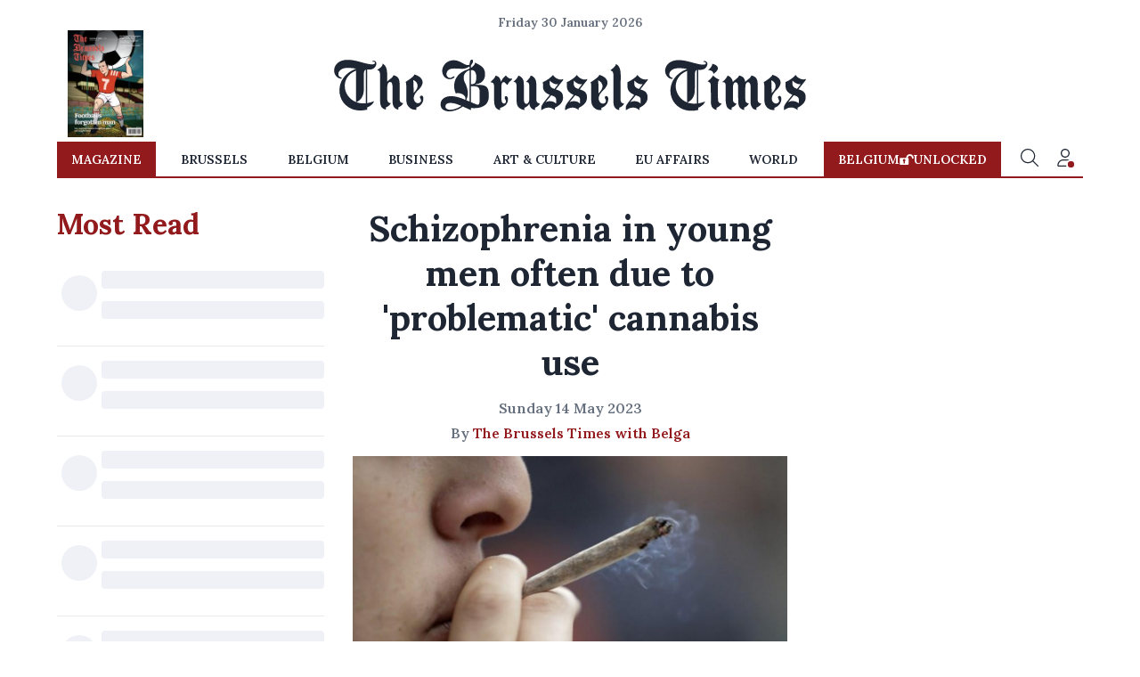

--- FILE ---
content_type: text/html; charset=utf-8
request_url: https://www.brusselstimes.com/health/503860/schizophrenia-in-young-men-often-due-to-problematic-cannabis-use/
body_size: 78953
content:
<!DOCTYPE html><html lang="en"><head>
  <meta charset="utf-8">
  <title>Schizophrenia in young men often due to 'problematic' cannabis use</title>
  <base href="/">
  <meta name="viewport" content="width=device-width, initial-scale=1">
  <link rel="icon" href="assets/favicons/cropped-TBT-Favicon-32x32.jpg" sizes="32x32">
  <link rel="icon" href="assets/favicons/cropped-TBT-Favicon-192x192.jpg" sizes="192x192">
  <link rel="apple-touch-icon" href="assets/favicons/cropped-TBT-Favicon-180x180.jpg">
  <meta name="msapplication-TileImage" content="assets/favicons/cropped-TBT-Favicon-270x270.jpg">
  <meta name="robots" content="index, follow">
  <meta name="robots" content="max-image-preview:large">
  <link rel="preconnect" href="https://fonts.googleapis.com">
  <link rel="preconnect" href="https://fonts.gstatic.com" crossorigin="">
  <style type="text/css">@font-face{font-family:'Lora';font-style:italic;font-weight:400;font-display:swap;src:url(https://fonts.gstatic.com/s/lora/v37/0QIhMX1D_JOuMw_LLPtLtfOm84TX.woff2) format('woff2');unicode-range:U+0460-052F, U+1C80-1C8A, U+20B4, U+2DE0-2DFF, U+A640-A69F, U+FE2E-FE2F;}@font-face{font-family:'Lora';font-style:italic;font-weight:400;font-display:swap;src:url(https://fonts.gstatic.com/s/lora/v37/0QIhMX1D_JOuMw_LJftLtfOm84TX.woff2) format('woff2');unicode-range:U+0301, U+0400-045F, U+0490-0491, U+04B0-04B1, U+2116;}@font-face{font-family:'Lora';font-style:italic;font-weight:400;font-display:swap;src:url(https://fonts.gstatic.com/s/lora/v37/0QIhMX1D_JOuMw_LXftLtfOm84TX.woff2) format('woff2');unicode-range:U+0302-0303, U+0305, U+0307-0308, U+0310, U+0312, U+0315, U+031A, U+0326-0327, U+032C, U+032F-0330, U+0332-0333, U+0338, U+033A, U+0346, U+034D, U+0391-03A1, U+03A3-03A9, U+03B1-03C9, U+03D1, U+03D5-03D6, U+03F0-03F1, U+03F4-03F5, U+2016-2017, U+2034-2038, U+203C, U+2040, U+2043, U+2047, U+2050, U+2057, U+205F, U+2070-2071, U+2074-208E, U+2090-209C, U+20D0-20DC, U+20E1, U+20E5-20EF, U+2100-2112, U+2114-2115, U+2117-2121, U+2123-214F, U+2190, U+2192, U+2194-21AE, U+21B0-21E5, U+21F1-21F2, U+21F4-2211, U+2213-2214, U+2216-22FF, U+2308-230B, U+2310, U+2319, U+231C-2321, U+2336-237A, U+237C, U+2395, U+239B-23B7, U+23D0, U+23DC-23E1, U+2474-2475, U+25AF, U+25B3, U+25B7, U+25BD, U+25C1, U+25CA, U+25CC, U+25FB, U+266D-266F, U+27C0-27FF, U+2900-2AFF, U+2B0E-2B11, U+2B30-2B4C, U+2BFE, U+3030, U+FF5B, U+FF5D, U+1D400-1D7FF, U+1EE00-1EEFF;}@font-face{font-family:'Lora';font-style:italic;font-weight:400;font-display:swap;src:url(https://fonts.gstatic.com/s/lora/v37/0QIhMX1D_JOuMw_LT_tLtfOm84TX.woff2) format('woff2');unicode-range:U+0001-000C, U+000E-001F, U+007F-009F, U+20DD-20E0, U+20E2-20E4, U+2150-218F, U+2190, U+2192, U+2194-2199, U+21AF, U+21E6-21F0, U+21F3, U+2218-2219, U+2299, U+22C4-22C6, U+2300-243F, U+2440-244A, U+2460-24FF, U+25A0-27BF, U+2800-28FF, U+2921-2922, U+2981, U+29BF, U+29EB, U+2B00-2BFF, U+4DC0-4DFF, U+FFF9-FFFB, U+10140-1018E, U+10190-1019C, U+101A0, U+101D0-101FD, U+102E0-102FB, U+10E60-10E7E, U+1D2C0-1D2D3, U+1D2E0-1D37F, U+1F000-1F0FF, U+1F100-1F1AD, U+1F1E6-1F1FF, U+1F30D-1F30F, U+1F315, U+1F31C, U+1F31E, U+1F320-1F32C, U+1F336, U+1F378, U+1F37D, U+1F382, U+1F393-1F39F, U+1F3A7-1F3A8, U+1F3AC-1F3AF, U+1F3C2, U+1F3C4-1F3C6, U+1F3CA-1F3CE, U+1F3D4-1F3E0, U+1F3ED, U+1F3F1-1F3F3, U+1F3F5-1F3F7, U+1F408, U+1F415, U+1F41F, U+1F426, U+1F43F, U+1F441-1F442, U+1F444, U+1F446-1F449, U+1F44C-1F44E, U+1F453, U+1F46A, U+1F47D, U+1F4A3, U+1F4B0, U+1F4B3, U+1F4B9, U+1F4BB, U+1F4BF, U+1F4C8-1F4CB, U+1F4D6, U+1F4DA, U+1F4DF, U+1F4E3-1F4E6, U+1F4EA-1F4ED, U+1F4F7, U+1F4F9-1F4FB, U+1F4FD-1F4FE, U+1F503, U+1F507-1F50B, U+1F50D, U+1F512-1F513, U+1F53E-1F54A, U+1F54F-1F5FA, U+1F610, U+1F650-1F67F, U+1F687, U+1F68D, U+1F691, U+1F694, U+1F698, U+1F6AD, U+1F6B2, U+1F6B9-1F6BA, U+1F6BC, U+1F6C6-1F6CF, U+1F6D3-1F6D7, U+1F6E0-1F6EA, U+1F6F0-1F6F3, U+1F6F7-1F6FC, U+1F700-1F7FF, U+1F800-1F80B, U+1F810-1F847, U+1F850-1F859, U+1F860-1F887, U+1F890-1F8AD, U+1F8B0-1F8BB, U+1F8C0-1F8C1, U+1F900-1F90B, U+1F93B, U+1F946, U+1F984, U+1F996, U+1F9E9, U+1FA00-1FA6F, U+1FA70-1FA7C, U+1FA80-1FA89, U+1FA8F-1FAC6, U+1FACE-1FADC, U+1FADF-1FAE9, U+1FAF0-1FAF8, U+1FB00-1FBFF;}@font-face{font-family:'Lora';font-style:italic;font-weight:400;font-display:swap;src:url(https://fonts.gstatic.com/s/lora/v37/0QIhMX1D_JOuMw_LLvtLtfOm84TX.woff2) format('woff2');unicode-range:U+0102-0103, U+0110-0111, U+0128-0129, U+0168-0169, U+01A0-01A1, U+01AF-01B0, U+0300-0301, U+0303-0304, U+0308-0309, U+0323, U+0329, U+1EA0-1EF9, U+20AB;}@font-face{font-family:'Lora';font-style:italic;font-weight:400;font-display:swap;src:url(https://fonts.gstatic.com/s/lora/v37/0QIhMX1D_JOuMw_LL_tLtfOm84TX.woff2) format('woff2');unicode-range:U+0100-02BA, U+02BD-02C5, U+02C7-02CC, U+02CE-02D7, U+02DD-02FF, U+0304, U+0308, U+0329, U+1D00-1DBF, U+1E00-1E9F, U+1EF2-1EFF, U+2020, U+20A0-20AB, U+20AD-20C0, U+2113, U+2C60-2C7F, U+A720-A7FF;}@font-face{font-family:'Lora';font-style:italic;font-weight:400;font-display:swap;src:url(https://fonts.gstatic.com/s/lora/v37/0QIhMX1D_JOuMw_LIftLtfOm8w.woff2) format('woff2');unicode-range:U+0000-00FF, U+0131, U+0152-0153, U+02BB-02BC, U+02C6, U+02DA, U+02DC, U+0304, U+0308, U+0329, U+2000-206F, U+20AC, U+2122, U+2191, U+2193, U+2212, U+2215, U+FEFF, U+FFFD;}@font-face{font-family:'Lora';font-style:italic;font-weight:500;font-display:swap;src:url(https://fonts.gstatic.com/s/lora/v37/0QIhMX1D_JOuMw_LLPtLtfOm84TX.woff2) format('woff2');unicode-range:U+0460-052F, U+1C80-1C8A, U+20B4, U+2DE0-2DFF, U+A640-A69F, U+FE2E-FE2F;}@font-face{font-family:'Lora';font-style:italic;font-weight:500;font-display:swap;src:url(https://fonts.gstatic.com/s/lora/v37/0QIhMX1D_JOuMw_LJftLtfOm84TX.woff2) format('woff2');unicode-range:U+0301, U+0400-045F, U+0490-0491, U+04B0-04B1, U+2116;}@font-face{font-family:'Lora';font-style:italic;font-weight:500;font-display:swap;src:url(https://fonts.gstatic.com/s/lora/v37/0QIhMX1D_JOuMw_LXftLtfOm84TX.woff2) format('woff2');unicode-range:U+0302-0303, U+0305, U+0307-0308, U+0310, U+0312, U+0315, U+031A, U+0326-0327, U+032C, U+032F-0330, U+0332-0333, U+0338, U+033A, U+0346, U+034D, U+0391-03A1, U+03A3-03A9, U+03B1-03C9, U+03D1, U+03D5-03D6, U+03F0-03F1, U+03F4-03F5, U+2016-2017, U+2034-2038, U+203C, U+2040, U+2043, U+2047, U+2050, U+2057, U+205F, U+2070-2071, U+2074-208E, U+2090-209C, U+20D0-20DC, U+20E1, U+20E5-20EF, U+2100-2112, U+2114-2115, U+2117-2121, U+2123-214F, U+2190, U+2192, U+2194-21AE, U+21B0-21E5, U+21F1-21F2, U+21F4-2211, U+2213-2214, U+2216-22FF, U+2308-230B, U+2310, U+2319, U+231C-2321, U+2336-237A, U+237C, U+2395, U+239B-23B7, U+23D0, U+23DC-23E1, U+2474-2475, U+25AF, U+25B3, U+25B7, U+25BD, U+25C1, U+25CA, U+25CC, U+25FB, U+266D-266F, U+27C0-27FF, U+2900-2AFF, U+2B0E-2B11, U+2B30-2B4C, U+2BFE, U+3030, U+FF5B, U+FF5D, U+1D400-1D7FF, U+1EE00-1EEFF;}@font-face{font-family:'Lora';font-style:italic;font-weight:500;font-display:swap;src:url(https://fonts.gstatic.com/s/lora/v37/0QIhMX1D_JOuMw_LT_tLtfOm84TX.woff2) format('woff2');unicode-range:U+0001-000C, U+000E-001F, U+007F-009F, U+20DD-20E0, U+20E2-20E4, U+2150-218F, U+2190, U+2192, U+2194-2199, U+21AF, U+21E6-21F0, U+21F3, U+2218-2219, U+2299, U+22C4-22C6, U+2300-243F, U+2440-244A, U+2460-24FF, U+25A0-27BF, U+2800-28FF, U+2921-2922, U+2981, U+29BF, U+29EB, U+2B00-2BFF, U+4DC0-4DFF, U+FFF9-FFFB, U+10140-1018E, U+10190-1019C, U+101A0, U+101D0-101FD, U+102E0-102FB, U+10E60-10E7E, U+1D2C0-1D2D3, U+1D2E0-1D37F, U+1F000-1F0FF, U+1F100-1F1AD, U+1F1E6-1F1FF, U+1F30D-1F30F, U+1F315, U+1F31C, U+1F31E, U+1F320-1F32C, U+1F336, U+1F378, U+1F37D, U+1F382, U+1F393-1F39F, U+1F3A7-1F3A8, U+1F3AC-1F3AF, U+1F3C2, U+1F3C4-1F3C6, U+1F3CA-1F3CE, U+1F3D4-1F3E0, U+1F3ED, U+1F3F1-1F3F3, U+1F3F5-1F3F7, U+1F408, U+1F415, U+1F41F, U+1F426, U+1F43F, U+1F441-1F442, U+1F444, U+1F446-1F449, U+1F44C-1F44E, U+1F453, U+1F46A, U+1F47D, U+1F4A3, U+1F4B0, U+1F4B3, U+1F4B9, U+1F4BB, U+1F4BF, U+1F4C8-1F4CB, U+1F4D6, U+1F4DA, U+1F4DF, U+1F4E3-1F4E6, U+1F4EA-1F4ED, U+1F4F7, U+1F4F9-1F4FB, U+1F4FD-1F4FE, U+1F503, U+1F507-1F50B, U+1F50D, U+1F512-1F513, U+1F53E-1F54A, U+1F54F-1F5FA, U+1F610, U+1F650-1F67F, U+1F687, U+1F68D, U+1F691, U+1F694, U+1F698, U+1F6AD, U+1F6B2, U+1F6B9-1F6BA, U+1F6BC, U+1F6C6-1F6CF, U+1F6D3-1F6D7, U+1F6E0-1F6EA, U+1F6F0-1F6F3, U+1F6F7-1F6FC, U+1F700-1F7FF, U+1F800-1F80B, U+1F810-1F847, U+1F850-1F859, U+1F860-1F887, U+1F890-1F8AD, U+1F8B0-1F8BB, U+1F8C0-1F8C1, U+1F900-1F90B, U+1F93B, U+1F946, U+1F984, U+1F996, U+1F9E9, U+1FA00-1FA6F, U+1FA70-1FA7C, U+1FA80-1FA89, U+1FA8F-1FAC6, U+1FACE-1FADC, U+1FADF-1FAE9, U+1FAF0-1FAF8, U+1FB00-1FBFF;}@font-face{font-family:'Lora';font-style:italic;font-weight:500;font-display:swap;src:url(https://fonts.gstatic.com/s/lora/v37/0QIhMX1D_JOuMw_LLvtLtfOm84TX.woff2) format('woff2');unicode-range:U+0102-0103, U+0110-0111, U+0128-0129, U+0168-0169, U+01A0-01A1, U+01AF-01B0, U+0300-0301, U+0303-0304, U+0308-0309, U+0323, U+0329, U+1EA0-1EF9, U+20AB;}@font-face{font-family:'Lora';font-style:italic;font-weight:500;font-display:swap;src:url(https://fonts.gstatic.com/s/lora/v37/0QIhMX1D_JOuMw_LL_tLtfOm84TX.woff2) format('woff2');unicode-range:U+0100-02BA, U+02BD-02C5, U+02C7-02CC, U+02CE-02D7, U+02DD-02FF, U+0304, U+0308, U+0329, U+1D00-1DBF, U+1E00-1E9F, U+1EF2-1EFF, U+2020, U+20A0-20AB, U+20AD-20C0, U+2113, U+2C60-2C7F, U+A720-A7FF;}@font-face{font-family:'Lora';font-style:italic;font-weight:500;font-display:swap;src:url(https://fonts.gstatic.com/s/lora/v37/0QIhMX1D_JOuMw_LIftLtfOm8w.woff2) format('woff2');unicode-range:U+0000-00FF, U+0131, U+0152-0153, U+02BB-02BC, U+02C6, U+02DA, U+02DC, U+0304, U+0308, U+0329, U+2000-206F, U+20AC, U+2122, U+2191, U+2193, U+2212, U+2215, U+FEFF, U+FFFD;}@font-face{font-family:'Lora';font-style:italic;font-weight:600;font-display:swap;src:url(https://fonts.gstatic.com/s/lora/v37/0QIhMX1D_JOuMw_LLPtLtfOm84TX.woff2) format('woff2');unicode-range:U+0460-052F, U+1C80-1C8A, U+20B4, U+2DE0-2DFF, U+A640-A69F, U+FE2E-FE2F;}@font-face{font-family:'Lora';font-style:italic;font-weight:600;font-display:swap;src:url(https://fonts.gstatic.com/s/lora/v37/0QIhMX1D_JOuMw_LJftLtfOm84TX.woff2) format('woff2');unicode-range:U+0301, U+0400-045F, U+0490-0491, U+04B0-04B1, U+2116;}@font-face{font-family:'Lora';font-style:italic;font-weight:600;font-display:swap;src:url(https://fonts.gstatic.com/s/lora/v37/0QIhMX1D_JOuMw_LXftLtfOm84TX.woff2) format('woff2');unicode-range:U+0302-0303, U+0305, U+0307-0308, U+0310, U+0312, U+0315, U+031A, U+0326-0327, U+032C, U+032F-0330, U+0332-0333, U+0338, U+033A, U+0346, U+034D, U+0391-03A1, U+03A3-03A9, U+03B1-03C9, U+03D1, U+03D5-03D6, U+03F0-03F1, U+03F4-03F5, U+2016-2017, U+2034-2038, U+203C, U+2040, U+2043, U+2047, U+2050, U+2057, U+205F, U+2070-2071, U+2074-208E, U+2090-209C, U+20D0-20DC, U+20E1, U+20E5-20EF, U+2100-2112, U+2114-2115, U+2117-2121, U+2123-214F, U+2190, U+2192, U+2194-21AE, U+21B0-21E5, U+21F1-21F2, U+21F4-2211, U+2213-2214, U+2216-22FF, U+2308-230B, U+2310, U+2319, U+231C-2321, U+2336-237A, U+237C, U+2395, U+239B-23B7, U+23D0, U+23DC-23E1, U+2474-2475, U+25AF, U+25B3, U+25B7, U+25BD, U+25C1, U+25CA, U+25CC, U+25FB, U+266D-266F, U+27C0-27FF, U+2900-2AFF, U+2B0E-2B11, U+2B30-2B4C, U+2BFE, U+3030, U+FF5B, U+FF5D, U+1D400-1D7FF, U+1EE00-1EEFF;}@font-face{font-family:'Lora';font-style:italic;font-weight:600;font-display:swap;src:url(https://fonts.gstatic.com/s/lora/v37/0QIhMX1D_JOuMw_LT_tLtfOm84TX.woff2) format('woff2');unicode-range:U+0001-000C, U+000E-001F, U+007F-009F, U+20DD-20E0, U+20E2-20E4, U+2150-218F, U+2190, U+2192, U+2194-2199, U+21AF, U+21E6-21F0, U+21F3, U+2218-2219, U+2299, U+22C4-22C6, U+2300-243F, U+2440-244A, U+2460-24FF, U+25A0-27BF, U+2800-28FF, U+2921-2922, U+2981, U+29BF, U+29EB, U+2B00-2BFF, U+4DC0-4DFF, U+FFF9-FFFB, U+10140-1018E, U+10190-1019C, U+101A0, U+101D0-101FD, U+102E0-102FB, U+10E60-10E7E, U+1D2C0-1D2D3, U+1D2E0-1D37F, U+1F000-1F0FF, U+1F100-1F1AD, U+1F1E6-1F1FF, U+1F30D-1F30F, U+1F315, U+1F31C, U+1F31E, U+1F320-1F32C, U+1F336, U+1F378, U+1F37D, U+1F382, U+1F393-1F39F, U+1F3A7-1F3A8, U+1F3AC-1F3AF, U+1F3C2, U+1F3C4-1F3C6, U+1F3CA-1F3CE, U+1F3D4-1F3E0, U+1F3ED, U+1F3F1-1F3F3, U+1F3F5-1F3F7, U+1F408, U+1F415, U+1F41F, U+1F426, U+1F43F, U+1F441-1F442, U+1F444, U+1F446-1F449, U+1F44C-1F44E, U+1F453, U+1F46A, U+1F47D, U+1F4A3, U+1F4B0, U+1F4B3, U+1F4B9, U+1F4BB, U+1F4BF, U+1F4C8-1F4CB, U+1F4D6, U+1F4DA, U+1F4DF, U+1F4E3-1F4E6, U+1F4EA-1F4ED, U+1F4F7, U+1F4F9-1F4FB, U+1F4FD-1F4FE, U+1F503, U+1F507-1F50B, U+1F50D, U+1F512-1F513, U+1F53E-1F54A, U+1F54F-1F5FA, U+1F610, U+1F650-1F67F, U+1F687, U+1F68D, U+1F691, U+1F694, U+1F698, U+1F6AD, U+1F6B2, U+1F6B9-1F6BA, U+1F6BC, U+1F6C6-1F6CF, U+1F6D3-1F6D7, U+1F6E0-1F6EA, U+1F6F0-1F6F3, U+1F6F7-1F6FC, U+1F700-1F7FF, U+1F800-1F80B, U+1F810-1F847, U+1F850-1F859, U+1F860-1F887, U+1F890-1F8AD, U+1F8B0-1F8BB, U+1F8C0-1F8C1, U+1F900-1F90B, U+1F93B, U+1F946, U+1F984, U+1F996, U+1F9E9, U+1FA00-1FA6F, U+1FA70-1FA7C, U+1FA80-1FA89, U+1FA8F-1FAC6, U+1FACE-1FADC, U+1FADF-1FAE9, U+1FAF0-1FAF8, U+1FB00-1FBFF;}@font-face{font-family:'Lora';font-style:italic;font-weight:600;font-display:swap;src:url(https://fonts.gstatic.com/s/lora/v37/0QIhMX1D_JOuMw_LLvtLtfOm84TX.woff2) format('woff2');unicode-range:U+0102-0103, U+0110-0111, U+0128-0129, U+0168-0169, U+01A0-01A1, U+01AF-01B0, U+0300-0301, U+0303-0304, U+0308-0309, U+0323, U+0329, U+1EA0-1EF9, U+20AB;}@font-face{font-family:'Lora';font-style:italic;font-weight:600;font-display:swap;src:url(https://fonts.gstatic.com/s/lora/v37/0QIhMX1D_JOuMw_LL_tLtfOm84TX.woff2) format('woff2');unicode-range:U+0100-02BA, U+02BD-02C5, U+02C7-02CC, U+02CE-02D7, U+02DD-02FF, U+0304, U+0308, U+0329, U+1D00-1DBF, U+1E00-1E9F, U+1EF2-1EFF, U+2020, U+20A0-20AB, U+20AD-20C0, U+2113, U+2C60-2C7F, U+A720-A7FF;}@font-face{font-family:'Lora';font-style:italic;font-weight:600;font-display:swap;src:url(https://fonts.gstatic.com/s/lora/v37/0QIhMX1D_JOuMw_LIftLtfOm8w.woff2) format('woff2');unicode-range:U+0000-00FF, U+0131, U+0152-0153, U+02BB-02BC, U+02C6, U+02DA, U+02DC, U+0304, U+0308, U+0329, U+2000-206F, U+20AC, U+2122, U+2191, U+2193, U+2212, U+2215, U+FEFF, U+FFFD;}@font-face{font-family:'Lora';font-style:italic;font-weight:700;font-display:swap;src:url(https://fonts.gstatic.com/s/lora/v37/0QIhMX1D_JOuMw_LLPtLtfOm84TX.woff2) format('woff2');unicode-range:U+0460-052F, U+1C80-1C8A, U+20B4, U+2DE0-2DFF, U+A640-A69F, U+FE2E-FE2F;}@font-face{font-family:'Lora';font-style:italic;font-weight:700;font-display:swap;src:url(https://fonts.gstatic.com/s/lora/v37/0QIhMX1D_JOuMw_LJftLtfOm84TX.woff2) format('woff2');unicode-range:U+0301, U+0400-045F, U+0490-0491, U+04B0-04B1, U+2116;}@font-face{font-family:'Lora';font-style:italic;font-weight:700;font-display:swap;src:url(https://fonts.gstatic.com/s/lora/v37/0QIhMX1D_JOuMw_LXftLtfOm84TX.woff2) format('woff2');unicode-range:U+0302-0303, U+0305, U+0307-0308, U+0310, U+0312, U+0315, U+031A, U+0326-0327, U+032C, U+032F-0330, U+0332-0333, U+0338, U+033A, U+0346, U+034D, U+0391-03A1, U+03A3-03A9, U+03B1-03C9, U+03D1, U+03D5-03D6, U+03F0-03F1, U+03F4-03F5, U+2016-2017, U+2034-2038, U+203C, U+2040, U+2043, U+2047, U+2050, U+2057, U+205F, U+2070-2071, U+2074-208E, U+2090-209C, U+20D0-20DC, U+20E1, U+20E5-20EF, U+2100-2112, U+2114-2115, U+2117-2121, U+2123-214F, U+2190, U+2192, U+2194-21AE, U+21B0-21E5, U+21F1-21F2, U+21F4-2211, U+2213-2214, U+2216-22FF, U+2308-230B, U+2310, U+2319, U+231C-2321, U+2336-237A, U+237C, U+2395, U+239B-23B7, U+23D0, U+23DC-23E1, U+2474-2475, U+25AF, U+25B3, U+25B7, U+25BD, U+25C1, U+25CA, U+25CC, U+25FB, U+266D-266F, U+27C0-27FF, U+2900-2AFF, U+2B0E-2B11, U+2B30-2B4C, U+2BFE, U+3030, U+FF5B, U+FF5D, U+1D400-1D7FF, U+1EE00-1EEFF;}@font-face{font-family:'Lora';font-style:italic;font-weight:700;font-display:swap;src:url(https://fonts.gstatic.com/s/lora/v37/0QIhMX1D_JOuMw_LT_tLtfOm84TX.woff2) format('woff2');unicode-range:U+0001-000C, U+000E-001F, U+007F-009F, U+20DD-20E0, U+20E2-20E4, U+2150-218F, U+2190, U+2192, U+2194-2199, U+21AF, U+21E6-21F0, U+21F3, U+2218-2219, U+2299, U+22C4-22C6, U+2300-243F, U+2440-244A, U+2460-24FF, U+25A0-27BF, U+2800-28FF, U+2921-2922, U+2981, U+29BF, U+29EB, U+2B00-2BFF, U+4DC0-4DFF, U+FFF9-FFFB, U+10140-1018E, U+10190-1019C, U+101A0, U+101D0-101FD, U+102E0-102FB, U+10E60-10E7E, U+1D2C0-1D2D3, U+1D2E0-1D37F, U+1F000-1F0FF, U+1F100-1F1AD, U+1F1E6-1F1FF, U+1F30D-1F30F, U+1F315, U+1F31C, U+1F31E, U+1F320-1F32C, U+1F336, U+1F378, U+1F37D, U+1F382, U+1F393-1F39F, U+1F3A7-1F3A8, U+1F3AC-1F3AF, U+1F3C2, U+1F3C4-1F3C6, U+1F3CA-1F3CE, U+1F3D4-1F3E0, U+1F3ED, U+1F3F1-1F3F3, U+1F3F5-1F3F7, U+1F408, U+1F415, U+1F41F, U+1F426, U+1F43F, U+1F441-1F442, U+1F444, U+1F446-1F449, U+1F44C-1F44E, U+1F453, U+1F46A, U+1F47D, U+1F4A3, U+1F4B0, U+1F4B3, U+1F4B9, U+1F4BB, U+1F4BF, U+1F4C8-1F4CB, U+1F4D6, U+1F4DA, U+1F4DF, U+1F4E3-1F4E6, U+1F4EA-1F4ED, U+1F4F7, U+1F4F9-1F4FB, U+1F4FD-1F4FE, U+1F503, U+1F507-1F50B, U+1F50D, U+1F512-1F513, U+1F53E-1F54A, U+1F54F-1F5FA, U+1F610, U+1F650-1F67F, U+1F687, U+1F68D, U+1F691, U+1F694, U+1F698, U+1F6AD, U+1F6B2, U+1F6B9-1F6BA, U+1F6BC, U+1F6C6-1F6CF, U+1F6D3-1F6D7, U+1F6E0-1F6EA, U+1F6F0-1F6F3, U+1F6F7-1F6FC, U+1F700-1F7FF, U+1F800-1F80B, U+1F810-1F847, U+1F850-1F859, U+1F860-1F887, U+1F890-1F8AD, U+1F8B0-1F8BB, U+1F8C0-1F8C1, U+1F900-1F90B, U+1F93B, U+1F946, U+1F984, U+1F996, U+1F9E9, U+1FA00-1FA6F, U+1FA70-1FA7C, U+1FA80-1FA89, U+1FA8F-1FAC6, U+1FACE-1FADC, U+1FADF-1FAE9, U+1FAF0-1FAF8, U+1FB00-1FBFF;}@font-face{font-family:'Lora';font-style:italic;font-weight:700;font-display:swap;src:url(https://fonts.gstatic.com/s/lora/v37/0QIhMX1D_JOuMw_LLvtLtfOm84TX.woff2) format('woff2');unicode-range:U+0102-0103, U+0110-0111, U+0128-0129, U+0168-0169, U+01A0-01A1, U+01AF-01B0, U+0300-0301, U+0303-0304, U+0308-0309, U+0323, U+0329, U+1EA0-1EF9, U+20AB;}@font-face{font-family:'Lora';font-style:italic;font-weight:700;font-display:swap;src:url(https://fonts.gstatic.com/s/lora/v37/0QIhMX1D_JOuMw_LL_tLtfOm84TX.woff2) format('woff2');unicode-range:U+0100-02BA, U+02BD-02C5, U+02C7-02CC, U+02CE-02D7, U+02DD-02FF, U+0304, U+0308, U+0329, U+1D00-1DBF, U+1E00-1E9F, U+1EF2-1EFF, U+2020, U+20A0-20AB, U+20AD-20C0, U+2113, U+2C60-2C7F, U+A720-A7FF;}@font-face{font-family:'Lora';font-style:italic;font-weight:700;font-display:swap;src:url(https://fonts.gstatic.com/s/lora/v37/0QIhMX1D_JOuMw_LIftLtfOm8w.woff2) format('woff2');unicode-range:U+0000-00FF, U+0131, U+0152-0153, U+02BB-02BC, U+02C6, U+02DA, U+02DC, U+0304, U+0308, U+0329, U+2000-206F, U+20AC, U+2122, U+2191, U+2193, U+2212, U+2215, U+FEFF, U+FFFD;}@font-face{font-family:'Lora';font-style:normal;font-weight:400;font-display:swap;src:url(https://fonts.gstatic.com/s/lora/v37/0QIvMX1D_JOuMwf7I_FMl_GW8g.woff2) format('woff2');unicode-range:U+0460-052F, U+1C80-1C8A, U+20B4, U+2DE0-2DFF, U+A640-A69F, U+FE2E-FE2F;}@font-face{font-family:'Lora';font-style:normal;font-weight:400;font-display:swap;src:url(https://fonts.gstatic.com/s/lora/v37/0QIvMX1D_JOuMw77I_FMl_GW8g.woff2) format('woff2');unicode-range:U+0301, U+0400-045F, U+0490-0491, U+04B0-04B1, U+2116;}@font-face{font-family:'Lora';font-style:normal;font-weight:400;font-display:swap;src:url(https://fonts.gstatic.com/s/lora/v37/0QIvMX1D_JOuM3b7I_FMl_GW8g.woff2) format('woff2');unicode-range:U+0302-0303, U+0305, U+0307-0308, U+0310, U+0312, U+0315, U+031A, U+0326-0327, U+032C, U+032F-0330, U+0332-0333, U+0338, U+033A, U+0346, U+034D, U+0391-03A1, U+03A3-03A9, U+03B1-03C9, U+03D1, U+03D5-03D6, U+03F0-03F1, U+03F4-03F5, U+2016-2017, U+2034-2038, U+203C, U+2040, U+2043, U+2047, U+2050, U+2057, U+205F, U+2070-2071, U+2074-208E, U+2090-209C, U+20D0-20DC, U+20E1, U+20E5-20EF, U+2100-2112, U+2114-2115, U+2117-2121, U+2123-214F, U+2190, U+2192, U+2194-21AE, U+21B0-21E5, U+21F1-21F2, U+21F4-2211, U+2213-2214, U+2216-22FF, U+2308-230B, U+2310, U+2319, U+231C-2321, U+2336-237A, U+237C, U+2395, U+239B-23B7, U+23D0, U+23DC-23E1, U+2474-2475, U+25AF, U+25B3, U+25B7, U+25BD, U+25C1, U+25CA, U+25CC, U+25FB, U+266D-266F, U+27C0-27FF, U+2900-2AFF, U+2B0E-2B11, U+2B30-2B4C, U+2BFE, U+3030, U+FF5B, U+FF5D, U+1D400-1D7FF, U+1EE00-1EEFF;}@font-face{font-family:'Lora';font-style:normal;font-weight:400;font-display:swap;src:url(https://fonts.gstatic.com/s/lora/v37/0QIvMX1D_JOuM2T7I_FMl_GW8g.woff2) format('woff2');unicode-range:U+0001-000C, U+000E-001F, U+007F-009F, U+20DD-20E0, U+20E2-20E4, U+2150-218F, U+2190, U+2192, U+2194-2199, U+21AF, U+21E6-21F0, U+21F3, U+2218-2219, U+2299, U+22C4-22C6, U+2300-243F, U+2440-244A, U+2460-24FF, U+25A0-27BF, U+2800-28FF, U+2921-2922, U+2981, U+29BF, U+29EB, U+2B00-2BFF, U+4DC0-4DFF, U+FFF9-FFFB, U+10140-1018E, U+10190-1019C, U+101A0, U+101D0-101FD, U+102E0-102FB, U+10E60-10E7E, U+1D2C0-1D2D3, U+1D2E0-1D37F, U+1F000-1F0FF, U+1F100-1F1AD, U+1F1E6-1F1FF, U+1F30D-1F30F, U+1F315, U+1F31C, U+1F31E, U+1F320-1F32C, U+1F336, U+1F378, U+1F37D, U+1F382, U+1F393-1F39F, U+1F3A7-1F3A8, U+1F3AC-1F3AF, U+1F3C2, U+1F3C4-1F3C6, U+1F3CA-1F3CE, U+1F3D4-1F3E0, U+1F3ED, U+1F3F1-1F3F3, U+1F3F5-1F3F7, U+1F408, U+1F415, U+1F41F, U+1F426, U+1F43F, U+1F441-1F442, U+1F444, U+1F446-1F449, U+1F44C-1F44E, U+1F453, U+1F46A, U+1F47D, U+1F4A3, U+1F4B0, U+1F4B3, U+1F4B9, U+1F4BB, U+1F4BF, U+1F4C8-1F4CB, U+1F4D6, U+1F4DA, U+1F4DF, U+1F4E3-1F4E6, U+1F4EA-1F4ED, U+1F4F7, U+1F4F9-1F4FB, U+1F4FD-1F4FE, U+1F503, U+1F507-1F50B, U+1F50D, U+1F512-1F513, U+1F53E-1F54A, U+1F54F-1F5FA, U+1F610, U+1F650-1F67F, U+1F687, U+1F68D, U+1F691, U+1F694, U+1F698, U+1F6AD, U+1F6B2, U+1F6B9-1F6BA, U+1F6BC, U+1F6C6-1F6CF, U+1F6D3-1F6D7, U+1F6E0-1F6EA, U+1F6F0-1F6F3, U+1F6F7-1F6FC, U+1F700-1F7FF, U+1F800-1F80B, U+1F810-1F847, U+1F850-1F859, U+1F860-1F887, U+1F890-1F8AD, U+1F8B0-1F8BB, U+1F8C0-1F8C1, U+1F900-1F90B, U+1F93B, U+1F946, U+1F984, U+1F996, U+1F9E9, U+1FA00-1FA6F, U+1FA70-1FA7C, U+1FA80-1FA89, U+1FA8F-1FAC6, U+1FACE-1FADC, U+1FADF-1FAE9, U+1FAF0-1FAF8, U+1FB00-1FBFF;}@font-face{font-family:'Lora';font-style:normal;font-weight:400;font-display:swap;src:url(https://fonts.gstatic.com/s/lora/v37/0QIvMX1D_JOuMwX7I_FMl_GW8g.woff2) format('woff2');unicode-range:U+0102-0103, U+0110-0111, U+0128-0129, U+0168-0169, U+01A0-01A1, U+01AF-01B0, U+0300-0301, U+0303-0304, U+0308-0309, U+0323, U+0329, U+1EA0-1EF9, U+20AB;}@font-face{font-family:'Lora';font-style:normal;font-weight:400;font-display:swap;src:url(https://fonts.gstatic.com/s/lora/v37/0QIvMX1D_JOuMwT7I_FMl_GW8g.woff2) format('woff2');unicode-range:U+0100-02BA, U+02BD-02C5, U+02C7-02CC, U+02CE-02D7, U+02DD-02FF, U+0304, U+0308, U+0329, U+1D00-1DBF, U+1E00-1E9F, U+1EF2-1EFF, U+2020, U+20A0-20AB, U+20AD-20C0, U+2113, U+2C60-2C7F, U+A720-A7FF;}@font-face{font-family:'Lora';font-style:normal;font-weight:400;font-display:swap;src:url(https://fonts.gstatic.com/s/lora/v37/0QIvMX1D_JOuMwr7I_FMl_E.woff2) format('woff2');unicode-range:U+0000-00FF, U+0131, U+0152-0153, U+02BB-02BC, U+02C6, U+02DA, U+02DC, U+0304, U+0308, U+0329, U+2000-206F, U+20AC, U+2122, U+2191, U+2193, U+2212, U+2215, U+FEFF, U+FFFD;}@font-face{font-family:'Lora';font-style:normal;font-weight:500;font-display:swap;src:url(https://fonts.gstatic.com/s/lora/v37/0QIvMX1D_JOuMwf7I_FMl_GW8g.woff2) format('woff2');unicode-range:U+0460-052F, U+1C80-1C8A, U+20B4, U+2DE0-2DFF, U+A640-A69F, U+FE2E-FE2F;}@font-face{font-family:'Lora';font-style:normal;font-weight:500;font-display:swap;src:url(https://fonts.gstatic.com/s/lora/v37/0QIvMX1D_JOuMw77I_FMl_GW8g.woff2) format('woff2');unicode-range:U+0301, U+0400-045F, U+0490-0491, U+04B0-04B1, U+2116;}@font-face{font-family:'Lora';font-style:normal;font-weight:500;font-display:swap;src:url(https://fonts.gstatic.com/s/lora/v37/0QIvMX1D_JOuM3b7I_FMl_GW8g.woff2) format('woff2');unicode-range:U+0302-0303, U+0305, U+0307-0308, U+0310, U+0312, U+0315, U+031A, U+0326-0327, U+032C, U+032F-0330, U+0332-0333, U+0338, U+033A, U+0346, U+034D, U+0391-03A1, U+03A3-03A9, U+03B1-03C9, U+03D1, U+03D5-03D6, U+03F0-03F1, U+03F4-03F5, U+2016-2017, U+2034-2038, U+203C, U+2040, U+2043, U+2047, U+2050, U+2057, U+205F, U+2070-2071, U+2074-208E, U+2090-209C, U+20D0-20DC, U+20E1, U+20E5-20EF, U+2100-2112, U+2114-2115, U+2117-2121, U+2123-214F, U+2190, U+2192, U+2194-21AE, U+21B0-21E5, U+21F1-21F2, U+21F4-2211, U+2213-2214, U+2216-22FF, U+2308-230B, U+2310, U+2319, U+231C-2321, U+2336-237A, U+237C, U+2395, U+239B-23B7, U+23D0, U+23DC-23E1, U+2474-2475, U+25AF, U+25B3, U+25B7, U+25BD, U+25C1, U+25CA, U+25CC, U+25FB, U+266D-266F, U+27C0-27FF, U+2900-2AFF, U+2B0E-2B11, U+2B30-2B4C, U+2BFE, U+3030, U+FF5B, U+FF5D, U+1D400-1D7FF, U+1EE00-1EEFF;}@font-face{font-family:'Lora';font-style:normal;font-weight:500;font-display:swap;src:url(https://fonts.gstatic.com/s/lora/v37/0QIvMX1D_JOuM2T7I_FMl_GW8g.woff2) format('woff2');unicode-range:U+0001-000C, U+000E-001F, U+007F-009F, U+20DD-20E0, U+20E2-20E4, U+2150-218F, U+2190, U+2192, U+2194-2199, U+21AF, U+21E6-21F0, U+21F3, U+2218-2219, U+2299, U+22C4-22C6, U+2300-243F, U+2440-244A, U+2460-24FF, U+25A0-27BF, U+2800-28FF, U+2921-2922, U+2981, U+29BF, U+29EB, U+2B00-2BFF, U+4DC0-4DFF, U+FFF9-FFFB, U+10140-1018E, U+10190-1019C, U+101A0, U+101D0-101FD, U+102E0-102FB, U+10E60-10E7E, U+1D2C0-1D2D3, U+1D2E0-1D37F, U+1F000-1F0FF, U+1F100-1F1AD, U+1F1E6-1F1FF, U+1F30D-1F30F, U+1F315, U+1F31C, U+1F31E, U+1F320-1F32C, U+1F336, U+1F378, U+1F37D, U+1F382, U+1F393-1F39F, U+1F3A7-1F3A8, U+1F3AC-1F3AF, U+1F3C2, U+1F3C4-1F3C6, U+1F3CA-1F3CE, U+1F3D4-1F3E0, U+1F3ED, U+1F3F1-1F3F3, U+1F3F5-1F3F7, U+1F408, U+1F415, U+1F41F, U+1F426, U+1F43F, U+1F441-1F442, U+1F444, U+1F446-1F449, U+1F44C-1F44E, U+1F453, U+1F46A, U+1F47D, U+1F4A3, U+1F4B0, U+1F4B3, U+1F4B9, U+1F4BB, U+1F4BF, U+1F4C8-1F4CB, U+1F4D6, U+1F4DA, U+1F4DF, U+1F4E3-1F4E6, U+1F4EA-1F4ED, U+1F4F7, U+1F4F9-1F4FB, U+1F4FD-1F4FE, U+1F503, U+1F507-1F50B, U+1F50D, U+1F512-1F513, U+1F53E-1F54A, U+1F54F-1F5FA, U+1F610, U+1F650-1F67F, U+1F687, U+1F68D, U+1F691, U+1F694, U+1F698, U+1F6AD, U+1F6B2, U+1F6B9-1F6BA, U+1F6BC, U+1F6C6-1F6CF, U+1F6D3-1F6D7, U+1F6E0-1F6EA, U+1F6F0-1F6F3, U+1F6F7-1F6FC, U+1F700-1F7FF, U+1F800-1F80B, U+1F810-1F847, U+1F850-1F859, U+1F860-1F887, U+1F890-1F8AD, U+1F8B0-1F8BB, U+1F8C0-1F8C1, U+1F900-1F90B, U+1F93B, U+1F946, U+1F984, U+1F996, U+1F9E9, U+1FA00-1FA6F, U+1FA70-1FA7C, U+1FA80-1FA89, U+1FA8F-1FAC6, U+1FACE-1FADC, U+1FADF-1FAE9, U+1FAF0-1FAF8, U+1FB00-1FBFF;}@font-face{font-family:'Lora';font-style:normal;font-weight:500;font-display:swap;src:url(https://fonts.gstatic.com/s/lora/v37/0QIvMX1D_JOuMwX7I_FMl_GW8g.woff2) format('woff2');unicode-range:U+0102-0103, U+0110-0111, U+0128-0129, U+0168-0169, U+01A0-01A1, U+01AF-01B0, U+0300-0301, U+0303-0304, U+0308-0309, U+0323, U+0329, U+1EA0-1EF9, U+20AB;}@font-face{font-family:'Lora';font-style:normal;font-weight:500;font-display:swap;src:url(https://fonts.gstatic.com/s/lora/v37/0QIvMX1D_JOuMwT7I_FMl_GW8g.woff2) format('woff2');unicode-range:U+0100-02BA, U+02BD-02C5, U+02C7-02CC, U+02CE-02D7, U+02DD-02FF, U+0304, U+0308, U+0329, U+1D00-1DBF, U+1E00-1E9F, U+1EF2-1EFF, U+2020, U+20A0-20AB, U+20AD-20C0, U+2113, U+2C60-2C7F, U+A720-A7FF;}@font-face{font-family:'Lora';font-style:normal;font-weight:500;font-display:swap;src:url(https://fonts.gstatic.com/s/lora/v37/0QIvMX1D_JOuMwr7I_FMl_E.woff2) format('woff2');unicode-range:U+0000-00FF, U+0131, U+0152-0153, U+02BB-02BC, U+02C6, U+02DA, U+02DC, U+0304, U+0308, U+0329, U+2000-206F, U+20AC, U+2122, U+2191, U+2193, U+2212, U+2215, U+FEFF, U+FFFD;}@font-face{font-family:'Lora';font-style:normal;font-weight:600;font-display:swap;src:url(https://fonts.gstatic.com/s/lora/v37/0QIvMX1D_JOuMwf7I_FMl_GW8g.woff2) format('woff2');unicode-range:U+0460-052F, U+1C80-1C8A, U+20B4, U+2DE0-2DFF, U+A640-A69F, U+FE2E-FE2F;}@font-face{font-family:'Lora';font-style:normal;font-weight:600;font-display:swap;src:url(https://fonts.gstatic.com/s/lora/v37/0QIvMX1D_JOuMw77I_FMl_GW8g.woff2) format('woff2');unicode-range:U+0301, U+0400-045F, U+0490-0491, U+04B0-04B1, U+2116;}@font-face{font-family:'Lora';font-style:normal;font-weight:600;font-display:swap;src:url(https://fonts.gstatic.com/s/lora/v37/0QIvMX1D_JOuM3b7I_FMl_GW8g.woff2) format('woff2');unicode-range:U+0302-0303, U+0305, U+0307-0308, U+0310, U+0312, U+0315, U+031A, U+0326-0327, U+032C, U+032F-0330, U+0332-0333, U+0338, U+033A, U+0346, U+034D, U+0391-03A1, U+03A3-03A9, U+03B1-03C9, U+03D1, U+03D5-03D6, U+03F0-03F1, U+03F4-03F5, U+2016-2017, U+2034-2038, U+203C, U+2040, U+2043, U+2047, U+2050, U+2057, U+205F, U+2070-2071, U+2074-208E, U+2090-209C, U+20D0-20DC, U+20E1, U+20E5-20EF, U+2100-2112, U+2114-2115, U+2117-2121, U+2123-214F, U+2190, U+2192, U+2194-21AE, U+21B0-21E5, U+21F1-21F2, U+21F4-2211, U+2213-2214, U+2216-22FF, U+2308-230B, U+2310, U+2319, U+231C-2321, U+2336-237A, U+237C, U+2395, U+239B-23B7, U+23D0, U+23DC-23E1, U+2474-2475, U+25AF, U+25B3, U+25B7, U+25BD, U+25C1, U+25CA, U+25CC, U+25FB, U+266D-266F, U+27C0-27FF, U+2900-2AFF, U+2B0E-2B11, U+2B30-2B4C, U+2BFE, U+3030, U+FF5B, U+FF5D, U+1D400-1D7FF, U+1EE00-1EEFF;}@font-face{font-family:'Lora';font-style:normal;font-weight:600;font-display:swap;src:url(https://fonts.gstatic.com/s/lora/v37/0QIvMX1D_JOuM2T7I_FMl_GW8g.woff2) format('woff2');unicode-range:U+0001-000C, U+000E-001F, U+007F-009F, U+20DD-20E0, U+20E2-20E4, U+2150-218F, U+2190, U+2192, U+2194-2199, U+21AF, U+21E6-21F0, U+21F3, U+2218-2219, U+2299, U+22C4-22C6, U+2300-243F, U+2440-244A, U+2460-24FF, U+25A0-27BF, U+2800-28FF, U+2921-2922, U+2981, U+29BF, U+29EB, U+2B00-2BFF, U+4DC0-4DFF, U+FFF9-FFFB, U+10140-1018E, U+10190-1019C, U+101A0, U+101D0-101FD, U+102E0-102FB, U+10E60-10E7E, U+1D2C0-1D2D3, U+1D2E0-1D37F, U+1F000-1F0FF, U+1F100-1F1AD, U+1F1E6-1F1FF, U+1F30D-1F30F, U+1F315, U+1F31C, U+1F31E, U+1F320-1F32C, U+1F336, U+1F378, U+1F37D, U+1F382, U+1F393-1F39F, U+1F3A7-1F3A8, U+1F3AC-1F3AF, U+1F3C2, U+1F3C4-1F3C6, U+1F3CA-1F3CE, U+1F3D4-1F3E0, U+1F3ED, U+1F3F1-1F3F3, U+1F3F5-1F3F7, U+1F408, U+1F415, U+1F41F, U+1F426, U+1F43F, U+1F441-1F442, U+1F444, U+1F446-1F449, U+1F44C-1F44E, U+1F453, U+1F46A, U+1F47D, U+1F4A3, U+1F4B0, U+1F4B3, U+1F4B9, U+1F4BB, U+1F4BF, U+1F4C8-1F4CB, U+1F4D6, U+1F4DA, U+1F4DF, U+1F4E3-1F4E6, U+1F4EA-1F4ED, U+1F4F7, U+1F4F9-1F4FB, U+1F4FD-1F4FE, U+1F503, U+1F507-1F50B, U+1F50D, U+1F512-1F513, U+1F53E-1F54A, U+1F54F-1F5FA, U+1F610, U+1F650-1F67F, U+1F687, U+1F68D, U+1F691, U+1F694, U+1F698, U+1F6AD, U+1F6B2, U+1F6B9-1F6BA, U+1F6BC, U+1F6C6-1F6CF, U+1F6D3-1F6D7, U+1F6E0-1F6EA, U+1F6F0-1F6F3, U+1F6F7-1F6FC, U+1F700-1F7FF, U+1F800-1F80B, U+1F810-1F847, U+1F850-1F859, U+1F860-1F887, U+1F890-1F8AD, U+1F8B0-1F8BB, U+1F8C0-1F8C1, U+1F900-1F90B, U+1F93B, U+1F946, U+1F984, U+1F996, U+1F9E9, U+1FA00-1FA6F, U+1FA70-1FA7C, U+1FA80-1FA89, U+1FA8F-1FAC6, U+1FACE-1FADC, U+1FADF-1FAE9, U+1FAF0-1FAF8, U+1FB00-1FBFF;}@font-face{font-family:'Lora';font-style:normal;font-weight:600;font-display:swap;src:url(https://fonts.gstatic.com/s/lora/v37/0QIvMX1D_JOuMwX7I_FMl_GW8g.woff2) format('woff2');unicode-range:U+0102-0103, U+0110-0111, U+0128-0129, U+0168-0169, U+01A0-01A1, U+01AF-01B0, U+0300-0301, U+0303-0304, U+0308-0309, U+0323, U+0329, U+1EA0-1EF9, U+20AB;}@font-face{font-family:'Lora';font-style:normal;font-weight:600;font-display:swap;src:url(https://fonts.gstatic.com/s/lora/v37/0QIvMX1D_JOuMwT7I_FMl_GW8g.woff2) format('woff2');unicode-range:U+0100-02BA, U+02BD-02C5, U+02C7-02CC, U+02CE-02D7, U+02DD-02FF, U+0304, U+0308, U+0329, U+1D00-1DBF, U+1E00-1E9F, U+1EF2-1EFF, U+2020, U+20A0-20AB, U+20AD-20C0, U+2113, U+2C60-2C7F, U+A720-A7FF;}@font-face{font-family:'Lora';font-style:normal;font-weight:600;font-display:swap;src:url(https://fonts.gstatic.com/s/lora/v37/0QIvMX1D_JOuMwr7I_FMl_E.woff2) format('woff2');unicode-range:U+0000-00FF, U+0131, U+0152-0153, U+02BB-02BC, U+02C6, U+02DA, U+02DC, U+0304, U+0308, U+0329, U+2000-206F, U+20AC, U+2122, U+2191, U+2193, U+2212, U+2215, U+FEFF, U+FFFD;}@font-face{font-family:'Lora';font-style:normal;font-weight:700;font-display:swap;src:url(https://fonts.gstatic.com/s/lora/v37/0QIvMX1D_JOuMwf7I_FMl_GW8g.woff2) format('woff2');unicode-range:U+0460-052F, U+1C80-1C8A, U+20B4, U+2DE0-2DFF, U+A640-A69F, U+FE2E-FE2F;}@font-face{font-family:'Lora';font-style:normal;font-weight:700;font-display:swap;src:url(https://fonts.gstatic.com/s/lora/v37/0QIvMX1D_JOuMw77I_FMl_GW8g.woff2) format('woff2');unicode-range:U+0301, U+0400-045F, U+0490-0491, U+04B0-04B1, U+2116;}@font-face{font-family:'Lora';font-style:normal;font-weight:700;font-display:swap;src:url(https://fonts.gstatic.com/s/lora/v37/0QIvMX1D_JOuM3b7I_FMl_GW8g.woff2) format('woff2');unicode-range:U+0302-0303, U+0305, U+0307-0308, U+0310, U+0312, U+0315, U+031A, U+0326-0327, U+032C, U+032F-0330, U+0332-0333, U+0338, U+033A, U+0346, U+034D, U+0391-03A1, U+03A3-03A9, U+03B1-03C9, U+03D1, U+03D5-03D6, U+03F0-03F1, U+03F4-03F5, U+2016-2017, U+2034-2038, U+203C, U+2040, U+2043, U+2047, U+2050, U+2057, U+205F, U+2070-2071, U+2074-208E, U+2090-209C, U+20D0-20DC, U+20E1, U+20E5-20EF, U+2100-2112, U+2114-2115, U+2117-2121, U+2123-214F, U+2190, U+2192, U+2194-21AE, U+21B0-21E5, U+21F1-21F2, U+21F4-2211, U+2213-2214, U+2216-22FF, U+2308-230B, U+2310, U+2319, U+231C-2321, U+2336-237A, U+237C, U+2395, U+239B-23B7, U+23D0, U+23DC-23E1, U+2474-2475, U+25AF, U+25B3, U+25B7, U+25BD, U+25C1, U+25CA, U+25CC, U+25FB, U+266D-266F, U+27C0-27FF, U+2900-2AFF, U+2B0E-2B11, U+2B30-2B4C, U+2BFE, U+3030, U+FF5B, U+FF5D, U+1D400-1D7FF, U+1EE00-1EEFF;}@font-face{font-family:'Lora';font-style:normal;font-weight:700;font-display:swap;src:url(https://fonts.gstatic.com/s/lora/v37/0QIvMX1D_JOuM2T7I_FMl_GW8g.woff2) format('woff2');unicode-range:U+0001-000C, U+000E-001F, U+007F-009F, U+20DD-20E0, U+20E2-20E4, U+2150-218F, U+2190, U+2192, U+2194-2199, U+21AF, U+21E6-21F0, U+21F3, U+2218-2219, U+2299, U+22C4-22C6, U+2300-243F, U+2440-244A, U+2460-24FF, U+25A0-27BF, U+2800-28FF, U+2921-2922, U+2981, U+29BF, U+29EB, U+2B00-2BFF, U+4DC0-4DFF, U+FFF9-FFFB, U+10140-1018E, U+10190-1019C, U+101A0, U+101D0-101FD, U+102E0-102FB, U+10E60-10E7E, U+1D2C0-1D2D3, U+1D2E0-1D37F, U+1F000-1F0FF, U+1F100-1F1AD, U+1F1E6-1F1FF, U+1F30D-1F30F, U+1F315, U+1F31C, U+1F31E, U+1F320-1F32C, U+1F336, U+1F378, U+1F37D, U+1F382, U+1F393-1F39F, U+1F3A7-1F3A8, U+1F3AC-1F3AF, U+1F3C2, U+1F3C4-1F3C6, U+1F3CA-1F3CE, U+1F3D4-1F3E0, U+1F3ED, U+1F3F1-1F3F3, U+1F3F5-1F3F7, U+1F408, U+1F415, U+1F41F, U+1F426, U+1F43F, U+1F441-1F442, U+1F444, U+1F446-1F449, U+1F44C-1F44E, U+1F453, U+1F46A, U+1F47D, U+1F4A3, U+1F4B0, U+1F4B3, U+1F4B9, U+1F4BB, U+1F4BF, U+1F4C8-1F4CB, U+1F4D6, U+1F4DA, U+1F4DF, U+1F4E3-1F4E6, U+1F4EA-1F4ED, U+1F4F7, U+1F4F9-1F4FB, U+1F4FD-1F4FE, U+1F503, U+1F507-1F50B, U+1F50D, U+1F512-1F513, U+1F53E-1F54A, U+1F54F-1F5FA, U+1F610, U+1F650-1F67F, U+1F687, U+1F68D, U+1F691, U+1F694, U+1F698, U+1F6AD, U+1F6B2, U+1F6B9-1F6BA, U+1F6BC, U+1F6C6-1F6CF, U+1F6D3-1F6D7, U+1F6E0-1F6EA, U+1F6F0-1F6F3, U+1F6F7-1F6FC, U+1F700-1F7FF, U+1F800-1F80B, U+1F810-1F847, U+1F850-1F859, U+1F860-1F887, U+1F890-1F8AD, U+1F8B0-1F8BB, U+1F8C0-1F8C1, U+1F900-1F90B, U+1F93B, U+1F946, U+1F984, U+1F996, U+1F9E9, U+1FA00-1FA6F, U+1FA70-1FA7C, U+1FA80-1FA89, U+1FA8F-1FAC6, U+1FACE-1FADC, U+1FADF-1FAE9, U+1FAF0-1FAF8, U+1FB00-1FBFF;}@font-face{font-family:'Lora';font-style:normal;font-weight:700;font-display:swap;src:url(https://fonts.gstatic.com/s/lora/v37/0QIvMX1D_JOuMwX7I_FMl_GW8g.woff2) format('woff2');unicode-range:U+0102-0103, U+0110-0111, U+0128-0129, U+0168-0169, U+01A0-01A1, U+01AF-01B0, U+0300-0301, U+0303-0304, U+0308-0309, U+0323, U+0329, U+1EA0-1EF9, U+20AB;}@font-face{font-family:'Lora';font-style:normal;font-weight:700;font-display:swap;src:url(https://fonts.gstatic.com/s/lora/v37/0QIvMX1D_JOuMwT7I_FMl_GW8g.woff2) format('woff2');unicode-range:U+0100-02BA, U+02BD-02C5, U+02C7-02CC, U+02CE-02D7, U+02DD-02FF, U+0304, U+0308, U+0329, U+1D00-1DBF, U+1E00-1E9F, U+1EF2-1EFF, U+2020, U+20A0-20AB, U+20AD-20C0, U+2113, U+2C60-2C7F, U+A720-A7FF;}@font-face{font-family:'Lora';font-style:normal;font-weight:700;font-display:swap;src:url(https://fonts.gstatic.com/s/lora/v37/0QIvMX1D_JOuMwr7I_FMl_E.woff2) format('woff2');unicode-range:U+0000-00FF, U+0131, U+0152-0153, U+02BB-02BC, U+02C6, U+02DA, U+02DC, U+0304, U+0308, U+0329, U+2000-206F, U+20AC, U+2122, U+2191, U+2193, U+2212, U+2215, U+FEFF, U+FFFD;}@font-face{font-family:'Source Sans Pro';font-style:italic;font-weight:200;font-display:swap;src:url(https://fonts.gstatic.com/s/sourcesanspro/v23/6xKwdSBYKcSV-LCoeQqfX1RYOo3qPZYokSdh18S0xR41YDw.woff2) format('woff2');unicode-range:U+0460-052F, U+1C80-1C8A, U+20B4, U+2DE0-2DFF, U+A640-A69F, U+FE2E-FE2F;}@font-face{font-family:'Source Sans Pro';font-style:italic;font-weight:200;font-display:swap;src:url(https://fonts.gstatic.com/s/sourcesanspro/v23/6xKwdSBYKcSV-LCoeQqfX1RYOo3qPZYokSdo18S0xR41YDw.woff2) format('woff2');unicode-range:U+0301, U+0400-045F, U+0490-0491, U+04B0-04B1, U+2116;}@font-face{font-family:'Source Sans Pro';font-style:italic;font-weight:200;font-display:swap;src:url(https://fonts.gstatic.com/s/sourcesanspro/v23/6xKwdSBYKcSV-LCoeQqfX1RYOo3qPZYokSdg18S0xR41YDw.woff2) format('woff2');unicode-range:U+1F00-1FFF;}@font-face{font-family:'Source Sans Pro';font-style:italic;font-weight:200;font-display:swap;src:url(https://fonts.gstatic.com/s/sourcesanspro/v23/6xKwdSBYKcSV-LCoeQqfX1RYOo3qPZYokSdv18S0xR41YDw.woff2) format('woff2');unicode-range:U+0370-0377, U+037A-037F, U+0384-038A, U+038C, U+038E-03A1, U+03A3-03FF;}@font-face{font-family:'Source Sans Pro';font-style:italic;font-weight:200;font-display:swap;src:url(https://fonts.gstatic.com/s/sourcesanspro/v23/6xKwdSBYKcSV-LCoeQqfX1RYOo3qPZYokSdj18S0xR41YDw.woff2) format('woff2');unicode-range:U+0102-0103, U+0110-0111, U+0128-0129, U+0168-0169, U+01A0-01A1, U+01AF-01B0, U+0300-0301, U+0303-0304, U+0308-0309, U+0323, U+0329, U+1EA0-1EF9, U+20AB;}@font-face{font-family:'Source Sans Pro';font-style:italic;font-weight:200;font-display:swap;src:url(https://fonts.gstatic.com/s/sourcesanspro/v23/6xKwdSBYKcSV-LCoeQqfX1RYOo3qPZYokSdi18S0xR41YDw.woff2) format('woff2');unicode-range:U+0100-02BA, U+02BD-02C5, U+02C7-02CC, U+02CE-02D7, U+02DD-02FF, U+0304, U+0308, U+0329, U+1D00-1DBF, U+1E00-1E9F, U+1EF2-1EFF, U+2020, U+20A0-20AB, U+20AD-20C0, U+2113, U+2C60-2C7F, U+A720-A7FF;}@font-face{font-family:'Source Sans Pro';font-style:italic;font-weight:200;font-display:swap;src:url(https://fonts.gstatic.com/s/sourcesanspro/v23/6xKwdSBYKcSV-LCoeQqfX1RYOo3qPZYokSds18S0xR41.woff2) format('woff2');unicode-range:U+0000-00FF, U+0131, U+0152-0153, U+02BB-02BC, U+02C6, U+02DA, U+02DC, U+0304, U+0308, U+0329, U+2000-206F, U+20AC, U+2122, U+2191, U+2193, U+2212, U+2215, U+FEFF, U+FFFD;}@font-face{font-family:'Source Sans Pro';font-style:italic;font-weight:300;font-display:swap;src:url(https://fonts.gstatic.com/s/sourcesanspro/v23/6xKwdSBYKcSV-LCoeQqfX1RYOo3qPZZMkidh18S0xR41YDw.woff2) format('woff2');unicode-range:U+0460-052F, U+1C80-1C8A, U+20B4, U+2DE0-2DFF, U+A640-A69F, U+FE2E-FE2F;}@font-face{font-family:'Source Sans Pro';font-style:italic;font-weight:300;font-display:swap;src:url(https://fonts.gstatic.com/s/sourcesanspro/v23/6xKwdSBYKcSV-LCoeQqfX1RYOo3qPZZMkido18S0xR41YDw.woff2) format('woff2');unicode-range:U+0301, U+0400-045F, U+0490-0491, U+04B0-04B1, U+2116;}@font-face{font-family:'Source Sans Pro';font-style:italic;font-weight:300;font-display:swap;src:url(https://fonts.gstatic.com/s/sourcesanspro/v23/6xKwdSBYKcSV-LCoeQqfX1RYOo3qPZZMkidg18S0xR41YDw.woff2) format('woff2');unicode-range:U+1F00-1FFF;}@font-face{font-family:'Source Sans Pro';font-style:italic;font-weight:300;font-display:swap;src:url(https://fonts.gstatic.com/s/sourcesanspro/v23/6xKwdSBYKcSV-LCoeQqfX1RYOo3qPZZMkidv18S0xR41YDw.woff2) format('woff2');unicode-range:U+0370-0377, U+037A-037F, U+0384-038A, U+038C, U+038E-03A1, U+03A3-03FF;}@font-face{font-family:'Source Sans Pro';font-style:italic;font-weight:300;font-display:swap;src:url(https://fonts.gstatic.com/s/sourcesanspro/v23/6xKwdSBYKcSV-LCoeQqfX1RYOo3qPZZMkidj18S0xR41YDw.woff2) format('woff2');unicode-range:U+0102-0103, U+0110-0111, U+0128-0129, U+0168-0169, U+01A0-01A1, U+01AF-01B0, U+0300-0301, U+0303-0304, U+0308-0309, U+0323, U+0329, U+1EA0-1EF9, U+20AB;}@font-face{font-family:'Source Sans Pro';font-style:italic;font-weight:300;font-display:swap;src:url(https://fonts.gstatic.com/s/sourcesanspro/v23/6xKwdSBYKcSV-LCoeQqfX1RYOo3qPZZMkidi18S0xR41YDw.woff2) format('woff2');unicode-range:U+0100-02BA, U+02BD-02C5, U+02C7-02CC, U+02CE-02D7, U+02DD-02FF, U+0304, U+0308, U+0329, U+1D00-1DBF, U+1E00-1E9F, U+1EF2-1EFF, U+2020, U+20A0-20AB, U+20AD-20C0, U+2113, U+2C60-2C7F, U+A720-A7FF;}@font-face{font-family:'Source Sans Pro';font-style:italic;font-weight:300;font-display:swap;src:url(https://fonts.gstatic.com/s/sourcesanspro/v23/6xKwdSBYKcSV-LCoeQqfX1RYOo3qPZZMkids18S0xR41.woff2) format('woff2');unicode-range:U+0000-00FF, U+0131, U+0152-0153, U+02BB-02BC, U+02C6, U+02DA, U+02DC, U+0304, U+0308, U+0329, U+2000-206F, U+20AC, U+2122, U+2191, U+2193, U+2212, U+2215, U+FEFF, U+FFFD;}@font-face{font-family:'Source Sans Pro';font-style:italic;font-weight:400;font-display:swap;src:url(https://fonts.gstatic.com/s/sourcesanspro/v23/6xK1dSBYKcSV-LCoeQqfX1RYOo3qPZ7qsDJB9cme_xc.woff2) format('woff2');unicode-range:U+0460-052F, U+1C80-1C8A, U+20B4, U+2DE0-2DFF, U+A640-A69F, U+FE2E-FE2F;}@font-face{font-family:'Source Sans Pro';font-style:italic;font-weight:400;font-display:swap;src:url(https://fonts.gstatic.com/s/sourcesanspro/v23/6xK1dSBYKcSV-LCoeQqfX1RYOo3qPZ7jsDJB9cme_xc.woff2) format('woff2');unicode-range:U+0301, U+0400-045F, U+0490-0491, U+04B0-04B1, U+2116;}@font-face{font-family:'Source Sans Pro';font-style:italic;font-weight:400;font-display:swap;src:url(https://fonts.gstatic.com/s/sourcesanspro/v23/6xK1dSBYKcSV-LCoeQqfX1RYOo3qPZ7rsDJB9cme_xc.woff2) format('woff2');unicode-range:U+1F00-1FFF;}@font-face{font-family:'Source Sans Pro';font-style:italic;font-weight:400;font-display:swap;src:url(https://fonts.gstatic.com/s/sourcesanspro/v23/6xK1dSBYKcSV-LCoeQqfX1RYOo3qPZ7ksDJB9cme_xc.woff2) format('woff2');unicode-range:U+0370-0377, U+037A-037F, U+0384-038A, U+038C, U+038E-03A1, U+03A3-03FF;}@font-face{font-family:'Source Sans Pro';font-style:italic;font-weight:400;font-display:swap;src:url(https://fonts.gstatic.com/s/sourcesanspro/v23/6xK1dSBYKcSV-LCoeQqfX1RYOo3qPZ7osDJB9cme_xc.woff2) format('woff2');unicode-range:U+0102-0103, U+0110-0111, U+0128-0129, U+0168-0169, U+01A0-01A1, U+01AF-01B0, U+0300-0301, U+0303-0304, U+0308-0309, U+0323, U+0329, U+1EA0-1EF9, U+20AB;}@font-face{font-family:'Source Sans Pro';font-style:italic;font-weight:400;font-display:swap;src:url(https://fonts.gstatic.com/s/sourcesanspro/v23/6xK1dSBYKcSV-LCoeQqfX1RYOo3qPZ7psDJB9cme_xc.woff2) format('woff2');unicode-range:U+0100-02BA, U+02BD-02C5, U+02C7-02CC, U+02CE-02D7, U+02DD-02FF, U+0304, U+0308, U+0329, U+1D00-1DBF, U+1E00-1E9F, U+1EF2-1EFF, U+2020, U+20A0-20AB, U+20AD-20C0, U+2113, U+2C60-2C7F, U+A720-A7FF;}@font-face{font-family:'Source Sans Pro';font-style:italic;font-weight:400;font-display:swap;src:url(https://fonts.gstatic.com/s/sourcesanspro/v23/6xK1dSBYKcSV-LCoeQqfX1RYOo3qPZ7nsDJB9cme.woff2) format('woff2');unicode-range:U+0000-00FF, U+0131, U+0152-0153, U+02BB-02BC, U+02C6, U+02DA, U+02DC, U+0304, U+0308, U+0329, U+2000-206F, U+20AC, U+2122, U+2191, U+2193, U+2212, U+2215, U+FEFF, U+FFFD;}@font-face{font-family:'Source Sans Pro';font-style:italic;font-weight:600;font-display:swap;src:url(https://fonts.gstatic.com/s/sourcesanspro/v23/6xKwdSBYKcSV-LCoeQqfX1RYOo3qPZY4lCdh18S0xR41YDw.woff2) format('woff2');unicode-range:U+0460-052F, U+1C80-1C8A, U+20B4, U+2DE0-2DFF, U+A640-A69F, U+FE2E-FE2F;}@font-face{font-family:'Source Sans Pro';font-style:italic;font-weight:600;font-display:swap;src:url(https://fonts.gstatic.com/s/sourcesanspro/v23/6xKwdSBYKcSV-LCoeQqfX1RYOo3qPZY4lCdo18S0xR41YDw.woff2) format('woff2');unicode-range:U+0301, U+0400-045F, U+0490-0491, U+04B0-04B1, U+2116;}@font-face{font-family:'Source Sans Pro';font-style:italic;font-weight:600;font-display:swap;src:url(https://fonts.gstatic.com/s/sourcesanspro/v23/6xKwdSBYKcSV-LCoeQqfX1RYOo3qPZY4lCdg18S0xR41YDw.woff2) format('woff2');unicode-range:U+1F00-1FFF;}@font-face{font-family:'Source Sans Pro';font-style:italic;font-weight:600;font-display:swap;src:url(https://fonts.gstatic.com/s/sourcesanspro/v23/6xKwdSBYKcSV-LCoeQqfX1RYOo3qPZY4lCdv18S0xR41YDw.woff2) format('woff2');unicode-range:U+0370-0377, U+037A-037F, U+0384-038A, U+038C, U+038E-03A1, U+03A3-03FF;}@font-face{font-family:'Source Sans Pro';font-style:italic;font-weight:600;font-display:swap;src:url(https://fonts.gstatic.com/s/sourcesanspro/v23/6xKwdSBYKcSV-LCoeQqfX1RYOo3qPZY4lCdj18S0xR41YDw.woff2) format('woff2');unicode-range:U+0102-0103, U+0110-0111, U+0128-0129, U+0168-0169, U+01A0-01A1, U+01AF-01B0, U+0300-0301, U+0303-0304, U+0308-0309, U+0323, U+0329, U+1EA0-1EF9, U+20AB;}@font-face{font-family:'Source Sans Pro';font-style:italic;font-weight:600;font-display:swap;src:url(https://fonts.gstatic.com/s/sourcesanspro/v23/6xKwdSBYKcSV-LCoeQqfX1RYOo3qPZY4lCdi18S0xR41YDw.woff2) format('woff2');unicode-range:U+0100-02BA, U+02BD-02C5, U+02C7-02CC, U+02CE-02D7, U+02DD-02FF, U+0304, U+0308, U+0329, U+1D00-1DBF, U+1E00-1E9F, U+1EF2-1EFF, U+2020, U+20A0-20AB, U+20AD-20C0, U+2113, U+2C60-2C7F, U+A720-A7FF;}@font-face{font-family:'Source Sans Pro';font-style:italic;font-weight:600;font-display:swap;src:url(https://fonts.gstatic.com/s/sourcesanspro/v23/6xKwdSBYKcSV-LCoeQqfX1RYOo3qPZY4lCds18S0xR41.woff2) format('woff2');unicode-range:U+0000-00FF, U+0131, U+0152-0153, U+02BB-02BC, U+02C6, U+02DA, U+02DC, U+0304, U+0308, U+0329, U+2000-206F, U+20AC, U+2122, U+2191, U+2193, U+2212, U+2215, U+FEFF, U+FFFD;}@font-face{font-family:'Source Sans Pro';font-style:italic;font-weight:700;font-display:swap;src:url(https://fonts.gstatic.com/s/sourcesanspro/v23/6xKwdSBYKcSV-LCoeQqfX1RYOo3qPZZclSdh18S0xR41YDw.woff2) format('woff2');unicode-range:U+0460-052F, U+1C80-1C8A, U+20B4, U+2DE0-2DFF, U+A640-A69F, U+FE2E-FE2F;}@font-face{font-family:'Source Sans Pro';font-style:italic;font-weight:700;font-display:swap;src:url(https://fonts.gstatic.com/s/sourcesanspro/v23/6xKwdSBYKcSV-LCoeQqfX1RYOo3qPZZclSdo18S0xR41YDw.woff2) format('woff2');unicode-range:U+0301, U+0400-045F, U+0490-0491, U+04B0-04B1, U+2116;}@font-face{font-family:'Source Sans Pro';font-style:italic;font-weight:700;font-display:swap;src:url(https://fonts.gstatic.com/s/sourcesanspro/v23/6xKwdSBYKcSV-LCoeQqfX1RYOo3qPZZclSdg18S0xR41YDw.woff2) format('woff2');unicode-range:U+1F00-1FFF;}@font-face{font-family:'Source Sans Pro';font-style:italic;font-weight:700;font-display:swap;src:url(https://fonts.gstatic.com/s/sourcesanspro/v23/6xKwdSBYKcSV-LCoeQqfX1RYOo3qPZZclSdv18S0xR41YDw.woff2) format('woff2');unicode-range:U+0370-0377, U+037A-037F, U+0384-038A, U+038C, U+038E-03A1, U+03A3-03FF;}@font-face{font-family:'Source Sans Pro';font-style:italic;font-weight:700;font-display:swap;src:url(https://fonts.gstatic.com/s/sourcesanspro/v23/6xKwdSBYKcSV-LCoeQqfX1RYOo3qPZZclSdj18S0xR41YDw.woff2) format('woff2');unicode-range:U+0102-0103, U+0110-0111, U+0128-0129, U+0168-0169, U+01A0-01A1, U+01AF-01B0, U+0300-0301, U+0303-0304, U+0308-0309, U+0323, U+0329, U+1EA0-1EF9, U+20AB;}@font-face{font-family:'Source Sans Pro';font-style:italic;font-weight:700;font-display:swap;src:url(https://fonts.gstatic.com/s/sourcesanspro/v23/6xKwdSBYKcSV-LCoeQqfX1RYOo3qPZZclSdi18S0xR41YDw.woff2) format('woff2');unicode-range:U+0100-02BA, U+02BD-02C5, U+02C7-02CC, U+02CE-02D7, U+02DD-02FF, U+0304, U+0308, U+0329, U+1D00-1DBF, U+1E00-1E9F, U+1EF2-1EFF, U+2020, U+20A0-20AB, U+20AD-20C0, U+2113, U+2C60-2C7F, U+A720-A7FF;}@font-face{font-family:'Source Sans Pro';font-style:italic;font-weight:700;font-display:swap;src:url(https://fonts.gstatic.com/s/sourcesanspro/v23/6xKwdSBYKcSV-LCoeQqfX1RYOo3qPZZclSds18S0xR41.woff2) format('woff2');unicode-range:U+0000-00FF, U+0131, U+0152-0153, U+02BB-02BC, U+02C6, U+02DA, U+02DC, U+0304, U+0308, U+0329, U+2000-206F, U+20AC, U+2122, U+2191, U+2193, U+2212, U+2215, U+FEFF, U+FFFD;}@font-face{font-family:'Source Sans Pro';font-style:italic;font-weight:900;font-display:swap;src:url(https://fonts.gstatic.com/s/sourcesanspro/v23/6xKwdSBYKcSV-LCoeQqfX1RYOo3qPZZklydh18S0xR41YDw.woff2) format('woff2');unicode-range:U+0460-052F, U+1C80-1C8A, U+20B4, U+2DE0-2DFF, U+A640-A69F, U+FE2E-FE2F;}@font-face{font-family:'Source Sans Pro';font-style:italic;font-weight:900;font-display:swap;src:url(https://fonts.gstatic.com/s/sourcesanspro/v23/6xKwdSBYKcSV-LCoeQqfX1RYOo3qPZZklydo18S0xR41YDw.woff2) format('woff2');unicode-range:U+0301, U+0400-045F, U+0490-0491, U+04B0-04B1, U+2116;}@font-face{font-family:'Source Sans Pro';font-style:italic;font-weight:900;font-display:swap;src:url(https://fonts.gstatic.com/s/sourcesanspro/v23/6xKwdSBYKcSV-LCoeQqfX1RYOo3qPZZklydg18S0xR41YDw.woff2) format('woff2');unicode-range:U+1F00-1FFF;}@font-face{font-family:'Source Sans Pro';font-style:italic;font-weight:900;font-display:swap;src:url(https://fonts.gstatic.com/s/sourcesanspro/v23/6xKwdSBYKcSV-LCoeQqfX1RYOo3qPZZklydv18S0xR41YDw.woff2) format('woff2');unicode-range:U+0370-0377, U+037A-037F, U+0384-038A, U+038C, U+038E-03A1, U+03A3-03FF;}@font-face{font-family:'Source Sans Pro';font-style:italic;font-weight:900;font-display:swap;src:url(https://fonts.gstatic.com/s/sourcesanspro/v23/6xKwdSBYKcSV-LCoeQqfX1RYOo3qPZZklydj18S0xR41YDw.woff2) format('woff2');unicode-range:U+0102-0103, U+0110-0111, U+0128-0129, U+0168-0169, U+01A0-01A1, U+01AF-01B0, U+0300-0301, U+0303-0304, U+0308-0309, U+0323, U+0329, U+1EA0-1EF9, U+20AB;}@font-face{font-family:'Source Sans Pro';font-style:italic;font-weight:900;font-display:swap;src:url(https://fonts.gstatic.com/s/sourcesanspro/v23/6xKwdSBYKcSV-LCoeQqfX1RYOo3qPZZklydi18S0xR41YDw.woff2) format('woff2');unicode-range:U+0100-02BA, U+02BD-02C5, U+02C7-02CC, U+02CE-02D7, U+02DD-02FF, U+0304, U+0308, U+0329, U+1D00-1DBF, U+1E00-1E9F, U+1EF2-1EFF, U+2020, U+20A0-20AB, U+20AD-20C0, U+2113, U+2C60-2C7F, U+A720-A7FF;}@font-face{font-family:'Source Sans Pro';font-style:italic;font-weight:900;font-display:swap;src:url(https://fonts.gstatic.com/s/sourcesanspro/v23/6xKwdSBYKcSV-LCoeQqfX1RYOo3qPZZklyds18S0xR41.woff2) format('woff2');unicode-range:U+0000-00FF, U+0131, U+0152-0153, U+02BB-02BC, U+02C6, U+02DA, U+02DC, U+0304, U+0308, U+0329, U+2000-206F, U+20AC, U+2122, U+2191, U+2193, U+2212, U+2215, U+FEFF, U+FFFD;}@font-face{font-family:'Source Sans Pro';font-style:normal;font-weight:200;font-display:swap;src:url(https://fonts.gstatic.com/s/sourcesanspro/v23/6xKydSBYKcSV-LCoeQqfX1RYOo3i94_wmhdu3cOWxy40.woff2) format('woff2');unicode-range:U+0460-052F, U+1C80-1C8A, U+20B4, U+2DE0-2DFF, U+A640-A69F, U+FE2E-FE2F;}@font-face{font-family:'Source Sans Pro';font-style:normal;font-weight:200;font-display:swap;src:url(https://fonts.gstatic.com/s/sourcesanspro/v23/6xKydSBYKcSV-LCoeQqfX1RYOo3i94_wkxdu3cOWxy40.woff2) format('woff2');unicode-range:U+0301, U+0400-045F, U+0490-0491, U+04B0-04B1, U+2116;}@font-face{font-family:'Source Sans Pro';font-style:normal;font-weight:200;font-display:swap;src:url(https://fonts.gstatic.com/s/sourcesanspro/v23/6xKydSBYKcSV-LCoeQqfX1RYOo3i94_wmxdu3cOWxy40.woff2) format('woff2');unicode-range:U+1F00-1FFF;}@font-face{font-family:'Source Sans Pro';font-style:normal;font-weight:200;font-display:swap;src:url(https://fonts.gstatic.com/s/sourcesanspro/v23/6xKydSBYKcSV-LCoeQqfX1RYOo3i94_wlBdu3cOWxy40.woff2) format('woff2');unicode-range:U+0370-0377, U+037A-037F, U+0384-038A, U+038C, U+038E-03A1, U+03A3-03FF;}@font-face{font-family:'Source Sans Pro';font-style:normal;font-weight:200;font-display:swap;src:url(https://fonts.gstatic.com/s/sourcesanspro/v23/6xKydSBYKcSV-LCoeQqfX1RYOo3i94_wmBdu3cOWxy40.woff2) format('woff2');unicode-range:U+0102-0103, U+0110-0111, U+0128-0129, U+0168-0169, U+01A0-01A1, U+01AF-01B0, U+0300-0301, U+0303-0304, U+0308-0309, U+0323, U+0329, U+1EA0-1EF9, U+20AB;}@font-face{font-family:'Source Sans Pro';font-style:normal;font-weight:200;font-display:swap;src:url(https://fonts.gstatic.com/s/sourcesanspro/v23/6xKydSBYKcSV-LCoeQqfX1RYOo3i94_wmRdu3cOWxy40.woff2) format('woff2');unicode-range:U+0100-02BA, U+02BD-02C5, U+02C7-02CC, U+02CE-02D7, U+02DD-02FF, U+0304, U+0308, U+0329, U+1D00-1DBF, U+1E00-1E9F, U+1EF2-1EFF, U+2020, U+20A0-20AB, U+20AD-20C0, U+2113, U+2C60-2C7F, U+A720-A7FF;}@font-face{font-family:'Source Sans Pro';font-style:normal;font-weight:200;font-display:swap;src:url(https://fonts.gstatic.com/s/sourcesanspro/v23/6xKydSBYKcSV-LCoeQqfX1RYOo3i94_wlxdu3cOWxw.woff2) format('woff2');unicode-range:U+0000-00FF, U+0131, U+0152-0153, U+02BB-02BC, U+02C6, U+02DA, U+02DC, U+0304, U+0308, U+0329, U+2000-206F, U+20AC, U+2122, U+2191, U+2193, U+2212, U+2215, U+FEFF, U+FFFD;}@font-face{font-family:'Source Sans Pro';font-style:normal;font-weight:300;font-display:swap;src:url(https://fonts.gstatic.com/s/sourcesanspro/v23/6xKydSBYKcSV-LCoeQqfX1RYOo3ik4zwmhdu3cOWxy40.woff2) format('woff2');unicode-range:U+0460-052F, U+1C80-1C8A, U+20B4, U+2DE0-2DFF, U+A640-A69F, U+FE2E-FE2F;}@font-face{font-family:'Source Sans Pro';font-style:normal;font-weight:300;font-display:swap;src:url(https://fonts.gstatic.com/s/sourcesanspro/v23/6xKydSBYKcSV-LCoeQqfX1RYOo3ik4zwkxdu3cOWxy40.woff2) format('woff2');unicode-range:U+0301, U+0400-045F, U+0490-0491, U+04B0-04B1, U+2116;}@font-face{font-family:'Source Sans Pro';font-style:normal;font-weight:300;font-display:swap;src:url(https://fonts.gstatic.com/s/sourcesanspro/v23/6xKydSBYKcSV-LCoeQqfX1RYOo3ik4zwmxdu3cOWxy40.woff2) format('woff2');unicode-range:U+1F00-1FFF;}@font-face{font-family:'Source Sans Pro';font-style:normal;font-weight:300;font-display:swap;src:url(https://fonts.gstatic.com/s/sourcesanspro/v23/6xKydSBYKcSV-LCoeQqfX1RYOo3ik4zwlBdu3cOWxy40.woff2) format('woff2');unicode-range:U+0370-0377, U+037A-037F, U+0384-038A, U+038C, U+038E-03A1, U+03A3-03FF;}@font-face{font-family:'Source Sans Pro';font-style:normal;font-weight:300;font-display:swap;src:url(https://fonts.gstatic.com/s/sourcesanspro/v23/6xKydSBYKcSV-LCoeQqfX1RYOo3ik4zwmBdu3cOWxy40.woff2) format('woff2');unicode-range:U+0102-0103, U+0110-0111, U+0128-0129, U+0168-0169, U+01A0-01A1, U+01AF-01B0, U+0300-0301, U+0303-0304, U+0308-0309, U+0323, U+0329, U+1EA0-1EF9, U+20AB;}@font-face{font-family:'Source Sans Pro';font-style:normal;font-weight:300;font-display:swap;src:url(https://fonts.gstatic.com/s/sourcesanspro/v23/6xKydSBYKcSV-LCoeQqfX1RYOo3ik4zwmRdu3cOWxy40.woff2) format('woff2');unicode-range:U+0100-02BA, U+02BD-02C5, U+02C7-02CC, U+02CE-02D7, U+02DD-02FF, U+0304, U+0308, U+0329, U+1D00-1DBF, U+1E00-1E9F, U+1EF2-1EFF, U+2020, U+20A0-20AB, U+20AD-20C0, U+2113, U+2C60-2C7F, U+A720-A7FF;}@font-face{font-family:'Source Sans Pro';font-style:normal;font-weight:300;font-display:swap;src:url(https://fonts.gstatic.com/s/sourcesanspro/v23/6xKydSBYKcSV-LCoeQqfX1RYOo3ik4zwlxdu3cOWxw.woff2) format('woff2');unicode-range:U+0000-00FF, U+0131, U+0152-0153, U+02BB-02BC, U+02C6, U+02DA, U+02DC, U+0304, U+0308, U+0329, U+2000-206F, U+20AC, U+2122, U+2191, U+2193, U+2212, U+2215, U+FEFF, U+FFFD;}@font-face{font-family:'Source Sans Pro';font-style:normal;font-weight:400;font-display:swap;src:url(https://fonts.gstatic.com/s/sourcesanspro/v23/6xK3dSBYKcSV-LCoeQqfX1RYOo3qNa7lujVj9_mf.woff2) format('woff2');unicode-range:U+0460-052F, U+1C80-1C8A, U+20B4, U+2DE0-2DFF, U+A640-A69F, U+FE2E-FE2F;}@font-face{font-family:'Source Sans Pro';font-style:normal;font-weight:400;font-display:swap;src:url(https://fonts.gstatic.com/s/sourcesanspro/v23/6xK3dSBYKcSV-LCoeQqfX1RYOo3qPK7lujVj9_mf.woff2) format('woff2');unicode-range:U+0301, U+0400-045F, U+0490-0491, U+04B0-04B1, U+2116;}@font-face{font-family:'Source Sans Pro';font-style:normal;font-weight:400;font-display:swap;src:url(https://fonts.gstatic.com/s/sourcesanspro/v23/6xK3dSBYKcSV-LCoeQqfX1RYOo3qNK7lujVj9_mf.woff2) format('woff2');unicode-range:U+1F00-1FFF;}@font-face{font-family:'Source Sans Pro';font-style:normal;font-weight:400;font-display:swap;src:url(https://fonts.gstatic.com/s/sourcesanspro/v23/6xK3dSBYKcSV-LCoeQqfX1RYOo3qO67lujVj9_mf.woff2) format('woff2');unicode-range:U+0370-0377, U+037A-037F, U+0384-038A, U+038C, U+038E-03A1, U+03A3-03FF;}@font-face{font-family:'Source Sans Pro';font-style:normal;font-weight:400;font-display:swap;src:url(https://fonts.gstatic.com/s/sourcesanspro/v23/6xK3dSBYKcSV-LCoeQqfX1RYOo3qN67lujVj9_mf.woff2) format('woff2');unicode-range:U+0102-0103, U+0110-0111, U+0128-0129, U+0168-0169, U+01A0-01A1, U+01AF-01B0, U+0300-0301, U+0303-0304, U+0308-0309, U+0323, U+0329, U+1EA0-1EF9, U+20AB;}@font-face{font-family:'Source Sans Pro';font-style:normal;font-weight:400;font-display:swap;src:url(https://fonts.gstatic.com/s/sourcesanspro/v23/6xK3dSBYKcSV-LCoeQqfX1RYOo3qNq7lujVj9_mf.woff2) format('woff2');unicode-range:U+0100-02BA, U+02BD-02C5, U+02C7-02CC, U+02CE-02D7, U+02DD-02FF, U+0304, U+0308, U+0329, U+1D00-1DBF, U+1E00-1E9F, U+1EF2-1EFF, U+2020, U+20A0-20AB, U+20AD-20C0, U+2113, U+2C60-2C7F, U+A720-A7FF;}@font-face{font-family:'Source Sans Pro';font-style:normal;font-weight:400;font-display:swap;src:url(https://fonts.gstatic.com/s/sourcesanspro/v23/6xK3dSBYKcSV-LCoeQqfX1RYOo3qOK7lujVj9w.woff2) format('woff2');unicode-range:U+0000-00FF, U+0131, U+0152-0153, U+02BB-02BC, U+02C6, U+02DA, U+02DC, U+0304, U+0308, U+0329, U+2000-206F, U+20AC, U+2122, U+2191, U+2193, U+2212, U+2215, U+FEFF, U+FFFD;}@font-face{font-family:'Source Sans Pro';font-style:normal;font-weight:600;font-display:swap;src:url(https://fonts.gstatic.com/s/sourcesanspro/v23/6xKydSBYKcSV-LCoeQqfX1RYOo3i54rwmhdu3cOWxy40.woff2) format('woff2');unicode-range:U+0460-052F, U+1C80-1C8A, U+20B4, U+2DE0-2DFF, U+A640-A69F, U+FE2E-FE2F;}@font-face{font-family:'Source Sans Pro';font-style:normal;font-weight:600;font-display:swap;src:url(https://fonts.gstatic.com/s/sourcesanspro/v23/6xKydSBYKcSV-LCoeQqfX1RYOo3i54rwkxdu3cOWxy40.woff2) format('woff2');unicode-range:U+0301, U+0400-045F, U+0490-0491, U+04B0-04B1, U+2116;}@font-face{font-family:'Source Sans Pro';font-style:normal;font-weight:600;font-display:swap;src:url(https://fonts.gstatic.com/s/sourcesanspro/v23/6xKydSBYKcSV-LCoeQqfX1RYOo3i54rwmxdu3cOWxy40.woff2) format('woff2');unicode-range:U+1F00-1FFF;}@font-face{font-family:'Source Sans Pro';font-style:normal;font-weight:600;font-display:swap;src:url(https://fonts.gstatic.com/s/sourcesanspro/v23/6xKydSBYKcSV-LCoeQqfX1RYOo3i54rwlBdu3cOWxy40.woff2) format('woff2');unicode-range:U+0370-0377, U+037A-037F, U+0384-038A, U+038C, U+038E-03A1, U+03A3-03FF;}@font-face{font-family:'Source Sans Pro';font-style:normal;font-weight:600;font-display:swap;src:url(https://fonts.gstatic.com/s/sourcesanspro/v23/6xKydSBYKcSV-LCoeQqfX1RYOo3i54rwmBdu3cOWxy40.woff2) format('woff2');unicode-range:U+0102-0103, U+0110-0111, U+0128-0129, U+0168-0169, U+01A0-01A1, U+01AF-01B0, U+0300-0301, U+0303-0304, U+0308-0309, U+0323, U+0329, U+1EA0-1EF9, U+20AB;}@font-face{font-family:'Source Sans Pro';font-style:normal;font-weight:600;font-display:swap;src:url(https://fonts.gstatic.com/s/sourcesanspro/v23/6xKydSBYKcSV-LCoeQqfX1RYOo3i54rwmRdu3cOWxy40.woff2) format('woff2');unicode-range:U+0100-02BA, U+02BD-02C5, U+02C7-02CC, U+02CE-02D7, U+02DD-02FF, U+0304, U+0308, U+0329, U+1D00-1DBF, U+1E00-1E9F, U+1EF2-1EFF, U+2020, U+20A0-20AB, U+20AD-20C0, U+2113, U+2C60-2C7F, U+A720-A7FF;}@font-face{font-family:'Source Sans Pro';font-style:normal;font-weight:600;font-display:swap;src:url(https://fonts.gstatic.com/s/sourcesanspro/v23/6xKydSBYKcSV-LCoeQqfX1RYOo3i54rwlxdu3cOWxw.woff2) format('woff2');unicode-range:U+0000-00FF, U+0131, U+0152-0153, U+02BB-02BC, U+02C6, U+02DA, U+02DC, U+0304, U+0308, U+0329, U+2000-206F, U+20AC, U+2122, U+2191, U+2193, U+2212, U+2215, U+FEFF, U+FFFD;}@font-face{font-family:'Source Sans Pro';font-style:normal;font-weight:700;font-display:swap;src:url(https://fonts.gstatic.com/s/sourcesanspro/v23/6xKydSBYKcSV-LCoeQqfX1RYOo3ig4vwmhdu3cOWxy40.woff2) format('woff2');unicode-range:U+0460-052F, U+1C80-1C8A, U+20B4, U+2DE0-2DFF, U+A640-A69F, U+FE2E-FE2F;}@font-face{font-family:'Source Sans Pro';font-style:normal;font-weight:700;font-display:swap;src:url(https://fonts.gstatic.com/s/sourcesanspro/v23/6xKydSBYKcSV-LCoeQqfX1RYOo3ig4vwkxdu3cOWxy40.woff2) format('woff2');unicode-range:U+0301, U+0400-045F, U+0490-0491, U+04B0-04B1, U+2116;}@font-face{font-family:'Source Sans Pro';font-style:normal;font-weight:700;font-display:swap;src:url(https://fonts.gstatic.com/s/sourcesanspro/v23/6xKydSBYKcSV-LCoeQqfX1RYOo3ig4vwmxdu3cOWxy40.woff2) format('woff2');unicode-range:U+1F00-1FFF;}@font-face{font-family:'Source Sans Pro';font-style:normal;font-weight:700;font-display:swap;src:url(https://fonts.gstatic.com/s/sourcesanspro/v23/6xKydSBYKcSV-LCoeQqfX1RYOo3ig4vwlBdu3cOWxy40.woff2) format('woff2');unicode-range:U+0370-0377, U+037A-037F, U+0384-038A, U+038C, U+038E-03A1, U+03A3-03FF;}@font-face{font-family:'Source Sans Pro';font-style:normal;font-weight:700;font-display:swap;src:url(https://fonts.gstatic.com/s/sourcesanspro/v23/6xKydSBYKcSV-LCoeQqfX1RYOo3ig4vwmBdu3cOWxy40.woff2) format('woff2');unicode-range:U+0102-0103, U+0110-0111, U+0128-0129, U+0168-0169, U+01A0-01A1, U+01AF-01B0, U+0300-0301, U+0303-0304, U+0308-0309, U+0323, U+0329, U+1EA0-1EF9, U+20AB;}@font-face{font-family:'Source Sans Pro';font-style:normal;font-weight:700;font-display:swap;src:url(https://fonts.gstatic.com/s/sourcesanspro/v23/6xKydSBYKcSV-LCoeQqfX1RYOo3ig4vwmRdu3cOWxy40.woff2) format('woff2');unicode-range:U+0100-02BA, U+02BD-02C5, U+02C7-02CC, U+02CE-02D7, U+02DD-02FF, U+0304, U+0308, U+0329, U+1D00-1DBF, U+1E00-1E9F, U+1EF2-1EFF, U+2020, U+20A0-20AB, U+20AD-20C0, U+2113, U+2C60-2C7F, U+A720-A7FF;}@font-face{font-family:'Source Sans Pro';font-style:normal;font-weight:700;font-display:swap;src:url(https://fonts.gstatic.com/s/sourcesanspro/v23/6xKydSBYKcSV-LCoeQqfX1RYOo3ig4vwlxdu3cOWxw.woff2) format('woff2');unicode-range:U+0000-00FF, U+0131, U+0152-0153, U+02BB-02BC, U+02C6, U+02DA, U+02DC, U+0304, U+0308, U+0329, U+2000-206F, U+20AC, U+2122, U+2191, U+2193, U+2212, U+2215, U+FEFF, U+FFFD;}@font-face{font-family:'Source Sans Pro';font-style:normal;font-weight:900;font-display:swap;src:url(https://fonts.gstatic.com/s/sourcesanspro/v23/6xKydSBYKcSV-LCoeQqfX1RYOo3iu4nwmhdu3cOWxy40.woff2) format('woff2');unicode-range:U+0460-052F, U+1C80-1C8A, U+20B4, U+2DE0-2DFF, U+A640-A69F, U+FE2E-FE2F;}@font-face{font-family:'Source Sans Pro';font-style:normal;font-weight:900;font-display:swap;src:url(https://fonts.gstatic.com/s/sourcesanspro/v23/6xKydSBYKcSV-LCoeQqfX1RYOo3iu4nwkxdu3cOWxy40.woff2) format('woff2');unicode-range:U+0301, U+0400-045F, U+0490-0491, U+04B0-04B1, U+2116;}@font-face{font-family:'Source Sans Pro';font-style:normal;font-weight:900;font-display:swap;src:url(https://fonts.gstatic.com/s/sourcesanspro/v23/6xKydSBYKcSV-LCoeQqfX1RYOo3iu4nwmxdu3cOWxy40.woff2) format('woff2');unicode-range:U+1F00-1FFF;}@font-face{font-family:'Source Sans Pro';font-style:normal;font-weight:900;font-display:swap;src:url(https://fonts.gstatic.com/s/sourcesanspro/v23/6xKydSBYKcSV-LCoeQqfX1RYOo3iu4nwlBdu3cOWxy40.woff2) format('woff2');unicode-range:U+0370-0377, U+037A-037F, U+0384-038A, U+038C, U+038E-03A1, U+03A3-03FF;}@font-face{font-family:'Source Sans Pro';font-style:normal;font-weight:900;font-display:swap;src:url(https://fonts.gstatic.com/s/sourcesanspro/v23/6xKydSBYKcSV-LCoeQqfX1RYOo3iu4nwmBdu3cOWxy40.woff2) format('woff2');unicode-range:U+0102-0103, U+0110-0111, U+0128-0129, U+0168-0169, U+01A0-01A1, U+01AF-01B0, U+0300-0301, U+0303-0304, U+0308-0309, U+0323, U+0329, U+1EA0-1EF9, U+20AB;}@font-face{font-family:'Source Sans Pro';font-style:normal;font-weight:900;font-display:swap;src:url(https://fonts.gstatic.com/s/sourcesanspro/v23/6xKydSBYKcSV-LCoeQqfX1RYOo3iu4nwmRdu3cOWxy40.woff2) format('woff2');unicode-range:U+0100-02BA, U+02BD-02C5, U+02C7-02CC, U+02CE-02D7, U+02DD-02FF, U+0304, U+0308, U+0329, U+1D00-1DBF, U+1E00-1E9F, U+1EF2-1EFF, U+2020, U+20A0-20AB, U+20AD-20C0, U+2113, U+2C60-2C7F, U+A720-A7FF;}@font-face{font-family:'Source Sans Pro';font-style:normal;font-weight:900;font-display:swap;src:url(https://fonts.gstatic.com/s/sourcesanspro/v23/6xKydSBYKcSV-LCoeQqfX1RYOo3iu4nwlxdu3cOWxw.woff2) format('woff2');unicode-range:U+0000-00FF, U+0131, U+0152-0153, U+02BB-02BC, U+02C6, U+02DA, U+02DC, U+0304, U+0308, U+0329, U+2000-206F, U+20AC, U+2122, U+2191, U+2193, U+2212, U+2215, U+FEFF, U+FFFD;}</style>

  <script async="" src="https://www.googletagmanager.com/gtag/js?id=UA-54781093-1"></script>
  <script>
    window.dataLayer = window.dataLayer || [];
    function gtag() { dataLayer.push(arguments); }
    gtag('js', new Date());
    gtag('config', 'UA-54781093-1');
  </script>
  <!-- chartbeat -->
  <script type="text/javascript">
    (function () {
      /** CONFIGURATION START **/
      var _sf_async_config = window._sf_async_config = (window._sf_async_config || {});
      _sf_async_config.uid = 66394;
      _sf_async_config.domain = 'brusselstimes.com';
      _sf_async_config.useCanonical = false;
      _sf_async_config.useCanonicalDomain = false;
      /** CONFIGURATION END **/
      if (typeof window !== 'undefined') {
        window.loadChartbeat = function () {
          var e = document.createElement('script');
          var n = document.getElementsByTagName('script')[0];
          e.type = 'text/javascript';
          e.async = true;
          e.src = '//static.chartbeat.com/js/chartbeat.js';
          n.parentNode.insertBefore(e, n);
        }
      }
    })();
  </script>
  <script async="" src="//static.chartbeat.com/js/chartbeat_mab.js"></script>
  <script defer="" src="https://cdn.jsdelivr.net/npm/stackdriver-errors-js@0.12.0/dist/stackdriver-errors-concat.min.js"></script>
  <script type="text/javascript">
    window.addEventListener('DOMContentLoaded', function () {
      var errorHandler = new StackdriverErrorReporter();
      errorHandler.start({
        key: 'AIzaSyDaF3kmtQCtAnQydYmU1tYsEiEvF4VuZQM',
        projectId: 'directed-entity-332816'
        // Other optional arguments can also be supplied, see below.
      });
    });
  </script>
  <script async="" src="https://securepubads.g.doubleclick.net/tag/js/gpt.js"></script>
  <script src="https://cdn.onesignal.com/sdks/OneSignalSDK.js" async=""></script>
  <script>
    window.OneSignal = window.OneSignal || [];
    OneSignal.push(function () {
      OneSignal.init({
        appId: "b3e65e34-303e-437b-8e84-dfa6e9d7d38c",
      });
    });
  </script>
  <script type="text/javascript" src="https://services.brid.tv/player/build/brid.outstream.min.js"></script>
  <script async="" id="ebx" src="//applets.ebxcdn.com/ebx.js"></script>
  <script async="" src="https://launcher.spot.im/spot/sp_LLwA9PgG" data-post-id="1597671"></script>
<style>html,body{height:100%}body{margin:0}:root{--fs-head:"Lora", "Helvetica Neue", Helvetica, Arial, sans-serif;--fs:"Source Sans Pro", "Helvetica Neue", Helvetica, Arial, sans-serif;--primary:#921a1d;--primary-light:#E75347;--dark:#1e2633;--dark-gray:#666f7d;--gray:#eaeaea;--light:#f4f3f1;--white:#ffffff;--light-blue:#e9f6fb;--container:88rem;--transition:.25s ease-in-out;--blue:#337ce8;--blue-light:#75BAFF;--article-size:1.0625rem}body{color:var(--dark);background-color:var(--white);transition:background-color var(--transition)}*{box-sizing:border-box}html,body{font-family:var(--fs)}:root{--swiper-theme-color:#007aff}</style><style>.mat-mdc-focus-indicator{position:relative}.mat-mdc-focus-indicator:before{inset:0;position:absolute;box-sizing:border-box;pointer-events:none;display:var(--mat-mdc-focus-indicator-display, none);border:var(--mat-mdc-focus-indicator-border-width, 3px) var(--mat-mdc-focus-indicator-border-style, solid) var(--mat-mdc-focus-indicator-border-color, transparent);border-radius:var(--mat-mdc-focus-indicator-border-radius, 4px)}.mat-mdc-focus-indicator:focus:before{content:""}.mat-mdc-icon-button{--mdc-icon-button-icon-color:inherit;--mat-mdc-button-persistent-ripple-color:#000;--mat-mdc-button-ripple-color:rgba(0, 0, 0, .1)}.mat-mdc-icon-button:hover .mat-mdc-button-persistent-ripple:before{opacity:.04}.mat-mdc-icon-button:active .mat-mdc-button-persistent-ripple:before{opacity:.12}.mat-mdc-icon-button.mat-mdc-button-base{--mdc-icon-button-state-layer-size:48px;width:var(--mdc-icon-button-state-layer-size);height:var(--mdc-icon-button-state-layer-size);padding:12px}html,body{height:100%}body{margin:0}:root{--fs-head:"Lora", "Helvetica Neue", Helvetica, Arial, sans-serif;--fs:"Source Sans Pro", "Helvetica Neue", Helvetica, Arial, sans-serif;--primary:#921a1d;--primary-light:#E75347;--dark:#1e2633;--dark-gray:#666f7d;--gray:#eaeaea;--light:#f4f3f1;--white:#ffffff;--light-blue:#e9f6fb;--container:88rem;--transition:.25s ease-in-out;--blue:#337ce8;--blue-light:#75BAFF;--article-size:1.0625rem}body{color:var(--dark);background-color:var(--white);transition:background-color var(--transition)}*{box-sizing:border-box}html,body,img{font-family:var(--fs)}button{font-family:inherit;font-size:inherit;font-style:inherit;font-weight:inherit}.container{max-width:100%;width:var(--container);padding:0 4rem;margin:0 auto}h1,h2,h3{font-weight:700;margin:0 0 1rem;line-height:1.25;font-family:var(--fs-head)}p{font-weight:500;line-height:1.5;margin:0 0 1rem}h1{font-size:2.5rem}h2{font-size:2rem;color:var(--primary)}h3{font-size:1.5rem}a,a:visited{font-weight:600;font-size:1rem;color:var(--primary);transition:var(--transition) color;text-decoration:none}hr{border:1px solid var(--gray)}.crp-list-title{margin-top:2rem;font-size:1.25rem}.article-content ul li{font-family:var(--fs-head);font-weight:500;font-size:var(--article-size)}.crp-list{padding:0;list-style-type:none}.crp-list li{display:flex;align-items:center;padding:1rem;margin-bottom:1rem;background-color:var(--light);font-family:var(--fs-head)}.crp-list li:last-child{margin-bottom:0}img{max-width:100%;height:auto;width:-moz-fit-content;width:fit-content}.article-content p{font-size:var(--article-size);margin-bottom:1.125rem;line-height:1.5;font-family:var(--fs-head)}.article-caption{margin-bottom:1rem;color:var(--dark-gray);font-size:14px;font-weight:500;font-family:var(--fs)}a{font-size:inherit;line-height:inherit}@media screen and (max-width: 54rem){.container{padding:0 1rem}}@media screen and (max-width: 32rem){.article-content p{line-height:1.4}}:root{--swiper-theme-color:#007aff}.gpt{overflow:hidden;max-width:100%;display:flex;align-items:center;justify-content:center}#piano_wrapper{position:fixed;bottom:0;width:100%;z-index:999999;left:0}.mat-mdc-icon-button.mat-mdc-button-base{--mdc-icon-button-icon-size:20px;--mdc-icon-button-state-layer-size:40px;padding:10px;display:flex;align-items:center;justify-content:center}</style><link rel="stylesheet" href="styles.79c0df9c59701067.css" media="print" onload="this.media='all'"><noscript><link rel="stylesheet" href="styles.79c0df9c59701067.css"></noscript><meta name="title" content="Schizophrenia in young men often due to 'problematic' cannabis use"><meta property="og:title" content="Schizophrenia in young men often due to 'problematic' cannabis use"><meta property="twitter:title" content="Schizophrenia in young men often due to 'problematic' cannabis use"><meta name="description" content="The analysis found that in 2021, 15% of all types of schizophrenia in men in Denmark could have been prevented if they were not addicted to cannabis."><meta property="og:description" content="The analysis found that in 2021, 15% of all types of schizophrenia in men in Denmark could have been prevented if they were not addicted to cannabis."><meta property="twitter:description" content="The analysis found that in 2021, 15% of all types of schizophrenia in men in Denmark could have been prevented if they were not addicted to cannabis."><meta name="author" content="The Brussels Times"><meta property="og:author" content="The Brussels Times"><meta name="keywords" content=""><meta property="og:type" content="website"><meta property="og:image" content="https://api.brusselstimes.com/wp-content/uploads/2023/05/34a183ba-0b75-4069-a6c9-9df07831ad4c-1024x683.jpg"><meta property="og:image:secure_url" content="https://api.brusselstimes.com/wp-content/uploads/2023/05/34a183ba-0b75-4069-a6c9-9df07831ad4c-1024x683.jpg"><meta property="twitter:image" content="https://api.brusselstimes.com/wp-content/uploads/2023/05/34a183ba-0b75-4069-a6c9-9df07831ad4c-1024x683.jpg"><meta property="twitter:site" content="@BrusselsTimes"><meta property="twitter:card" content="summary_large_image"><meta property="twitter:domain" content="www.brusselstimes.com"><meta property="og:url" content="https://www.brusselstimes.com/health/503860/schizophrenia-in-young-men-often-due-to-problematic-cannabis-use"><meta http-equiv="Content-Type" content="text/html; charset=utf-8"><link rel="canonical" href="https://www.brusselstimes.com/503860/schizophrenia-in-young-men-often-due-to-problematic-cannabis-use"><style ng-app-id="ng">[_nghost-ng-c2106830491]{display:flex;align-items:center;justify-content:space-between;margin-top:4rem;padding:2rem 0;border-top:2px solid var(--gray)}[_nghost-ng-c2106830491]   p[_ngcontent-ng-c2106830491]{color:var(--dark-gray);margin-top:1rem;font-size:12px}[_nghost-ng-c2106830491]   nav[_ngcontent-ng-c2106830491]{display:flex;align-items:center}[_nghost-ng-c2106830491]   nav[_ngcontent-ng-c2106830491]   a[_ngcontent-ng-c2106830491]{font-weight:600;font-size:14px;line-height:18px;text-transform:uppercase;color:var(--dark);height:3rem;padding:0 1rem;transition:color var(--transition);cursor:pointer}[_nghost-ng-c2106830491]   nav[_ngcontent-ng-c2106830491]   a[_ngcontent-ng-c2106830491]:hover{color:var(--primary)}@media screen and (max-width: 54rem){[_nghost-ng-c2106830491]   nav[_ngcontent-ng-c2106830491]{display:none}}</style><style ng-app-id="ng">[_nghost-ng-c3093833873]   svg[_ngcontent-ng-c3093833873]{max-height:100%;width:auto}</style><style ng-app-id="ng">[_nghost-ng-c1566554280]{min-width:0}[_nghost-ng-c1566554280]   .preview[_ngcontent-ng-c1566554280]{position:fixed;z-index:30;top:0;padding:2rem;background-color:#000000bf;color:#fff;width:100%;left:50%;transform:translate(-50%);text-align:center;font-weight:600;font-size:2rem}[_nghost-ng-c1566554280]   brusselstimes-live-badge[_ngcontent-ng-c1566554280]{margin-right:1rem}[_nghost-ng-c1566554280]   .buzzsprout-disclaimer[_ngcontent-ng-c1566554280]{margin-top:1.125rem}[_nghost-ng-c1566554280]   .article-page-grid[_ngcontent-ng-c1566554280]{display:grid;grid-template-columns:300px minmax(0,1fr) 300px;gap:2rem;min-width:0}[_nghost-ng-c1566554280]   .article-tag-label[_ngcontent-ng-c1566554280]{display:flex;align-items:center;justify-content:center;margin-bottom:1rem}[_nghost-ng-c1566554280]   .article-tag-label[_ngcontent-ng-c1566554280] > div[_ngcontent-ng-c1566554280]{display:flex;align-items:center;justify-content:center;gap:.5rem;padding:.25rem .5rem;background-color:var(--primary);color:var(--white)}[_nghost-ng-c1566554280]   .unlocked[_ngcontent-ng-c1566554280]{display:flex;align-items:center;justify-content:center;margin-bottom:1rem}[_nghost-ng-c1566554280]   .unlocked[_ngcontent-ng-c1566554280] > div[_ngcontent-ng-c1566554280]{display:flex;align-items:center;justify-content:center;gap:.5rem;padding:.25rem .5rem}[_nghost-ng-c1566554280]   .unlocked[_ngcontent-ng-c1566554280] > div[_ngcontent-ng-c1566554280]   svg[_ngcontent-ng-c1566554280]{width:1.5rem;height:auto}[_nghost-ng-c1566554280]   .unlocked.belgium-unlocked[_ngcontent-ng-c1566554280] > div[_ngcontent-ng-c1566554280]{background-color:var(--primary);color:var(--white)}[_nghost-ng-c1566554280]   .unlocked.europe-unlocked[_ngcontent-ng-c1566554280] > div[_ngcontent-ng-c1566554280]{color:var(--white);background-color:#004494}@media screen and (max-width: 54rem){[_nghost-ng-c1566554280]   .article-magazine[_ngcontent-ng-c1566554280]   .article-image[_ngcontent-ng-c1566554280]{margin-left:-1rem;width:100vw;max-width:100vw}}[_nghost-ng-c1566554280]   .article-magazine-top[_ngcontent-ng-c1566554280]{background-color:var(--dark);color:var(--white);padding:2rem;display:grid;grid-template-columns:20rem 30rem;gap:2rem}[_nghost-ng-c1566554280]   .article-magazine-top[_ngcontent-ng-c1566554280]   .magazine-logo[_ngcontent-ng-c1566554280]{display:flex;justify-content:center}[_nghost-ng-c1566554280]   .article-magazine-top[_ngcontent-ng-c1566554280]   .article-tag-label[_ngcontent-ng-c1566554280]{justify-content:start}[_nghost-ng-c1566554280]   .article-magazine-top[_ngcontent-ng-c1566554280]   .article-promoted[_ngcontent-ng-c1566554280]{margin-bottom:1rem;display:block}[_nghost-ng-c1566554280]   .article-magazine-top[_ngcontent-ng-c1566554280]   h1[_ngcontent-ng-c1566554280]{position:relative;padding-right:2.5rem}[_nghost-ng-c1566554280]   .article-magazine-top[_ngcontent-ng-c1566554280]   h1[_ngcontent-ng-c1566554280]   brusselstimes-plus-badge[_ngcontent-ng-c1566554280]{margin-left:1rem}[_nghost-ng-c1566554280]   .article-magazine-top[_ngcontent-ng-c1566554280]   a[_ngcontent-ng-c1566554280]{color:var(--primary-light)}[_nghost-ng-c1566554280]   .article-magazine-top[_ngcontent-ng-c1566554280]   .article-date[_ngcontent-ng-c1566554280]{padding-bottom:1rem;margin-bottom:1rem;border-bottom:1px solid var(--primary-light)}[_nghost-ng-c1566554280]   .article-magazine-top[_ngcontent-ng-c1566554280]   .article-info[_ngcontent-ng-c1566554280]{margin-top:1rem;font-style:italic}@media screen and (max-width: 68rem){[_nghost-ng-c1566554280]   .article-magazine-top[_ngcontent-ng-c1566554280]{grid-template-columns:10rem 25rem}}@media screen and (max-width: 54rem){[_nghost-ng-c1566554280]   .article-magazine-top[_ngcontent-ng-c1566554280]{grid-template-columns:auto;padding:1rem;width:100vw;margin-left:-1rem}[_nghost-ng-c1566554280]   .article-magazine-top[_ngcontent-ng-c1566554280]   .magazine-logo[_ngcontent-ng-c1566554280]{justify-content:flex-start}}@media screen and (max-width: 32rem){[_nghost-ng-c1566554280]   .article-magazine-top[_ngcontent-ng-c1566554280]   .featured-logo[_ngcontent-ng-c1566554280]{display:none}[_nghost-ng-c1566554280]   .article-magazine-top[_ngcontent-ng-c1566554280]   .magazine-logo[_ngcontent-ng-c1566554280]{width:10rem;height:10rem}[_nghost-ng-c1566554280]   .article-magazine-top[_ngcontent-ng-c1566554280]   .magazine-logo[_ngcontent-ng-c1566554280]   svg[_ngcontent-ng-c1566554280]{margin-top:-2.5rem}}[_nghost-ng-c1566554280]   .article-magazine[_ngcontent-ng-c1566554280]   img[_ngcontent-ng-c1566554280]{width:100%}[_nghost-ng-c1566554280]   main[_ngcontent-ng-c1566554280]   h1[_ngcontent-ng-c1566554280]{text-align:center}[_nghost-ng-c1566554280]   main[_ngcontent-ng-c1566554280]   .opinion-author[_ngcontent-ng-c1566554280]{filter:grayscale(100%);border-radius:4rem}[_nghost-ng-c1566554280]   main[_ngcontent-ng-c1566554280]   .article-metas[_ngcontent-ng-c1566554280]{display:flex;margin-bottom:.5rem}[_nghost-ng-c1566554280]   main[_ngcontent-ng-c1566554280]   .article-metas[_ngcontent-ng-c1566554280] > div[_ngcontent-ng-c1566554280]{width:100%;display:flex;flex-direction:column;align-items:center}[_nghost-ng-c1566554280]   main[_ngcontent-ng-c1566554280]   .article-metas[_ngcontent-ng-c1566554280]   .article-meta[_ngcontent-ng-c1566554280]{margin-bottom:.5rem}[_nghost-ng-c1566554280]   main[_ngcontent-ng-c1566554280]   .article-metas[_ngcontent-ng-c1566554280]   .article-meta[_ngcontent-ng-c1566554280]   .article-meta-byline[_ngcontent-ng-c1566554280]{color:var(--primary)}[_nghost-ng-c1566554280]   main[_ngcontent-ng-c1566554280]   .article-metas[_ngcontent-ng-c1566554280]   img[_ngcontent-ng-c1566554280]{margin-left:1rem;width:4rem;max-height:4rem;margin-top:-.5rem}[_nghost-ng-c1566554280]   main[_ngcontent-ng-c1566554280]   .article-content[_ngcontent-ng-c1566554280]{margin-bottom:4rem}[_nghost-ng-c1566554280]   main[_ngcontent-ng-c1566554280]   .article-content-premium-intro[_ngcontent-ng-c1566554280]{margin-bottom:0}[_nghost-ng-c1566554280]   main[_ngcontent-ng-c1566554280]   .article-image[_ngcontent-ng-c1566554280]{width:100%;height:auto}@media screen and (max-width: 32rem){[_nghost-ng-c1566554280]   main[_ngcontent-ng-c1566554280]   .article-image[_ngcontent-ng-c1566554280]{margin-left:-1rem;width:100vw;max-width:100vw}}[_nghost-ng-c1566554280]   main[_ngcontent-ng-c1566554280]   .article-meta[_ngcontent-ng-c1566554280]{display:flex;align-items:center;margin-bottom:1rem;color:var(--dark-gray);font-family:var(--fs-head);font-weight:600}[_nghost-ng-c1566554280]   main[_ngcontent-ng-c1566554280]   .article-meta[_ngcontent-ng-c1566554280]   brusselstimes-plus-badge[_ngcontent-ng-c1566554280]{height:18px;margin-left:1rem}[_nghost-ng-c1566554280]   main[_ngcontent-ng-c1566554280]   .article-latest-articles[_ngcontent-ng-c1566554280]{margin-top:2rem}@media screen and (max-width: 54rem){[_nghost-ng-c1566554280]   main[_ngcontent-ng-c1566554280]   .article-latest-articles[_ngcontent-ng-c1566554280]{margin-bottom:4rem}}[_nghost-ng-c1566554280]   main[_ngcontent-ng-c1566554280]   .article-latest-articles[_ngcontent-ng-c1566554280]   h2[_ngcontent-ng-c1566554280]{text-align:center}[_nghost-ng-c1566554280]   main[_ngcontent-ng-c1566554280]   .article-opinion[_ngcontent-ng-c1566554280]{color:var(--dark-gray);font-weight:500;font-style:italic;margin-bottom:1rem}[_nghost-ng-c1566554280]   main[_ngcontent-ng-c1566554280]   .article-promoted[_ngcontent-ng-c1566554280]{margin-bottom:1rem;display:block;color:var(--dark-gray)}[_nghost-ng-c1566554280]   main[_ngcontent-ng-c1566554280]   .article-promoted-geo[_ngcontent-ng-c1566554280]{display:none}[_nghost-ng-c1566554280]   main[_ngcontent-ng-c1566554280]   .article-promoted-geo-show[_ngcontent-ng-c1566554280]{display:block!important}[_nghost-ng-c1566554280]   main[_ngcontent-ng-c1566554280]   .article--opinion[_ngcontent-ng-c1566554280]   h1[_ngcontent-ng-c1566554280]{text-align:left}[_nghost-ng-c1566554280]   main[_ngcontent-ng-c1566554280]   .article--opinion[_ngcontent-ng-c1566554280]   .article-metas[_ngcontent-ng-c1566554280] > div[_ngcontent-ng-c1566554280]{align-items:flex-start;width:auto}[_nghost-ng-c1566554280]   .eu-scream-podcast-latest[_ngcontent-ng-c1566554280]{margin-bottom:2rem}[_nghost-ng-c1566554280]   .eu-scream-podcast-latest[_ngcontent-ng-c1566554280]   h2[_ngcontent-ng-c1566554280]{text-align:center}[_nghost-ng-c1566554280]   .left-sidebar[_ngcontent-ng-c1566554280]   brusselstimes-most-read-articles[_ngcontent-ng-c1566554280]{position:sticky;top:3rem;display:block}[_nghost-ng-c1566554280]   .left-sidebar[_ngcontent-ng-c1566554280]   brusselstimes-most-read-articles[_ngcontent-ng-c1566554280]  h2{text-align:left}[_nghost-ng-c1566554280]   .right-sidebar[_ngcontent-ng-c1566554280]{position:sticky;top:3rem}@media screen and (max-width: 74rem){[_nghost-ng-c1566554280]   .left-sidebar[_ngcontent-ng-c1566554280]{display:none}[_nghost-ng-c1566554280]   .article-page-grid[_ngcontent-ng-c1566554280]{grid-template-columns:auto 300px}}@media screen and (max-width: 54rem){[_nghost-ng-c1566554280]   .right-sidebar[_ngcontent-ng-c1566554280]{display:none}[_nghost-ng-c1566554280]   .article-page-grid[_ngcontent-ng-c1566554280]{grid-template-columns:100%}}@media screen and (max-width: 32rem){[_nghost-ng-c1566554280]   .article-meta-authors[_ngcontent-ng-c1566554280]{display:block!important;text-align:center}[_nghost-ng-c1566554280]   #div-gpt-ad-1638356777371-0[_ngcontent-ng-c1566554280]{display:none}}</style><style ng-app-id="ng">[_nghost-ng-c2329594980]   header[_ngcontent-ng-c2329594980]{margin-bottom:2rem}[_nghost-ng-c2329594980]   header[_ngcontent-ng-c2329594980]   .header[_ngcontent-ng-c2329594980]{display:flex;flex-direction:column;justify-content:flex-start;align-items:center;height:10rem;padding:1rem 0}[_nghost-ng-c2329594980]   header[_ngcontent-ng-c2329594980]   .header[_ngcontent-ng-c2329594980]   span[_ngcontent-ng-c2329594980]{padding:0 .75rem}[_nghost-ng-c2329594980]   header[_ngcontent-ng-c2329594980]   .header[_ngcontent-ng-c2329594980]   span[_ngcontent-ng-c2329594980]   img[_ngcontent-ng-c2329594980]{height:7.5rem;width:auto}[_nghost-ng-c2329594980]   header[_ngcontent-ng-c2329594980]   .header[_ngcontent-ng-c2329594980]   .logo[_ngcontent-ng-c2329594980]{text-align:center;color:var(--dark)}[_nghost-ng-c2329594980]   header[_ngcontent-ng-c2329594980]   .header-day[_ngcontent-ng-c2329594980]{font-family:var(--fs-head);font-weight:600;font-size:14px;display:flex;align-items:center;color:var(--dark-gray)}[_nghost-ng-c2329594980]   header[_ngcontent-ng-c2329594980]   .header-day-weather[_ngcontent-ng-c2329594980]{margin-left:1rem}[_nghost-ng-c2329594980]   header[_ngcontent-ng-c2329594980]   .header-navigation[_ngcontent-ng-c2329594980]{height:2.5rem}[_nghost-ng-c2329594980]   header[_ngcontent-ng-c2329594980]   .header-content[_ngcontent-ng-c2329594980]{display:grid;grid-template-columns:1fr auto 1fr;align-items:center;width:100%}[_nghost-ng-c2329594980]   header[_ngcontent-ng-c2329594980]   .header-content[_ngcontent-ng-c2329594980]   .subscribe-button[_ngcontent-ng-c2329594980]{display:flex;flex-direction:row-reverse}[_nghost-ng-c2329594980]   .header-navigation-sticky[_ngcontent-ng-c2329594980]   .header-navigation-inner[_ngcontent-ng-c2329594980]{position:fixed;padding-top:1rem;top:0;background-color:var(--white);width:100%;left:0;z-index:10;transform:translateY(-4rem);transition:transform var(--transition)}[_nghost-ng-c2329594980]   .header-navigation-sticky.header-navigation-sticky-shown[_ngcontent-ng-c2329594980]   .header-navigation-inner[_ngcontent-ng-c2329594980]{transform:translateY(2.5rem)}[_nghost-ng-c2329594980]   .sticky-header-wrapper[_ngcontent-ng-c2329594980]{--mdc-icon-button-icon-size: 20px;--mdc-icon-button-state-layer-size: 40px;position:fixed;top:0;background-color:var(--white);width:100%;left:0;z-index:10}[_nghost-ng-c2329594980]   .sticky-header-wrapper[_ngcontent-ng-c2329594980]   .sticky-header-top[_ngcontent-ng-c2329594980]{display:grid;grid-template-columns:25% 50% 25%;height:2.5rem;border-bottom:2px solid var(--primary);transition:border-bottom-color var(--transition)}[_nghost-ng-c2329594980]   .sticky-header-wrapper[_ngcontent-ng-c2329594980]   .sticky-header-top[_ngcontent-ng-c2329594980]   a[_ngcontent-ng-c2329594980]{cursor:pointer}[_nghost-ng-c2329594980]   .sticky-header-wrapper[_ngcontent-ng-c2329594980]   .sticky-header-top-article-title[_ngcontent-ng-c2329594980]{text-align:center;display:flex;align-items:center;justify-content:center;font-family:var(--fs-head);font-weight:600}[_nghost-ng-c2329594980]   .sticky-header-wrapper[_ngcontent-ng-c2329594980]   .sticky-header-top-more[_ngcontent-ng-c2329594980]{border-bottom-color:#fff}[_nghost-ng-c2329594980]   .sticky-header-wrapper[_ngcontent-ng-c2329594980]   .sticky-header-top-middle[_ngcontent-ng-c2329594980]{display:flex;justify-content:center;align-items:center}[_nghost-ng-c2329594980]   .sticky-header-wrapper[_ngcontent-ng-c2329594980]   .sticky-header-top-left[_ngcontent-ng-c2329594980]{display:flex;align-items:center}[_nghost-ng-c2329594980]   .sticky-header-wrapper[_ngcontent-ng-c2329594980]   .sticky-header-top-social[_ngcontent-ng-c2329594980]{display:flex;align-items:center;justify-content:flex-end}[_nghost-ng-c2329594980]   .sticky-header-wrapper[_ngcontent-ng-c2329594980]   .sticky-header-top-social[_ngcontent-ng-c2329594980] > div[_ngcontent-ng-c2329594980]{display:flex;align-items:center;justify-content:flex-end}[_nghost-ng-c2329594980]   .sticky-header-wrapper[_ngcontent-ng-c2329594980]   .sticky-header-top-social[_ngcontent-ng-c2329594980]   .sticky-subscribe[_ngcontent-ng-c2329594980]{margin-left:1rem;position:relative}[_nghost-ng-c2329594980]   .sticky-header-wrapper[_ngcontent-ng-c2329594980]   .sticky-header-top-social[_ngcontent-ng-c2329594980]   .sticky-subscribe[_ngcontent-ng-c2329594980]   .subscribe-message[_ngcontent-ng-c2329594980]{position:absolute;top:2.25rem;background:var(--dark);color:var(--white);left:0;padding:.5rem;text-align:center}[_nghost-ng-c2329594980]   .sticky-header-wrapper[_ngcontent-ng-c2329594980]   .sticky-header-top-social[_ngcontent-ng-c2329594980]   span[_ngcontent-ng-c2329594980]{color:var(--dark-gray)}[_nghost-ng-c2329594980]   .sticky-header-wrapper[_ngcontent-ng-c2329594980]   .sticky-header-top-social[_ngcontent-ng-c2329594980]   a[_ngcontent-ng-c2329594980]{margin-left:1rem;color:var(--dark)}[_nghost-ng-c2329594980]   .sticky-header-wrapper[_ngcontent-ng-c2329594980]   .sticky-header-top-social[_ngcontent-ng-c2329594980]   a[_ngcontent-ng-c2329594980]:hover{color:var(--primary)}[_nghost-ng-c2329594980]   .sticky-header-wrapper[_ngcontent-ng-c2329594980]   .sticky-header-top-social[_ngcontent-ng-c2329594980]   a[_ngcontent-ng-c2329594980]   svg[_ngcontent-ng-c2329594980]{display:block}</style><style ng-app-id="ng">[_nghost-ng-c2722588180]   nav[_ngcontent-ng-c2722588180]{display:flex;align-items:center;justify-content:space-between;height:2.5rem;border-bottom:2px solid var(--primary)}[_nghost-ng-c2722588180]   .navigation-actions[_ngcontent-ng-c2722588180]{display:flex}[_nghost-ng-c2722588180]   a[_ngcontent-ng-c2722588180]{font-family:var(--fs-head);text-align:center;font-weight:600;font-size:14px;line-height:14px;text-transform:uppercase;color:var(--dark);height:2.5rem;display:flex;align-items:center;padding:0 1rem;transition:color var(--transition),background-color var(--transition);position:relative;gap:.25rem}[_nghost-ng-c2722588180]   a[_ngcontent-ng-c2722588180]   svg[_ngcontent-ng-c2722588180]{width:1rem}[_nghost-ng-c2722588180]   a[_ngcontent-ng-c2722588180]:first-child, [_nghost-ng-c2722588180]   a.belgium-unlocked[_ngcontent-ng-c2722588180]{color:var(--white);background-color:var(--primary)}[_nghost-ng-c2722588180]   a.europe-unlocked[_ngcontent-ng-c2722588180]{color:var(--white);background-color:#004494}[_nghost-ng-c2722588180]   a[_ngcontent-ng-c2722588180]:hover, [_nghost-ng-c2722588180]   a.active[_ngcontent-ng-c2722588180]{color:var(--white);background-color:var(--dark)}</style><style ng-app-id="ng">[_nghost-ng-c2680350354]   svg[_ngcontent-ng-c2680350354]{display:block}[_nghost-ng-c2680350354]   .notifications-active[_ngcontent-ng-c2680350354]{width:11px;height:11px;border-radius:11px;background-color:var(--primary);border:2px solid white;position:absolute;top:50%;right:.5rem}</style><style ng-app-id="ng">[_nghost-ng-c2322623693]   svg[_ngcontent-ng-c2322623693]{display:block}</style><style ng-app-id="ng">.mdc-icon-button{display:inline-block;position:relative;box-sizing:border-box;border:none;outline:none;background-color:rgba(0,0,0,0);fill:currentColor;color:inherit;text-decoration:none;cursor:pointer;user-select:none;z-index:0;overflow:visible}.mdc-icon-button .mdc-icon-button__touch{position:absolute;top:50%;height:48px;left:50%;width:48px;transform:translate(-50%, -50%)}@media screen and (forced-colors: active){.mdc-icon-button.mdc-ripple-upgraded--background-focused .mdc-icon-button__focus-ring,.mdc-icon-button:not(.mdc-ripple-upgraded):focus .mdc-icon-button__focus-ring{display:block}}.mdc-icon-button:disabled{cursor:default;pointer-events:none}.mdc-icon-button[hidden]{display:none}.mdc-icon-button--display-flex{align-items:center;display:inline-flex;justify-content:center}.mdc-icon-button__focus-ring{pointer-events:none;border:2px solid rgba(0,0,0,0);border-radius:6px;box-sizing:content-box;position:absolute;top:50%;left:50%;transform:translate(-50%, -50%);height:100%;width:100%;display:none}@media screen and (forced-colors: active){.mdc-icon-button__focus-ring{border-color:CanvasText}}.mdc-icon-button__focus-ring::after{content:"";border:2px solid rgba(0,0,0,0);border-radius:8px;display:block;position:absolute;top:50%;left:50%;transform:translate(-50%, -50%);height:calc(100% + 4px);width:calc(100% + 4px)}@media screen and (forced-colors: active){.mdc-icon-button__focus-ring::after{border-color:CanvasText}}.mdc-icon-button__icon{display:inline-block}.mdc-icon-button__icon.mdc-icon-button__icon--on{display:none}.mdc-icon-button--on .mdc-icon-button__icon{display:none}.mdc-icon-button--on .mdc-icon-button__icon.mdc-icon-button__icon--on{display:inline-block}.mdc-icon-button__link{height:100%;left:0;outline:none;position:absolute;top:0;width:100%}.mat-mdc-icon-button{height:var(--mdc-icon-button-state-layer-size);width:var(--mdc-icon-button-state-layer-size);color:var(--mdc-icon-button-icon-color);--mdc-icon-button-state-layer-size:48px;--mdc-icon-button-icon-size:24px;--mdc-icon-button-disabled-icon-color:black;--mdc-icon-button-disabled-icon-opacity:0.38}.mat-mdc-icon-button .mdc-button__icon{font-size:var(--mdc-icon-button-icon-size)}.mat-mdc-icon-button svg,.mat-mdc-icon-button img{width:var(--mdc-icon-button-icon-size);height:var(--mdc-icon-button-icon-size)}.mat-mdc-icon-button:disabled{opacity:var(--mdc-icon-button-disabled-icon-opacity)}.mat-mdc-icon-button:disabled{color:var(--mdc-icon-button-disabled-icon-color)}.mat-mdc-icon-button{padding:12px;font-size:var(--mdc-icon-button-icon-size);border-radius:50%;flex-shrink:0;text-align:center;-webkit-tap-highlight-color:rgba(0,0,0,0)}.mat-mdc-icon-button svg{vertical-align:baseline}.mat-mdc-icon-button[disabled]{cursor:default;pointer-events:none;opacity:1}.mat-mdc-icon-button .mat-mdc-button-ripple,.mat-mdc-icon-button .mat-mdc-button-persistent-ripple,.mat-mdc-icon-button .mat-mdc-button-persistent-ripple::before{top:0;left:0;right:0;bottom:0;position:absolute;pointer-events:none;border-radius:inherit}.mat-mdc-icon-button .mat-mdc-button-ripple{overflow:hidden}.mat-mdc-icon-button .mat-mdc-button-persistent-ripple::before{content:"";opacity:0;background-color:var(--mat-mdc-button-persistent-ripple-color)}.mat-mdc-icon-button .mat-ripple-element{background-color:var(--mat-mdc-button-ripple-color)}.mat-mdc-icon-button .mdc-button__label{z-index:1}.mat-mdc-icon-button .mat-mdc-focus-indicator{top:0;left:0;right:0;bottom:0;position:absolute}.mat-mdc-icon-button:focus .mat-mdc-focus-indicator::before{content:""}.mat-mdc-icon-button .mat-mdc-button-touch-target{position:absolute;top:50%;height:48px;left:50%;width:48px;transform:translate(-50%, -50%)}.mat-mdc-icon-button._mat-animation-noopable{transition:none !important;animation:none !important}.mat-mdc-icon-button .mat-mdc-button-persistent-ripple{border-radius:50%}.mat-mdc-icon-button.mat-unthemed:not(.mdc-ripple-upgraded):focus::before,.mat-mdc-icon-button.mat-primary:not(.mdc-ripple-upgraded):focus::before,.mat-mdc-icon-button.mat-accent:not(.mdc-ripple-upgraded):focus::before,.mat-mdc-icon-button.mat-warn:not(.mdc-ripple-upgraded):focus::before{background:rgba(0,0,0,0);opacity:1}</style><style ng-app-id="ng">.cdk-high-contrast-active .mat-mdc-button:not(.mdc-button--outlined),.cdk-high-contrast-active .mat-mdc-unelevated-button:not(.mdc-button--outlined),.cdk-high-contrast-active .mat-mdc-raised-button:not(.mdc-button--outlined),.cdk-high-contrast-active .mat-mdc-outlined-button:not(.mdc-button--outlined),.cdk-high-contrast-active .mat-mdc-icon-button{outline:solid 1px}</style><style ng-app-id="ng">.mat-icon{-webkit-user-select:none;user-select:none;background-repeat:no-repeat;display:inline-block;fill:currentColor;height:24px;width:24px;overflow:hidden}.mat-icon.mat-icon-inline{font-size:inherit;height:inherit;line-height:inherit;width:inherit}.mat-icon.mat-ligature-font[fontIcon]::before{content:attr(fontIcon)}[dir=rtl] .mat-icon-rtl-mirror{transform:scale(-1, 1)}.mat-form-field:not(.mat-form-field-appearance-legacy) .mat-form-field-prefix .mat-icon,.mat-form-field:not(.mat-form-field-appearance-legacy) .mat-form-field-suffix .mat-icon{display:block}.mat-form-field:not(.mat-form-field-appearance-legacy) .mat-form-field-prefix .mat-icon-button .mat-icon,.mat-form-field:not(.mat-form-field-appearance-legacy) .mat-form-field-suffix .mat-icon-button .mat-icon{margin:auto}</style><meta http-equiv="Content-Type" content="text/html; charset=utf-8"><style ng-app-id="ng">[_nghost-ng-c2286473069]{display:block}[_nghost-ng-c2286473069]   .gpt[_ngcontent-ng-c2286473069]{min-width:var(--ad-min-width);min-height:var(--ad-min-height);padding-bottom:2rem}[_nghost-ng-c2286473069]   .gpt[_ngcontent-ng-c2286473069]:empty{min-width:0;min-height:0;padding:0}</style><style ng-app-id="ng">[_nghost-ng-c1978327329]   .most-read[_ngcontent-ng-c1978327329]{margin-bottom:2rem}[_nghost-ng-c1978327329]   .most-read-item[_ngcontent-ng-c1978327329]{padding:1rem 0;border-bottom:1px solid var(--gray)}[_nghost-ng-c1978327329]   .most-read-loading[_ngcontent-ng-c1978327329]{display:flex}[_nghost-ng-c1978327329]   h2[_ngcontent-ng-c1978327329]{text-align:center}@media screen and (max-width: 54rem){[_nghost-ng-c1978327329]   h2[_ngcontent-ng-c1978327329]{text-align:left}}</style><style ng-app-id="ng">.skeleton-loader[_ngcontent-ng-c2302010495]{box-sizing:border-box;overflow:hidden;position:relative;background:rgb(239,241,246) no-repeat;border-radius:4px;width:100%;height:20px;display:inline-block;margin-bottom:10px;will-change:transform}.skeleton-loader[_ngcontent-ng-c2302010495]:after, .skeleton-loader[_ngcontent-ng-c2302010495]:before{box-sizing:border-box}.skeleton-loader.circle[_ngcontent-ng-c2302010495]{width:40px;height:40px;margin:5px;border-radius:50%}.skeleton-loader.progress[_ngcontent-ng-c2302010495], .skeleton-loader.progress-dark[_ngcontent-ng-c2302010495]{transform:translateZ(0)}.skeleton-loader.progress[_ngcontent-ng-c2302010495]:after, .skeleton-loader.progress[_ngcontent-ng-c2302010495]:before, .skeleton-loader.progress-dark[_ngcontent-ng-c2302010495]:after, .skeleton-loader.progress-dark[_ngcontent-ng-c2302010495]:before{box-sizing:border-box}.skeleton-loader.progress[_ngcontent-ng-c2302010495]:before, .skeleton-loader.progress-dark[_ngcontent-ng-c2302010495]:before{animation:_ngcontent-ng-c2302010495_progress 2s ease-in-out infinite;background-size:200px 100%;position:absolute;z-index:1;top:0;left:0;width:200px;height:100%;content:""}.skeleton-loader.progress[_ngcontent-ng-c2302010495]:before{background-image:linear-gradient(90deg,rgba(255,255,255,0),rgba(255,255,255,.6),rgba(255,255,255,0))}.skeleton-loader.progress-dark[_ngcontent-ng-c2302010495]:before{background-image:linear-gradient(90deg,transparent,rgba(0,0,0,.2),transparent)}.skeleton-loader.pulse[_ngcontent-ng-c2302010495]{animation:_ngcontent-ng-c2302010495_pulse 1.5s cubic-bezier(.4,0,.2,1) infinite;animation-delay:.5s}.skeleton-loader.custom-content[_ngcontent-ng-c2302010495]{height:100%;background:none}@media (prefers-reduced-motion: reduce){.skeleton-loader.pulse[_ngcontent-ng-c2302010495], .skeleton-loader.progress-dark[_ngcontent-ng-c2302010495], .skeleton-loader.custom-content[_ngcontent-ng-c2302010495], .skeleton-loader.progress[_ngcontent-ng-c2302010495]{animation:none}.skeleton-loader.progress[_ngcontent-ng-c2302010495], .skeleton-loader.progress-dark[_ngcontent-ng-c2302010495], .skeleton-loader.custom-content[_ngcontent-ng-c2302010495]{background-image:none}}@keyframes _ngcontent-ng-c2302010495_progress{0%{transform:translate3d(-200px,0,0)}to{transform:translate3d(calc(200px + 100vw),0,0)}}@keyframes _ngcontent-ng-c2302010495_pulse{0%{opacity:1}50%{opacity:.4}to{opacity:1}}</style></head>

<body>
  <brusselstimes-root _nghost-ng-c393830750="" ng-version="16.0.1" ngh="11" ng-server-context="ssr|httpcache,hydration"><router-outlet _ngcontent-ng-c393830750=""></router-outlet><brusselstimes-layout _nghost-ng-c2336921569="" ngh="10"><brusselstimes-header _nghost-ng-c2329594980="" ngh="5"><header _ngcontent-ng-c2329594980="" class=""><div _ngcontent-ng-c2329594980="" class="container"><div _ngcontent-ng-c2329594980="" class="header"><div _ngcontent-ng-c2329594980="" class="header-day"><span _ngcontent-ng-c2329594980="">Friday 30 January 2026</span></div><div _ngcontent-ng-c2329594980="" class="header-content"><span _ngcontent-ng-c2329594980=""><a _ngcontent-ng-c2329594980="" href="/magazine"><img _ngcontent-ng-c2329594980="" src="/assets/img/cover-xs.jpg?v=winter_2025_2026" alt="The Brussels Times Magazine"></a></span><a _ngcontent-ng-c2329594980="" href="/" class="logo"><brusselstimes-logo _ngcontent-ng-c2329594980="" _nghost-ng-c3093833873="" ngh="0"><div _ngcontent-ng-c3093833873="" style="height: 58px;"><svg _ngcontent-ng-c3093833873="" width="1095" height="120" viewBox="0 0 1095 120" fill="none" xmlns="http://www.w3.org/2000/svg"><path _ngcontent-ng-c3093833873="" d="M28.9013 0.325628C23.2004 0.691745 18.5319 1.84867 14.2749 3.94286C9.61392 6.24207 6.0602 9.47122 3.509 13.7108C1.99025 16.2444 1.0401 18.8951 0.568767 21.9778C0.351803 23.3617 0.329358 26.8764 0.531359 28.1285C1.21966 32.456 3.14989 36.3881 6.0602 39.3463C8.66377 42.0043 11.8135 43.5786 15.1727 43.9228C17.0431 44.1132 17.8286 43.8715 17.9857 43.0807C18.1279 42.3338 17.7538 41.9091 16.5119 41.4039C13.3696 40.1078 11.6713 38.8045 10.781 37.0032C9.42688 34.25 9.91318 30.2373 11.9631 27.2498C12.7636 26.0709 14.1627 24.6284 15.4345 23.6399C16.8635 22.5343 18.9658 21.392 20.724 20.7549C24.5321 19.3857 28.991 18.8731 35.2531 19.0928C40.4677 19.2758 44.6573 19.6932 49.2136 20.4986C50.9493 20.7989 51.2336 20.8574 51.2336 20.916C51.2336 20.9453 51.0241 21.0478 50.7697 21.143C49.9094 21.4652 47.3956 22.5196 46.2359 23.0468C38.9714 26.3492 33.7044 29.8712 28.4599 34.9163C25.5346 37.7354 23.3949 40.247 21.3075 43.3004C17.4097 49.0191 14.9183 54.9282 13.5716 61.6282C11.4095 72.3847 12.8908 83.4121 17.7837 92.9824C22.5345 102.274 30.2854 109.472 40.3106 113.91C45.4953 116.209 50.9418 117.468 57.4058 117.878C58.9545 117.974 63.1292 117.974 64.6629 117.878C68.1269 117.651 71.7255 117.161 75.6458 116.363L76.97 116.099V110.885L77.7032 110.6C78.7057 110.212 80.8006 109.216 81.7956 108.652C85.8805 106.353 89.3893 103.131 91.3719 99.8581C92.1126 98.6352 93.1301 96.541 93.0254 96.4459C93.0029 96.4239 92.4942 96.5996 91.8882 96.8266C86.6361 98.8036 81.8555 100.129 77.6284 100.773L76.97 100.869V22.7612L77.1795 22.7979C78.1446 22.9663 81.646 23.0249 83.2246 22.9077C87.9903 22.5416 91.3046 21.2309 93.9381 18.6607C96.1526 16.5007 97.4394 14.2234 98.008 11.4702C98.1502 10.7673 98.1801 10.4158 98.1801 9.1051C98.1801 7.7285 98.1652 7.50151 98.008 6.95966C97.4394 4.90208 95.9656 3.35707 93.9531 2.69074C93.3246 2.48572 93.1226 2.4491 92.2024 2.41981C90.9904 2.3832 90.3395 2.47107 89.8008 2.75664C89.0452 3.15937 88.8357 4.19182 89.4342 4.5799C89.6138 4.68974 89.8831 4.71903 91.2896 4.75564C92.7485 4.79225 92.9954 4.81422 93.362 4.96066C93.9007 5.16569 94.4244 5.61235 94.6863 6.09562C94.8733 6.43977 94.8883 6.53496 94.8883 7.34774C94.8883 8.17517 94.8733 8.24839 94.6713 8.65112C94.4319 9.11242 93.8782 9.66892 93.3545 9.96914C92.8458 10.2547 91.7685 10.5842 90.8482 10.7233C89.7485 10.8918 86.8456 10.8918 85.1249 10.7233C83.5014 10.5696 81.7058 10.2913 80.2245 9.97646C79.5661 9.83733 78.4065 9.61034 77.6434 9.47122C75.8104 9.14171 75.5635 9.09046 72.5559 8.32893C68.1269 7.2013 66.9373 6.88644 63.2414 5.88328C49.5877 2.16353 43.8718 1.0066 36.308 0.420818C35.3204 0.347595 29.7242 0.274372 28.9013 0.325628ZM73.9774 62.0309V101.235L72.8028 101.323C68.5683 101.645 64.5806 101.55 60.9222 101.03C58.1091 100.634 54.7499 99.8141 52.498 98.9721L51.8995 98.7524L53.1189 98.152C58.6852 95.4207 62.7028 91.4667 65.5083 85.9822C67.5508 81.9843 68.8526 77.027 69.0845 72.3627C69.1069 71.8428 69.1369 62.6167 69.1444 51.8675C69.1518 33.6715 69.1668 32.2437 69.2865 31.2625C69.7129 27.8429 70.6032 25.6316 72.1594 24.1378C72.6457 23.6765 73.7679 22.8345 73.9101 22.8345C73.9475 22.8345 73.9774 39.0168 73.9774 62.0309ZM51.084 61.8991C51.084 83.5366 51.054 98.4009 51.0166 98.4009C50.7249 98.4009 47.2759 96.79 45.8469 95.9845C38.6497 91.9353 32.2006 84.9864 28.7142 77.5323C24.981 69.5583 24.0158 61.3206 25.8338 53.0318C28.2504 42.0483 35.5823 33.1077 46.9542 27.2864C48.0165 26.7373 50.8969 25.4119 51.0316 25.4046C51.0615 25.3973 51.084 41.8213 51.084 61.8991Z" fill="#1E2633"></path><path _ngcontent-ng-c3093833873="" d="M112.732 9.99849C112.732 11.2213 112.47 12.2098 111.826 13.4839C110.255 16.5813 106.455 19.9569 100.829 23.2519C100.297 23.5594 99.8785 23.823 99.8935 23.8377C99.9084 23.8523 100.223 23.9475 100.597 24.0427C101.988 24.4088 103.23 25.0166 104.038 25.7269C105.437 26.957 106.372 29.2269 106.672 32.0973C107.001 35.363 107.046 39.1121 107.046 68.3062C107.046 93.8392 107.076 98.2399 107.27 100.378C107.667 104.698 109.073 108.616 111.093 111.039C112.62 112.87 115.058 114.415 117.961 115.396C118.754 115.667 120.168 116.048 120.355 116.048C120.415 116.048 120.438 115.25 120.438 113.463V110.886L121.455 110.417C126.535 108.052 130.022 104.976 131.615 101.454L131.787 101.059L130.792 100.861C129.116 100.532 127.822 100.056 126.804 99.3968C126.198 99.0014 125.361 98.152 125.016 97.5809C124.178 96.1896 123.67 94.3151 123.505 91.9793C123.408 90.5588 123.408 66.0949 123.505 64.0226C123.767 58.4796 124.74 55.1114 126.61 53.2515C127.62 52.2483 128.645 51.831 130.081 51.831C133.598 51.8383 135.259 54.5329 135.7 60.9473C135.745 61.6282 135.775 68.6064 135.775 79.3995C135.775 89.7094 135.805 97.288 135.85 98.0715C136.388 107.744 139.441 112.789 146.249 115.242C147.072 115.535 148.86 116.048 149.069 116.048C149.152 116.048 149.167 115.572 149.167 113.485V110.922L150.237 110.402C153.394 108.85 155.511 107.429 157.396 105.577C158.676 104.332 159.282 103.519 160.015 102.106C160.307 101.55 160.539 101.081 160.524 101.074C160.509 101.059 160.067 100.964 159.544 100.861C156.042 100.166 154.022 98.7378 153.124 96.3507C152.833 95.5672 152.571 94.4982 152.406 93.4218C152.294 92.6456 152.279 91.0201 152.234 73.4318C152.197 59.5194 152.159 54.013 152.099 53.2954C151.299 44.5233 149.107 40.6571 143.369 37.9112C142.71 37.5964 141.738 37.1936 141.214 37.0032C140.264 36.6737 138.304 36.088 138.131 36.088C138.079 36.088 137.795 36.6005 137.488 37.2376C136.613 39.0462 135.857 40.064 134.136 41.7188C132.827 42.9783 131.959 43.6959 129.056 45.9145C125.794 48.4114 124.777 49.3999 123.819 50.9962C123.67 51.2525 123.52 51.4648 123.49 51.4648C123.46 51.4648 123.423 47.174 123.408 41.9238C123.378 31.9948 123.355 31.387 123.019 27.9968C122.63 24.1818 121.732 20.323 120.617 17.7162C119.907 16.0614 118.784 14.1795 117.759 12.9421C116.921 11.9316 115.59 10.7966 114.318 10.0278C113.772 9.69095 112.859 9.215 112.769 9.215C112.747 9.215 112.732 9.56647 112.732 9.99849Z" fill="#1E2633"></path><path _ngcontent-ng-c3093833873="" d="M186.47 34.5576C186.402 34.9091 185.886 35.9196 185.482 36.5054C183.088 39.9469 176.729 44.9993 167.384 50.8791C166.726 51.2892 166.172 51.6406 166.157 51.6553C166.142 51.6699 166.217 51.8164 166.314 51.9921C166.786 52.7902 167.19 54.1229 167.429 55.6533C167.661 57.191 167.713 60.8887 167.721 77.0198C167.721 85.7041 167.751 92.2503 167.796 93.1656C168.072 98.8697 168.851 102.392 170.496 105.43C171.02 106.39 172.15 108.03 172.891 108.909C173.826 110.022 175.659 111.764 176.624 112.475C179.714 114.744 183.11 115.931 187.307 116.209C188.303 116.275 188.789 116.275 189.41 116.209C189.851 116.158 190.45 116.121 190.749 116.121H191.288V110.864L191.684 110.776C193.749 110.292 196.764 108.784 198.769 107.232C203.266 103.746 205.734 99.8655 206.849 94.5348C207.425 91.7377 207.537 89.5703 207.178 87.8862C206.789 86.019 205.734 84.4154 204.522 83.8442C202.585 82.9216 200.116 83.9321 199.51 85.8945C199.375 86.3192 199.353 86.5242 199.39 87.1173C199.442 88.0326 199.6 88.4646 200.677 90.6467C201.148 91.5986 201.597 92.5798 201.687 92.8287C202.113 94.0809 202.076 95.8236 201.59 97.0098C201.268 97.786 200.924 98.2692 200.191 98.9868C198.807 100.327 197.363 100.92 195.245 101.015C192.582 101.125 190.435 100.254 188.497 98.2546C186.657 96.3581 185.564 94.0516 185.19 91.2764C185.063 90.2879 185.041 88.3255 185.153 87.4175C185.699 83.0022 188.033 78.477 192.23 73.6882C192.761 73.0804 194.258 71.5354 195.552 70.2467C196.854 68.9579 198.268 67.5081 198.702 67.0175C202.435 62.8438 204.537 59.0508 205.293 55.1334C205.428 54.4304 205.458 54.0131 205.465 52.7097C205.465 51.0256 205.413 50.6082 205.054 49.2243C204.448 46.9104 203.221 44.6551 201.522 42.7147C198.634 39.4343 194.078 36.7617 188.018 34.7993C187.233 34.543 186.567 34.3306 186.552 34.3306C186.529 34.3306 186.499 34.4332 186.47 34.5576ZM184.704 47.6353C187.465 48.6385 189.799 50.4544 191.415 52.8708C191.983 53.7128 192.814 55.3823 193.18 56.4075C194.841 61.0498 193.854 65.78 190.135 70.9423C189.806 71.4036 188.669 72.8022 187.607 74.0396C186.544 75.2844 185.467 76.5878 185.213 76.9466L184.741 77.5983L184.696 68.9799C184.637 57.4985 184.487 54.0424 183.844 49.0412C183.739 48.2504 183.656 47.5328 183.656 47.4449C183.656 47.2546 183.634 47.2472 184.704 47.6353Z" fill="#1E2633"></path><path _ngcontent-ng-c3093833873="" d="M318.861 0.128624C316.976 0.736377 315.719 2.93308 315.068 6.76265C314.836 8.1539 314.747 8.94471 314.694 10.2334L314.649 11.4343L313.639 11.7931C312.023 12.3716 311.702 12.4375 310.325 12.4375C307.766 12.4375 306.098 11.9835 302.956 10.4238C302.185 10.0431 301.055 9.44995 300.434 9.09848C295.085 6.089 290.11 3.73853 286.691 2.61822C280.564 0.611897 273.92 0.707088 268.077 2.89646C265.443 3.88498 263.139 5.14442 260.895 6.8432C259.825 7.65598 257.618 9.7941 256.75 10.8632C254.401 13.7628 252.687 17.0505 251.842 20.309C249.927 27.6826 251.775 35.4515 256.593 40.3282C258.014 41.7634 259.406 42.7739 261.224 43.6745C263.603 44.8681 265.862 45.3879 268.586 45.3879C270.987 45.3806 272.917 44.9486 275.072 43.9235C277.713 42.664 279.598 40.9579 279.598 39.823C279.598 39.3617 279.337 38.8711 279 38.71C278.671 38.5416 277.87 38.5342 277.421 38.688C277.092 38.8052 276.254 39.3397 274.96 40.2623C272.663 41.9025 270.666 42.5396 268.526 42.3199C266.67 42.1295 265.241 41.4851 263.895 40.2257C262.473 38.893 261.613 37.3627 261.179 35.4076C261.044 34.7779 261.014 34.4264 261.014 33.1597C261.014 31.8856 261.037 31.5487 261.179 30.919C261.531 29.3447 262.099 28.034 263.027 26.6794C265.488 23.0841 268.945 21.3048 274.698 20.6824C278.035 20.3163 282.935 20.3309 286.893 20.7117C289.713 20.9826 299.14 21.1437 300.771 20.946C303.464 20.6238 305.918 19.9941 308.178 19.0568C309.233 18.6175 311.664 17.3874 313.22 16.5087C313.916 16.1133 314.53 15.7764 314.582 15.7545C314.672 15.7252 314.687 16.0986 314.687 17.9951V20.2724L314.26 20.6019C313.026 21.5611 310.983 22.4983 306.928 23.9628C304.534 24.8268 303.255 25.3541 301.407 26.2401C298.055 27.851 294.928 29.8573 292.205 32.1419C291.06 33.1084 288.823 35.2978 287.873 36.3815C284.993 39.6912 282.89 43.1034 281.282 47.1087C278.222 54.7093 277.878 63.7011 280.324 72.0412C281.095 74.6773 282.561 78.4629 282.778 78.3824C282.83 78.3677 283.115 78.2798 283.414 78.192C287.529 76.9911 293.185 77.7307 297.764 80.0592C299.409 80.9012 300.599 81.758 301.789 82.9661C304.085 85.2873 305.163 87.8355 305.006 90.5301C304.961 91.3136 304.669 92.9245 304.542 93.1515C304.482 93.2394 304.302 93.1808 303.427 92.7854C297.666 90.186 290.836 87.7769 285.546 86.4955C281.955 85.6241 278.08 85.0164 274.518 84.7748C272.932 84.6649 269.064 84.7308 267.703 84.8846C261.179 85.6388 256.78 87.4035 253.017 90.7717C250.338 93.1661 248.827 95.5313 247.922 98.7384C246.792 102.729 247.039 106.947 248.617 110.586C249.8 113.31 251.326 115.06 253.832 116.532C256.675 118.209 259.742 119.285 263.102 119.797C265.017 120.09 269.244 120.061 272.117 119.739C276.553 119.241 281.529 117.923 286.07 116.034C289.9 114.438 294.614 111.78 297.764 109.444L298.826 108.653L308.2 112.944C313.348 115.302 317.612 117.257 317.664 117.271C317.732 117.301 317.754 116.766 317.754 114.73V112.146L318.338 112.197C318.652 112.219 319.49 112.292 320.186 112.351C330.637 113.222 339.697 111.728 346.521 108.001C352.034 104.992 355.708 100.789 357.548 95.3995C358.693 92.0678 359.127 88.2968 359.022 82.7684C358.955 79.2537 358.775 75.4461 358.603 73.967C358.087 69.4711 356.823 66.4177 354.503 64.0526C353.202 62.7199 351.96 61.8193 350.284 60.9772C348.339 60.0106 346.423 59.4322 343.977 59.088C340.588 58.6048 337.169 58.4363 333.278 58.5681C328.146 58.7366 328.131 58.7366 327.802 58.6487C327.375 58.5315 327.278 58.3558 327.458 57.997C327.72 57.4771 328.281 57.2501 329.755 57.0671C338.216 56.0493 344.635 51.8682 347.979 45.2049C349.723 41.7268 350.441 38.2194 350.448 33.1523C350.448 29.3813 349.857 26.4011 348.511 23.3917C347.007 20.0307 344.74 17.2922 341.418 14.8319C339.024 13.0599 334.236 10.2627 331.872 9.25957C330.69 8.75433 329.927 8.33696 328.543 7.40702C328.034 7.06287 327.607 6.79927 327.592 6.81391C327.585 6.82856 327.488 7.14342 327.375 7.51685C326.306 11.2293 324.009 14.3925 320.552 16.948C319.602 17.651 318.009 18.6614 317.859 18.6614C317.769 18.6614 317.754 18.1928 317.754 15.9156V13.1624L318.57 12.0128C321.622 7.71456 322.625 5.37873 322.52 2.84521C322.46 1.32949 322.086 0.604575 321.158 0.194525C320.635 -0.0324677 319.467 -0.0690793 318.861 0.128624ZM321.098 24.1971C322.961 24.4754 324.577 25.2735 325.887 26.5622C327.63 28.2683 329.029 31.2046 329.725 34.6241C330.151 36.7037 330.211 37.4652 330.211 40.5918C330.211 43.4915 330.173 44.1139 329.874 46.0982C329.515 48.4706 328.827 51.0408 328.191 52.3954C326.837 55.2658 323.837 56.884 319.849 56.906C319.295 56.906 318.607 56.8767 318.315 56.8401L317.792 56.7742L317.769 40.5113L317.754 24.2484L318.106 24.1971C318.308 24.1678 318.615 24.1239 318.802 24.0873C319.221 24.0141 320.193 24.058 321.098 24.1971ZM314.687 60.9113C314.687 94.9821 314.679 97.23 314.56 97.23C314.492 97.23 313.961 97.047 313.385 96.8127C312.001 96.2708 306.741 94.0155 306.652 93.935C306.614 93.8984 306.667 93.7373 306.771 93.5542C307.078 93.0417 307.864 91.3356 308.29 90.2738C310.273 85.2873 310.976 80.2862 310.452 74.7505C309.951 69.3905 308.619 64.0892 306.532 59.1905C306.285 58.5974 305.612 57.1549 305.043 55.976C302.716 51.1872 301.594 48.1631 301.145 45.4612C300.816 43.4329 300.816 40.2916 301.153 38.3585C301.729 35.0561 303.315 31.9954 305.739 29.5058C307.602 27.602 310.145 25.9325 312.33 25.1783C313.101 24.9147 314.268 24.5999 314.522 24.5925H314.687V60.9113ZM326.478 61.7167C330.196 62.1707 332.74 62.9103 334.311 64.0159C336.114 65.2681 337.251 67.7723 337.775 71.6092C337.887 72.4073 337.902 73.762 337.932 82.9515C337.947 89.6368 337.932 93.9496 337.879 94.9601C337.648 99.6391 337.034 102.473 336.017 103.549C335.687 103.901 335.246 104.12 334.498 104.303C333.81 104.479 332.395 104.413 331.423 104.157C329.687 103.703 325.961 102.209 318.951 99.1485L317.792 98.6432L317.769 80.1104L317.754 61.5703H321.517C324.817 61.5703 325.43 61.5849 326.478 61.7167ZM272.274 100.562C275.491 100.694 280.272 101.667 284.536 103.066C285.801 103.483 289.467 104.853 293.177 106.31C294.33 106.764 295.355 107.159 295.452 107.196C295.699 107.291 295.661 107.328 294.367 108.126C288.389 111.853 282.382 114.328 276.344 115.565C274.706 115.895 273 116.114 270.845 116.275C269.012 116.415 268.578 116.422 267.74 116.349C265.159 116.136 262.907 115.331 261.082 113.976C259.593 112.878 258.934 111.787 258.613 109.898C258.373 108.521 258.53 107.393 259.181 105.812C260.072 103.63 261.807 102.063 264.112 101.345C264.882 101.104 266.364 100.803 267.441 100.672C268.271 100.562 270.187 100.467 270.845 100.496C271.114 100.51 271.758 100.54 272.274 100.562Z" fill="#1E2633"></path><path _ngcontent-ng-c3093833873="" d="M654.011 10.585C653.801 12.5327 652.32 14.766 649.193 17.8854C647.188 19.8697 645.145 21.6344 642.272 23.8677L641.105 24.7683L641.876 25.032C644.741 26.0205 646.589 27.7119 647.337 30.0477C647.644 30.9997 648.026 33.0499 648.258 34.9903C648.422 36.345 648.422 34.5363 648.265 67.6845C648.138 95.4581 648.138 96.886 648.362 100.159C648.759 105.841 649.896 109.173 652.477 112.19C654.235 114.24 657.191 115.983 660.146 116.708C660.602 116.817 661.111 116.927 661.29 116.949L661.605 116.986V114.357C661.605 112.431 661.627 111.728 661.687 111.728C661.814 111.728 663.834 110.769 664.627 110.33C665.749 109.707 667.388 108.616 668.361 107.855C670.253 106.361 671.6 104.728 672.573 102.744C672.752 102.37 672.902 102.034 672.902 102.004C672.902 101.968 672.543 101.865 672.101 101.777C669.071 101.17 667.081 100.057 666.101 98.4163C665.293 97.069 664.769 94.8211 664.635 92.1045C664.605 91.5993 664.71 79.2758 664.859 64.719C665.009 50.1622 665.114 37.2602 665.091 36.0521C664.971 30.1796 664.53 26.2401 663.587 22.579C662.921 20.0235 662.248 18.3393 661.178 16.5747C659.824 14.3267 658.178 12.584 656.181 11.266C655.672 10.9291 654.191 10.0944 654.108 10.0944C654.086 10.0944 654.041 10.3141 654.011 10.585Z" fill="#1E2633"></path><path _ngcontent-ng-c3093833873="" d="M615.444 35.4076C615.444 35.6273 614.972 36.6085 614.591 37.1869C613.401 39.0029 610.917 41.4266 607.625 44.004C604.842 46.1861 600.271 49.3347 596.014 52.0147L595.094 52.5858L595.244 52.8201C595.7 53.545 596.194 55.1559 596.403 56.5984C596.62 58.1068 596.658 61.0577 596.665 76.1417C596.665 84.3354 596.702 91.9946 596.74 93.1661C596.987 100.459 597.944 104.252 600.473 107.965C601.363 109.283 602.269 110.359 603.496 111.574C606.563 114.606 610.132 116.349 614.583 116.971C615.601 117.117 618.025 117.154 619.394 117.044L620.232 116.978V114.386C620.232 112.38 620.254 111.794 620.329 111.772C620.995 111.596 622.918 110.937 623.524 110.667C624.975 110.029 626.546 109.07 628.013 107.935C629.112 107.079 631.334 104.875 632.068 103.893C634.492 100.686 635.816 97.0323 636.295 92.2728C636.399 91.1891 636.407 90.8523 636.332 90.0688C636.182 88.4286 635.711 87.052 634.933 85.9903C634.177 84.9505 633.167 84.416 631.94 84.416C629.913 84.416 628.312 85.917 628.312 87.8208C628.312 88.6409 628.589 89.4391 629.546 91.3722C630.549 93.4078 630.684 93.73 630.826 94.4329C630.968 95.1505 630.96 96.366 630.811 97.0689C630.661 97.7865 630.16 98.8263 629.688 99.3901C628.978 100.24 627.878 101.016 626.808 101.433C625.813 101.814 625.394 101.872 623.823 101.88C622.454 101.88 622.319 101.865 621.616 101.675C620.666 101.418 619.529 100.877 618.765 100.32C618.444 100.086 617.838 99.5439 617.426 99.1265C615.526 97.1861 614.441 94.8063 614.09 91.8115C613.977 90.845 614.045 88.5165 614.209 87.5646C614.853 83.8009 616.835 79.8908 620.179 75.7903C621.399 74.2965 622.401 73.2128 624.908 70.7232C627.332 68.3142 628.439 67.106 629.659 65.5243C633.983 59.9154 635.412 54.5189 633.886 49.5763C632.314 44.5166 628.252 40.4747 621.803 37.5531C621.279 37.3187 620.284 36.9014 619.603 36.6378C618.339 36.1472 615.758 35.2831 615.556 35.2831C615.496 35.2831 615.444 35.3417 615.444 35.4076ZM614.546 48.8953C617.905 50.3232 620.456 53.0471 621.938 56.8035C623.501 60.7355 623.217 64.5505 621.062 68.7022C620.052 70.6573 619.125 71.946 616.558 74.9702C615.481 76.2369 614.419 77.533 614.194 77.8405C613.977 78.1554 613.76 78.4263 613.723 78.4483C613.693 78.4702 613.648 74.4503 613.626 69.3173C613.603 64.1844 613.551 59.4175 613.506 58.4949C613.304 54.5116 613.139 52.5052 612.788 49.774C612.683 48.9832 612.601 48.3022 612.601 48.2583C612.601 48.1631 613.536 48.4706 614.546 48.8953Z" fill="#1E2633"></path><path _ngcontent-ng-c3093833873="" d="M507.635 35.781C507.007 36.5938 505.645 38.1168 504.605 39.1566C501.231 42.5395 497.071 45.6003 491.924 48.4779C490.218 49.4298 486.836 51.1359 485.265 51.8316C484.794 52.0439 484.398 52.227 484.383 52.2343C484.368 52.2489 484.442 52.7615 484.555 53.3766C484.802 54.8191 484.914 56.84 484.861 58.861C484.727 63.5326 484.727 63.8768 484.846 64.8799C485.512 70.2033 488.363 74.5381 493.532 78.0821C495.133 79.1805 497.61 80.5131 499.727 81.4138C500.124 81.5895 500.453 81.7506 500.453 81.7726C500.453 81.8165 491.872 92.5657 489.343 95.6923C486.193 99.5878 484.203 102.487 482.325 105.9C481.495 107.408 481.18 108.345 480.919 110.081C480.829 110.718 480.724 117.44 480.814 117.44C480.874 117.44 481.338 117.176 484.517 115.331C485.939 114.503 487.472 113.654 487.921 113.442C490.487 112.248 493.353 111.574 497.124 111.282C501.612 110.93 506.266 112.548 511.286 116.202L512.274 116.927V111.816L513.575 111.15C516.77 109.532 519.748 107.62 522.187 105.643C523.234 104.794 525.508 102.546 526.294 101.587C529.077 98.1819 530.693 94.4915 531.172 90.4568C531.329 89.1315 531.284 85.2067 531.097 83.9034C530.798 81.8531 530.334 80.3447 529.481 78.6679C528.733 77.1961 528.112 76.3467 526.975 75.2191C524.745 73.0224 522.927 72.0192 517.66 70.1008C515.603 69.3539 514.668 68.9731 514.668 68.8853C514.668 68.834 524.154 56.8034 530.618 48.661L531.651 47.3576V46.186C531.651 45.549 531.628 45.0218 531.591 45.0218C531.561 45.0218 531.269 45.1243 530.94 45.2488C528.217 46.2739 524.925 46.3911 521.641 45.571C516.531 44.3042 511.024 40.3721 508.308 36.0519C508.129 35.7664 507.964 35.5174 507.942 35.4881C507.919 35.4661 507.777 35.5906 507.635 35.781ZM501.179 49.0491C502.899 51.1359 506.378 53.7061 509.543 55.2364C511.039 55.9613 512.453 56.4373 513.994 56.7375C515.506 57.0304 516.553 57.1183 518.319 57.089C519.149 57.0743 519.83 57.0743 519.83 57.089C519.83 57.111 511.615 67.721 511.518 67.8308C511.353 67.9993 508.383 66.9595 506.879 66.2126C503.49 64.5212 501.583 62.1121 500.804 58.5461C500.647 57.8212 500.64 57.6382 500.64 53.0983C500.64 50.5135 500.662 48.4193 500.685 48.4486C500.707 48.4779 500.932 48.7489 501.179 49.0491ZM505.548 83.3176C508.249 84.2109 510.373 85.1482 511.825 86.0854C512.7 86.6419 513.733 87.667 514.166 88.3993C514.787 89.4464 515.191 90.7571 515.334 92.2508C515.408 92.9831 515.319 100.049 515.221 101.521L515.184 102.107L514.608 101.528C511.982 98.8775 508.653 97.2959 504.306 96.6296C502.892 96.4172 499.488 96.3586 497.984 96.5271C495.515 96.8053 493.278 97.5083 491.363 98.6139C491.004 98.8189 490.697 98.98 490.682 98.9727C490.63 98.9141 503.797 82.805 503.894 82.805C503.962 82.805 504.702 83.032 505.548 83.3176Z" fill="#1E2633"></path><path _ngcontent-ng-c3093833873="" d="M562.953 36.0739C559.138 40.7968 553.729 45.0731 546.651 48.9392C545.424 49.6129 542.289 51.1726 540.883 51.8096L539.903 52.2563L540 52.7615C540.337 54.4896 540.359 54.8044 540.367 57.6162C540.367 59.1246 540.337 61.0064 540.299 61.7899C540.008 68.1018 542.671 73.3665 548.222 77.467C550.123 78.8729 552.427 80.1763 554.956 81.2747C555.532 81.5236 556.011 81.736 556.026 81.7433C556.04 81.7579 547.489 92.4778 543.733 97.1421C541.624 99.7709 539.282 103.293 537.703 106.207C536.985 107.533 536.618 108.77 536.439 110.476C536.364 111.216 536.327 117.44 536.401 117.44C536.424 117.44 536.596 117.344 536.791 117.227C539.372 115.712 542.678 113.83 543.307 113.522C545.836 112.299 548.896 111.567 552.711 111.282C556.198 111.025 559.602 111.882 563.41 113.983C564.233 114.437 566.178 115.697 567.076 116.363L567.824 116.92L567.846 114.364L567.861 111.816L568.969 111.245C573.6 108.865 577.034 106.493 579.869 103.71C583.752 99.91 585.914 95.89 586.692 91.006C586.887 89.8052 586.887 85.3971 586.692 84.0498C586.019 79.3416 584.104 76.0758 580.505 73.491C578.926 72.3561 577.258 71.5799 573.181 70.0861C571.063 69.3173 570.255 68.9805 570.255 68.8779C570.255 68.812 586.558 48.1265 587.029 47.5993L587.238 47.3576V44.9559L586.909 45.095C586.356 45.322 585.144 45.6881 584.433 45.8273C581.5 46.4277 578.156 46.0909 575.044 44.8973C570.54 43.1619 566.253 39.7863 563.896 36.1105L563.462 35.4369L562.953 36.0739ZM557.335 49.7227C558.704 51.2165 561.188 53.0764 563.844 54.5994C565.894 55.771 567.899 56.4812 570.338 56.8913C571.071 57.0158 571.684 57.0524 573.308 57.0817C574.423 57.1036 575.343 57.1329 575.343 57.1476C575.343 57.1695 567.405 67.4428 567.061 67.8601C567.023 67.9114 565.505 67.4721 564.659 67.1645C563.515 66.7545 561.846 65.9344 560.903 65.3193C559.415 64.3527 558.135 62.9615 557.365 61.4531C557.013 60.7648 556.602 59.6006 556.392 58.6853C556.228 57.9604 556.228 57.8505 556.228 53.1862V48.4267L556.519 48.7928C556.684 48.9905 557.05 49.4152 557.335 49.7227ZM560.799 83.2151C564.367 84.372 567.143 85.7047 568.505 86.9202C569.739 88.0258 570.51 89.6148 570.824 91.6797C570.936 92.4046 570.944 92.9464 570.899 96.0218C570.876 97.9549 570.831 100.115 570.802 100.825L570.757 102.114L570.038 101.404C567.098 98.5187 563.357 96.9151 558.599 96.4978C557.267 96.3733 553.886 96.4392 552.823 96.6076C551.783 96.7614 550.654 97.0396 549.726 97.3545C548.948 97.6181 547.339 98.3576 546.621 98.775C546.397 98.9068 546.247 98.9654 546.277 98.9068C546.329 98.8336 554.267 89.0363 558.786 83.4787C559.093 83.1126 559.385 82.805 559.437 82.805C559.497 82.805 560.11 82.9881 560.799 83.2151Z" fill="#1E2633"></path><path _ngcontent-ng-c3093833873="" d="M703.224 36.44C698.444 42.2393 691.119 47.4089 681.461 51.8096L680.481 52.2563L680.653 53.1569C680.959 54.7898 681.004 55.7051 680.944 58.6999C680.832 63.7743 680.855 64.5285 681.214 66.2932C682.508 72.6563 687.281 77.6574 695.533 81.2747C696.065 81.509 696.513 81.736 696.528 81.7726C696.551 81.8311 688.748 91.6577 685.246 95.9852C682.949 98.819 681.453 100.906 679.957 103.344C677.997 106.522 677.495 107.628 677.159 109.458C677.002 110.3 676.987 110.645 676.957 113.903C676.942 115.851 676.949 117.44 676.972 117.44C677.009 117.44 681.289 114.965 682.299 114.357C685.186 112.622 688.77 111.618 693.289 111.282C697.853 110.945 702.514 112.592 707.653 116.371L708.402 116.92L708.424 114.364L708.439 111.816L709.958 111.033C718.359 106.668 723.619 101.616 726.05 95.5605C726.679 94.0009 727.195 91.8042 727.367 90.0175C727.464 88.9777 727.464 86.4881 727.367 85.2214C726.986 80.3594 725.265 76.8593 721.906 74.1281C720.028 72.605 718.165 71.6897 713.489 69.9909C712.09 69.4784 710.841 68.9951 710.766 68.9219C710.751 68.9072 720.29 56.8181 727.113 48.207L727.816 47.3283V44.9705L727.143 45.2195C725.549 45.798 724.247 46.0469 722.467 46.0982C719.512 46.1787 716.736 45.5344 713.751 44.0699C709.853 42.1514 706.509 39.2738 704.444 36.0666L704.047 35.4442L703.224 36.44ZM697.651 49.4445C699.042 51.0334 701.608 52.9885 704.421 54.5994C706.456 55.7637 708.491 56.4812 710.938 56.8986C711.649 57.0158 712.284 57.0524 713.886 57.0817C715 57.1036 715.921 57.1329 715.921 57.1476C715.921 57.1695 707.945 67.4867 707.638 67.8601C707.601 67.9114 706.082 67.4721 705.237 67.1645C704.1 66.7545 702.424 65.9344 701.519 65.3413C699.484 64.0086 698.1 62.2512 697.329 60.0106C696.76 58.3411 696.648 57.111 696.768 53.5889C696.858 51.1286 696.835 48.8221 696.723 48.4779C696.678 48.3388 696.79 48.456 697.651 49.4445ZM701.376 83.2151C704.997 84.3866 707.751 85.7193 709.112 86.9568C710.235 87.9746 710.96 89.3512 711.334 91.1891C711.454 91.7675 711.469 92.2508 711.462 95.1871C711.454 97.025 711.424 99.3388 711.394 100.327L711.342 102.121L710.616 101.411C707.773 98.6066 704.137 97.003 699.536 96.5271C698.04 96.3733 694.606 96.4172 693.401 96.6076C692.301 96.776 691.254 97.025 690.334 97.3398C689.541 97.6108 687.94 98.3357 687.199 98.7677C686.982 98.8922 686.825 98.9581 686.862 98.8995C687.094 98.5187 699.94 82.805 700.022 82.805C700.075 82.805 700.688 82.9881 701.376 83.2151Z" fill="#1E2633"></path><path _ngcontent-ng-c3093833873="" d="M396.273 38.7834C392.936 42.0784 392.218 42.8912 390.931 44.8023C389.457 46.9844 388.477 49.0932 387.856 51.3851C387.811 51.5535 387.759 51.6853 387.736 51.6633C387.714 51.6487 387.549 51.0556 387.362 50.36C386.203 45.9446 384.706 42.9498 382.701 40.9947C381.586 39.911 380.719 39.3179 379.14 38.5417C377.532 37.7582 374.868 36.8503 374.801 37.0699C374.038 39.5815 372.923 41.5292 370.649 44.319C369.055 46.2741 366.721 48.7271 364.409 50.8725C363.564 51.656 362.89 52.3223 362.913 52.359C362.935 52.3882 363.092 52.4175 363.264 52.4175C363.691 52.4175 365.239 52.6738 365.973 52.8569C367.162 53.1644 368.359 53.7502 369.1 54.3946C370.028 55.1927 370.731 56.7304 371.097 58.7514C371.419 60.5307 371.412 60.3403 371.471 77.9725C371.509 88.9633 371.554 95.4802 371.606 96.3515C371.905 101.17 372.085 102.59 372.706 104.992C373.925 109.751 375.901 112.739 379.14 114.709C380.539 115.558 382.178 116.305 383.367 116.634C383.831 116.759 385.118 117 385.327 117C385.357 117 385.395 115.822 385.402 114.386L385.425 111.772L385.724 111.706C386.569 111.531 388.851 110.864 389.839 110.506C397.485 107.73 401.846 102.92 403.26 95.6852C403.642 93.7228 403.769 90.8891 403.537 89.5784C403.29 88.2237 402.782 87.0229 402.093 86.1662C401.689 85.6609 401.233 85.3094 400.605 85.0166C400.201 84.8335 400.088 84.8188 399.265 84.8188C398.427 84.8188 398.338 84.8335 397.919 85.0312C396.572 85.6756 395.764 87.2206 395.996 88.7363C396.146 89.7614 396.475 90.5742 398.293 94.3379C398.779 95.3557 398.936 95.9854 398.944 96.9739C398.951 97.9405 398.824 98.4896 398.397 99.339C398.023 100.086 397.111 101.03 396.46 101.345C395.21 101.946 393.744 101.895 392.397 101.206C391.387 100.686 390.108 99.2145 389.562 97.9551C389.158 97.0105 388.791 95.0848 388.612 92.9832C388.567 92.478 388.492 90.9476 388.455 89.5784C388.41 88.2091 388.342 86.481 388.305 85.7341C388.208 83.9548 388.208 65.671 388.305 63.3278C388.44 60.2231 388.724 57.8434 389.165 56.2398C389.921 53.4646 391.455 52.0514 393.692 52.0514C394.447 52.0514 394.948 52.1759 395.427 52.4908C395.622 52.6152 396.647 53.6257 397.709 54.7387C399.677 56.7963 400.343 57.3894 401.233 57.902C401.719 58.1802 402.595 58.5683 402.729 58.5683C402.767 58.5683 402.924 58.2168 403.081 57.7921C403.679 56.1446 404.839 54.1603 406.081 52.6372C406.777 51.7951 408.348 50.2575 409.44 49.3641C411.744 47.4823 412.889 46.0105 412.979 44.817C413.016 44.3044 412.927 43.9017 412.717 43.5795L412.612 43.4184L412.111 43.6381C411.064 44.0994 410.054 44.2678 409.089 44.1433C407.016 43.8724 404.607 42.5251 402.25 40.321C401.637 39.7426 399.946 37.9852 398.891 36.821L398.592 36.4915L396.273 38.7834Z" fill="#1E2633"></path><path _ngcontent-ng-c3093833873="" d="M427.658 37.077C427.658 37.2893 427.022 38.7904 426.535 39.713C424.732 43.1691 421.456 46.9475 416.862 50.8356L415.904 51.6484L416.862 51.6923C418.396 51.7656 419.151 51.9413 420.184 52.4612C422.151 53.4497 422.914 55.0899 423.483 59.4833C423.535 59.9446 423.58 65.5022 423.618 78.082C423.67 95.6776 423.685 96.732 423.924 99.4632C424.313 103.923 425.443 107.049 427.635 109.714C430.456 113.141 434.735 115.477 440.526 116.744L441.611 116.978L441.686 111.794L442.621 111.406C445.591 110.176 447.828 108.711 449.743 106.764C451.075 105.402 452.055 104.098 452.811 102.685C453.05 102.224 453.252 101.931 453.274 101.989C453.289 102.048 453.327 102.363 453.357 102.685C453.514 104.743 454.142 107.02 455.048 108.872C457 112.856 460.502 115.477 465.649 116.81L466.337 116.993V111.794L467.407 111.296C470.115 110.029 472.375 108.594 474.163 107.005C475.36 105.936 476.707 104.259 477.223 103.183C477.432 102.766 477.724 101.975 477.694 101.953C477.679 101.945 477.335 101.865 476.923 101.77C475.876 101.543 474.529 101.096 473.699 100.715C470.991 99.4559 470.018 97.801 469.464 93.5321C469.39 92.961 469.367 88.6481 469.36 73.9815C469.345 54.8043 469.345 54.4821 469.06 52.2708C468.552 48.3021 467.018 44.6336 464.751 41.9829C463.973 41.0676 462.686 39.8814 461.848 39.2956C460.584 38.417 458.848 37.6408 457.142 37.1941L456.334 36.9818L456.125 37.509C455.758 38.4316 454.823 40.35 454.404 41.0383C453.207 43.0007 450.304 46.5081 446.376 50.7258C445.838 51.3042 445.553 51.6557 445.606 51.707C445.643 51.7436 446.107 51.8022 446.638 51.8388C448.329 51.9559 449.474 52.3587 450.491 53.1788C451.823 54.2551 452.407 55.683 452.803 58.7877C452.93 59.7615 452.99 92.3825 452.87 93.7518C452.668 96.0949 452.003 98.1086 450.865 99.822C450.678 100.108 450.185 100.671 449.773 101.074C449.145 101.689 448.913 101.865 448.382 102.114C447.214 102.678 445.83 102.795 444.731 102.421C444.072 102.202 443.272 101.616 442.793 101.001C441.588 99.4705 440.788 96.688 440.586 93.3491C440.548 92.6827 440.489 84.3646 440.459 74.787C440.399 57.4184 440.369 55.8441 440.107 52.7834C439.785 49.0197 438.917 46.3031 437.264 43.8867C435.229 40.9139 432.483 38.7465 429.117 37.4577C428.077 37.0623 427.658 36.9525 427.658 37.077Z" fill="#1E2633"></path><path _ngcontent-ng-c3093833873="" d="M797.405 0.994779C795.811 1.08997 794.495 1.1998 793.529 1.32428C787.155 2.14438 781.604 4.31179 777.392 7.60684C776.509 8.29514 774.796 9.9207 774.025 10.7994C771.377 13.8235 769.559 17.3602 768.758 21.0653C768.451 22.5078 768.332 23.5183 768.287 25.2683C768.242 27.1135 768.317 28.2485 768.601 29.7715C769.327 33.5938 771.451 37.6064 774.175 40.2717C776.703 42.7467 779.704 44.2258 782.951 44.5992C783.931 44.7091 784.978 44.6578 785.352 44.4821C785.831 44.2551 786.063 43.5375 785.816 43.0689C785.577 42.6222 785.277 42.4392 783.856 41.8534C782.21 41.1724 780.556 40.118 779.711 39.1954C778.903 38.3094 778.372 37.2403 778.088 35.9443C777.908 35.1022 777.908 33.1032 778.088 32.1806C778.304 31.1042 778.634 30.1596 779.15 29.1638C779.763 27.9702 780.429 27.0623 781.469 26.0079C784.522 22.8959 788.352 21.0506 793.514 20.2159C795.834 19.8351 796.402 19.8058 800.846 19.8058C805.874 19.8132 808.582 19.9743 812.929 20.5454C815.398 20.8676 819.139 21.5046 819.139 21.5998C819.139 21.6218 818.69 21.8195 818.151 22.0318C815.301 23.1521 811.717 24.8216 809.188 26.1982C803.981 29.0393 800.195 31.8511 795.909 36.0541C793.23 38.6828 791.315 40.9308 789.444 43.64C785.419 49.4832 782.861 55.4436 781.477 62.2387C780.01 69.4219 780.182 76.8248 781.963 83.781C783.714 90.6347 786.811 96.7562 791.15 101.926C794.629 106.078 798.699 109.468 803.54 112.25C804.871 113.012 808.088 114.579 809.45 115.135C813.026 116.578 816.692 117.544 820.702 118.108C825.917 118.833 831.154 118.862 836.758 118.174C838.83 117.925 843.259 117.164 844.71 116.812L844.875 116.775V111.555L845.459 111.342C846.409 110.998 848.287 110.127 849.401 109.504C854.212 106.846 858.013 103.163 860.048 99.1726C860.407 98.4769 860.975 97.1589 860.938 97.115C860.923 97.1003 860.369 97.2907 859.718 97.5397C854.796 99.3995 850 100.74 846.035 101.369C845.623 101.435 845.197 101.508 845.085 101.53L844.875 101.574V23.489L845.346 23.5329C846.424 23.6354 850.247 23.6647 851.272 23.5842C856.06 23.1888 859.202 21.9147 861.91 19.2713C864.05 17.1771 865.359 14.8486 865.913 12.1394C866.055 11.4364 866.085 11.0849 866.078 9.77425C866.078 7.99492 865.988 7.54094 865.419 6.40598C864.656 4.9049 863.272 3.76994 861.596 3.28667C860.863 3.07432 859.255 3.01574 858.499 3.17683C857.788 3.32328 857.339 3.58688 857.145 3.953C856.965 4.29715 856.95 4.80971 857.115 5.04403C857.347 5.35889 857.639 5.41747 859.015 5.41747C860.496 5.41747 861.11 5.51998 861.716 5.87877C862.531 6.35472 862.868 7.08696 862.816 8.22924C862.778 9.07863 862.561 9.54726 861.948 10.1184C861.245 10.7774 860.369 11.1362 858.828 11.3998C857.908 11.5536 854.616 11.5755 853.18 11.4364C851.661 11.2827 849.753 10.9971 848.414 10.7188C847.718 10.5797 846.386 10.3161 845.436 10.1477C843.124 9.72299 837.551 8.32443 830.66 6.44259C817.508 2.84733 810.999 1.55128 803.839 1.09729C802.597 1.01675 798.19 0.950845 797.405 0.994779ZM841.882 62.7074V101.904L841.419 101.948C838.897 102.189 834.319 102.255 832.194 102.087C827.922 101.735 824.436 101.04 820.882 99.8316C820.336 99.6485 819.887 99.4728 819.887 99.4435C819.887 99.4215 820.313 99.1872 820.844 98.9309C823.747 97.5177 826.044 95.9141 828.191 93.8053C830.323 91.7184 831.984 89.4485 833.383 86.7173C834.984 83.576 836.107 80.0393 836.645 76.3928C837.034 73.7421 837.027 74.3499 837.019 53.7082C837.019 40.9454 837.042 34.1063 837.094 33.2789C837.356 29.1491 838.321 26.4325 840.124 24.7557C840.611 24.3017 841.68 23.5183 841.83 23.5109C841.86 23.5036 841.882 41.1431 841.882 62.7074ZM818.989 62.6048V99.1359L818.263 98.8431C817.859 98.682 816.789 98.1914 815.884 97.7593C812.211 95.9873 809.33 94.0103 806.121 91.0594C799.874 85.3187 795.497 77.8133 793.746 69.854C792.534 64.3329 792.534 59.1926 793.739 53.7009C796.193 42.5417 803.772 33.4473 815.42 27.692C816.49 27.1648 818.832 26.0957 818.974 26.0664C818.982 26.0664 818.989 42.5051 818.989 62.6048Z" fill="#1E2633"></path><path _ngcontent-ng-c3093833873="" d="M877.539 10.2282C877.434 11.6927 877.045 13.0034 876.215 14.6436C874.606 17.8288 871.988 20.7577 868.434 23.3571L867.566 23.9942L868.434 24.0381C870.843 24.1626 873.215 24.763 875.272 25.7881C878.026 27.1574 879.716 29.3834 880.143 32.2025C880.195 32.5759 880.262 32.8981 880.277 32.9201C880.33 32.964 881.602 32.0561 882.844 31.0822C887.662 27.3039 890.161 23.9869 890.594 20.8163C890.931 18.3487 889.712 15.7858 887.25 13.7722C885.529 12.3663 883.517 11.3046 880.913 10.4259C879.986 10.111 877.861 9.51793 877.674 9.51793C877.622 9.51793 877.569 9.77421 877.539 10.2282Z" fill="#1E2633"></path><path _ngcontent-ng-c3093833873="" d="M1016.91 35.5636C1015.64 38.9758 1009.12 44.5041 998.321 51.3285C997.476 51.8631 996.772 52.3097 996.757 52.3244C996.742 52.339 996.862 52.6392 997.027 52.9907C997.55 54.0891 997.842 55.1581 998.074 56.8423C998.179 57.6404 998.201 59.6906 998.254 75.7851C998.284 85.7142 998.328 93.9811 998.351 94.1642C998.373 94.3472 998.426 95.0209 998.471 95.6653C998.979 102.988 1000.73 107.088 1005.23 111.481C1008.53 114.696 1012.49 116.453 1017.39 116.871C1018.33 116.951 1019.13 116.937 1021.09 116.819L1021.81 116.776V114.176C1021.81 112.17 1021.84 111.584 1021.91 111.562C1021.96 111.547 1022.55 111.364 1023.23 111.152C1027.91 109.673 1032.71 105.777 1035.12 101.508C1036.67 98.726 1037.61 95.4456 1037.91 91.6966C1038.06 89.866 1037.79 88.1599 1037.16 86.8638C1036.24 85.0113 1035.14 84.2058 1033.53 84.2058C1032.47 84.2058 1031.64 84.528 1030.94 85.2236C1030.15 85.9925 1029.84 86.7759 1029.92 87.8304C1029.97 88.5992 1030.25 89.3534 1031.31 91.4915C1031.76 92.4141 1032.21 93.388 1032.29 93.6516C1032.5 94.252 1032.58 95.9362 1032.44 96.6977C1032 99.158 1029.62 101.223 1026.75 101.64C1025.77 101.779 1024.03 101.692 1023.16 101.457C1020.65 100.776 1018.38 98.7846 1016.99 96.0314C1016.25 94.5596 1015.86 93.1537 1015.68 91.3378C1015.18 86.1389 1017.42 80.6398 1022.43 74.7893C1023.47 73.5738 1025.93 70.9963 1026.34 70.6888C1026.7 70.4179 1028.83 68.2065 1029.77 67.1155C1034.84 61.2796 1036.85 55.7659 1035.8 50.6329C1035.58 49.5712 1035.05 48.0628 1034.5 46.9644C1031.93 41.8022 1026.51 37.9873 1017.91 35.2707L1017.11 35.0217L1016.91 35.5636ZM1016.46 48.8316C1019.9 50.4425 1022.37 53.2616 1023.74 57.1132C1024.36 58.8486 1024.55 60.1153 1024.48 61.9752C1024.38 64.8749 1023.38 67.65 1021.31 70.7327C1020.47 71.9775 1020.12 72.4242 1018.09 74.8113C1017.06 76.0194 1016.04 77.2716 1015.8 77.6011C1015.56 77.9306 1015.34 78.2161 1015.3 78.2381C1015.27 78.2601 1015.23 74.1156 1015.21 69.0339C1015.18 63.9449 1015.13 59.0243 1015.09 58.1017C1014.91 54.3161 1014.76 52.5514 1014.41 49.7542C1014.29 48.8243 1014.21 48.0481 1014.23 48.0188C1014.28 47.9456 1015.59 48.4216 1016.46 48.8316Z" fill="#1E2633"></path><path _ngcontent-ng-c3093833873="" d="M1070.31 35.8638C1069.34 37.0793 1068.39 38.1118 1067.11 39.3565C1062.62 43.7573 1056.56 47.7333 1049.11 51.1894C1048.15 51.6361 1047.35 52.0095 1047.33 52.0315C1047.32 52.0461 1047.4 52.61 1047.52 53.2836C1047.74 54.5064 1047.74 54.5284 1047.73 57.4061C1047.72 58.995 1047.71 61.1405 1047.7 62.1656C1047.68 63.7985 1047.69 64.1646 1047.84 65.0799C1048.15 67.0423 1048.6 68.4555 1049.46 70.1836C1051.25 73.7861 1054.33 76.7956 1058.8 79.2999C1059.5 79.6879 1061.96 80.8888 1063.1 81.394L1063.42 81.5405L1057.9 88.4528C1054.86 92.2604 1051.95 95.8996 1051.42 96.5439C1048.96 99.6193 1046.42 103.427 1044.96 106.246C1044.28 107.557 1043.99 108.662 1043.81 110.53C1043.73 111.335 1043.7 117.23 1043.77 117.23C1043.79 117.23 1044.98 116.549 1046.41 115.714C1047.84 114.879 1049.29 114.037 1049.64 113.832C1052.58 112.133 1057.1 111.057 1061.35 111.049C1063.04 111.049 1064.02 111.181 1065.69 111.628C1068.39 112.353 1071.56 113.986 1074.41 116.117L1075.19 116.702L1075.22 114.147L1075.23 111.591L1075.84 111.291C1077.62 110.42 1079.85 109.153 1081.51 108.062C1089.16 103.068 1093.29 97.203 1094.13 90.1662C1094.31 88.6871 1094.24 84.96 1094.01 83.5102C1093.38 79.4756 1091.79 76.4954 1088.99 74.1376C1086.97 72.4388 1085.41 71.648 1080.55 69.8541C1079.38 69.422 1078.22 68.9827 1077.98 68.8729L1077.54 68.6825L1077.76 68.4116C1077.88 68.2578 1081.46 63.7326 1085.7 58.358C1089.96 52.9834 1093.7 48.2532 1094.02 47.8505L1094.61 47.1182V44.7604L1093.94 45.0021C1089.82 46.5178 1085.02 46.0858 1080.43 43.7866C1076.64 41.8901 1073.53 39.2321 1071.41 36.0835L1070.83 35.2268L1070.31 35.8638ZM1064.1 48.8024C1065.21 50.1423 1067.05 51.7093 1069.13 53.0786C1071.45 54.5943 1072.87 55.3192 1074.74 55.9343C1076.9 56.6299 1078.87 56.9228 1081.25 56.8789C1082.2 56.8642 1082.7 56.8789 1082.69 56.9301C1082.67 56.9668 1080.81 59.3978 1078.55 62.3267C1074.51 67.5695 1074.45 67.65 1074.22 67.6134C1073.73 67.5255 1071.55 66.7713 1070.7 66.3979C1067.04 64.787 1064.9 62.5024 1063.97 59.2001C1063.58 57.8161 1063.55 57.3036 1063.57 52.5587C1063.59 50.157 1063.61 48.2092 1063.64 48.2385C1063.66 48.2678 1063.87 48.5168 1064.1 48.8024ZM1070.78 83.9129C1076.23 86.0218 1078.01 88.072 1078.32 92.5899C1078.34 92.8535 1078.18 101.596 1078.16 101.853C1078.15 101.867 1077.8 101.552 1077.39 101.15C1076.42 100.22 1075.85 99.7658 1074.86 99.1214C1072.9 97.862 1070.68 97.0126 1068.09 96.5439C1064.97 95.9874 1061.23 96.046 1058.58 96.6977C1057.1 97.0638 1055.4 97.7448 1054.07 98.5063C1053.82 98.6528 1053.61 98.7553 1053.61 98.7333C1053.61 98.7114 1056.57 95.0575 1060.19 90.6129L1066.78 82.529L1068.18 82.9903C1068.95 83.2466 1070.12 83.6566 1070.78 83.9129Z" fill="#1E2633"></path><path _ngcontent-ng-c3093833873="" d="M878.729 37.8481C876.948 40.3963 874.539 43.3765 872.736 45.2656C870.776 47.3159 868.621 49.0659 867.073 49.8641C866.676 50.0691 866.646 50.1277 866.893 50.1936C866.983 50.2229 867.529 50.4718 868.105 50.7427C870.477 51.8704 872.123 53.2616 872.916 54.8066C873.387 55.7293 873.791 57.3695 874.023 59.2733C874.135 60.1885 874.15 62.129 874.203 77.7255C874.255 94.1934 874.33 99.7877 874.502 101.662C875.011 107.117 876.686 110.683 880.001 113.407C882.021 115.062 884.437 116.182 887.093 116.68L887.595 116.776V111.584L888.066 111.394C889.607 110.742 891.709 109.592 893.056 108.662C895.637 106.861 897.867 104.379 898.742 102.321C898.869 102.014 898.966 101.757 898.951 101.75C898.937 101.743 898.495 101.67 897.956 101.582C895.248 101.142 893.46 100.198 892.413 98.6454C891.65 97.5251 891.073 95.6213 890.797 93.2855C890.654 92.0773 890.654 54.0598 890.797 53.0127C891.081 50.9038 891.507 50.0105 893.348 47.682L894.178 46.6349L893.557 46.3713C892.435 45.8807 889.891 44.6066 888.829 43.9989C885.709 42.2196 883.263 40.4036 880.786 38.0312L879.477 36.7791L878.729 37.8481Z" fill="#1E2633"></path><path _ngcontent-ng-c3093833873="" d="M912.845 37.2476C912.171 38.8146 910.817 41.2236 909.725 42.776C907.63 45.7562 904.638 48.8681 901.443 51.3943L900.732 51.9508L901.256 52.0094C904.293 52.3316 906.059 52.8661 906.942 53.7302C907.548 54.3233 908.012 55.5095 908.236 57.0399C908.446 58.4458 908.468 60.0347 908.468 72.1971C908.468 84.6597 908.573 93.0438 908.767 96.1045C909.119 101.706 909.942 105.829 911.304 108.809C911.782 109.856 912.284 110.661 913.002 111.547C915.142 114.154 917.955 115.816 921.561 116.6L922.346 116.768L922.421 111.599L923.955 110.837C927.299 109.175 929.222 107.915 930.688 106.422C931.9 105.192 932.798 103.888 933.464 102.416C933.621 102.065 933.756 101.765 933.756 101.75C933.756 101.735 933.576 101.706 933.367 101.677C932.012 101.501 930.366 101.018 929.342 100.491C927.232 99.3995 926.192 97.7447 925.623 94.5668C925.503 93.8931 925.489 92.7362 925.466 79.4462C925.451 69.3853 925.466 64.6624 925.526 63.7398C925.84 58.8119 926.865 55.5608 928.631 53.862C929.514 53.0126 930.494 52.5879 931.736 52.522C932.521 52.4781 933.217 52.6025 933.778 52.8735C935.94 53.9352 937.212 57.0545 937.646 62.3412C937.691 62.949 937.721 69.0192 937.721 79.2192C937.721 96.888 937.758 98.4623 938.215 102.402C938.686 106.495 939.696 109.16 941.626 111.408C942.98 112.99 944.768 114.41 946.437 115.238C947.671 115.845 949.908 116.607 950.873 116.753L951.188 116.805V114.176L951.195 111.555L951.988 111.188C953.761 110.376 956.088 109.021 957.472 108.011C958.774 107.059 960.061 105.624 961.385 103.646C961.849 102.944 962.485 101.867 962.485 101.765C962.485 101.743 962.238 101.662 961.946 101.596C961.003 101.391 959.567 100.974 958.871 100.71C958.003 100.388 957.345 99.9487 956.574 99.2018C955.385 98.0376 954.936 97.2102 954.599 95.5407C954.21 93.6442 954.218 93.9371 954.218 78.1648C954.218 62.6561 954.218 62.6561 954.562 60.2983C955.123 56.4468 956.275 54.0524 958.123 52.9174C958.938 52.4122 960.165 52.1998 961.198 52.3829C963.031 52.6977 964.482 54.1402 965.515 56.6445C965.904 57.5964 966.113 58.5629 966.225 59.8516C966.27 60.4667 966.3 66.6541 966.3 77.6449C966.308 98.1108 966.353 100.791 966.794 103.295C967.033 104.686 967.662 106.627 968.44 108.421C969.151 110.046 970.086 111.401 971.455 112.785C973.108 114.469 975.473 115.67 978.817 116.534L979.767 116.783L979.782 111.555L980.65 111.137C983.71 109.665 986.538 107.754 988.296 105.982C989.209 105.06 989.77 104.349 990.301 103.434C990.668 102.804 991.124 101.801 991.057 101.757C991.042 101.743 990.563 101.64 989.994 101.53C987.608 101.069 985.954 100.315 984.854 99.1652C983.844 98.1255 983.291 96.6244 982.932 94.0176C982.819 93.1902 982.804 91.1985 982.76 73.2222C982.715 55.3264 982.7 53.2469 982.587 52.3536C981.996 47.6892 980.882 44.7384 978.772 42.278C976.804 39.9788 973.587 38.1775 969.375 37.006C968.866 36.8668 968.447 36.757 968.44 36.7717C968.425 36.7863 968.245 37.1378 968.028 37.5625C966.42 40.6891 964.737 42.5563 960.554 45.8513C956.447 49.0878 955.265 50.1935 954.509 51.5188C954.36 51.7824 954.225 51.9875 954.218 51.9728C954.203 51.9582 954.12 51.5408 954.038 51.0429C953.507 47.9895 952.557 45.3974 951.24 43.435C949.003 40.096 945.591 38.0604 940.1 36.8009C939.905 36.757 939.883 36.7863 939.442 37.6357C938.596 39.2612 937.93 40.1326 936.299 41.7655C935.012 43.0469 933.628 44.2844 931.549 45.9831C927.793 49.0585 927.045 49.7322 926.267 50.75C926.035 51.0502 925.735 51.4822 925.601 51.7092C925.324 52.2071 925.227 52.2877 925.227 52.0314C925.227 51.7605 924.95 50.3912 924.703 49.4246C923.222 43.662 919.653 39.5541 914.057 37.1671C913.533 36.9401 913.092 36.757 913.077 36.757C913.062 36.757 912.957 36.9767 912.845 37.2476Z" fill="#1E2633"></path></svg></div></brusselstimes-logo></a><div _ngcontent-ng-c2329594980="" class="subscribe-button"><!----></div></div></div><div _ngcontent-ng-c2329594980="" class="header-navigation"><div _ngcontent-ng-c2329594980="" class="header-navigation-inner"><div _ngcontent-ng-c2329594980="" class=""><brusselstimes-navigation _ngcontent-ng-c2329594980="" _nghost-ng-c2722588180="" ngh="4"><nav _ngcontent-ng-c2722588180=""><a _ngcontent-ng-c2722588180="" routerlinkactive="active" href="/magazine"> Magazine </a><a _ngcontent-ng-c2722588180="" routerlinkactive="active" href="/brussels"> Brussels </a><a _ngcontent-ng-c2722588180="" routerlinkactive="active" href="/belgium"> Belgium </a><a _ngcontent-ng-c2722588180="" routerlinkactive="active" href="/business"> Business </a><a _ngcontent-ng-c2722588180="" routerlinkactive="active" href="/art-culture"> Art &amp; Culture </a><a _ngcontent-ng-c2722588180="" routerlinkactive="active" href="/eu-affairs"> EU Affairs </a><a _ngcontent-ng-c2722588180="" routerlinkactive="active" href="/world"> World </a><!----><!----><a _ngcontent-ng-c2722588180="" routerlinkactive="active" class="belgium-unlocked" href="/belgium-unlocked"> Belgium <svg _ngcontent-ng-c2722588180="" fill="currentColor" version="1.1" xmlns="http://www.w3.org/2000/svg" xmlns:xlink="http://www.w3.org/1999/xlink" x="0px" y="0px" viewBox="0 0 1000 1000" enable-background="new 0 0 1000 1000" xml:space="preserve"><path _ngcontent-ng-c2722588180="" d="M725.8,128.9c-144.3,0-261.9,116.3-264.1,260H57.7c-26.4,0-47.7,21.4-47.7,47.7v386.7c0,26.4,21.4,47.7,47.7,47.7h529.9c26.4,0,47.7-21.4,47.7-47.7V436.7c0-26.4-21.4-47.7-47.7-47.7h-7.7c2.3-78.6,66.7-141.8,145.8-141.8c80.5,0,146,65.5,146,146c0,32.7,26.5,59.1,59.1,59.1c32.7,0,59.1-26.5,59.1-59.1C990,247.5,871.5,128.9,725.8,128.9z M369.1,632.5v115.9c0,23.4-18.9,42.3-42.3,42.3h-8.2c-23.4,0-42.3-18.9-42.3-42.3V632.5c-24.8-15.5-41.4-43-41.4-74.4c0-48.5,39.3-87.8,87.8-87.8c48.5,0,87.8,39.3,87.8,87.8C410.5,589.5,393.9,617,369.1,632.5z"></path></svg> Unlocked </a><!----><div _ngcontent-ng-c2722588180="" class="navigation-actions"><brusselstimes-search _ngcontent-ng-c2722588180="" _nghost-ng-c2322623693="" ngh="2"><button _ngcontent-ng-c2322623693="" mat-button-ripple-uninitialized="" mat-icon-button="" aria-label="Search" class="mdc-icon-button mat-mdc-icon-button _mat-animation-noopable mat-unthemed mat-mdc-button-base" mat-button-is-fab="false" ngh="1"><span class="mat-mdc-button-persistent-ripple mdc-icon-button__ripple"></span><mat-icon _ngcontent-ng-c2322623693="" role="img" class="mat-icon notranslate material-icons mat-ligature-font mat-icon-no-color" aria-hidden="true" data-mat-icon-type="font" ngh="0"><svg _ngcontent-ng-c2322623693="" width="24" height="24" viewBox="0 0 24 24" fill="none" xmlns="http://www.w3.org/2000/svg"><path _ngcontent-ng-c2322623693="" d="M23.7891 22.7344L17.1328 16.125C18.6328 14.3906 19.4766 12.1875 19.4766 9.75C19.4766 4.40625 15.0703 0 9.72656 0C4.33594 0 0.0234375 4.40625 0.0234375 9.75C0.0234375 15.1406 4.38281 19.5 9.72656 19.5C12.1172 19.5 14.3203 18.6562 16.0547 17.1562L22.6641 23.8125C22.8516 23.9531 23.0391 24 23.2734 24C23.4609 24 23.6484 23.9531 23.7891 23.8125C24.0703 23.5312 24.0703 23.0156 23.7891 22.7344ZM9.77344 18C5.17969 18 1.52344 14.2969 1.52344 9.75C1.52344 5.20312 5.17969 1.5 9.77344 1.5C14.3203 1.5 18.0234 5.20312 18.0234 9.75C18.0234 14.3438 14.3203 18 9.77344 18Z" fill="#1E2633"></path></svg></mat-icon><span class="mat-mdc-focus-indicator"></span><span class="mat-mdc-button-touch-target"></span></button></brusselstimes-search><brusselstimes-notifications _ngcontent-ng-c2722588180="" _nghost-ng-c2680350354="" ngh="3"><button _ngcontent-ng-c2680350354="" mat-button-ripple-uninitialized="" mat-icon-button="" aria-label="Notifications" class="mdc-icon-button mat-mdc-icon-button _mat-animation-noopable mat-unthemed mat-mdc-button-base" mat-button-is-fab="false" ngh="1"><span class="mat-mdc-button-persistent-ripple mdc-icon-button__ripple"></span><mat-icon _ngcontent-ng-c2680350354="" role="img" class="mat-icon notranslate material-icons mat-ligature-font mat-icon-no-color" aria-hidden="true" data-mat-icon-type="font" ngh="0"><svg _ngcontent-ng-c2680350354="" width="21" height="24" viewBox="0 0 21 24" fill="none" xmlns="http://www.w3.org/2000/svg"><path _ngcontent-ng-c2680350354="" d="M10.5 12C13.7812 12 16.5 9.32812 16.5 6C16.5 2.71875 13.7812 0 10.5 0C7.17188 0 4.5 2.71875 4.5 6C4.5 9.32812 7.17188 12 10.5 12ZM10.5 1.5C12.9375 1.5 15 3.5625 15 6C15 8.48438 12.9375 10.5 10.5 10.5C8.01562 10.5 6 8.48438 6 6C6 3.5625 8.01562 1.5 10.5 1.5ZM12.8438 14.25H8.10938C3.60938 14.25 0 17.9062 0 22.4062C0 23.2969 0.703125 24 1.59375 24H19.3594C20.25 24 21 23.2969 21 22.4062C21 17.9062 17.3438 14.25 12.8438 14.25ZM19.3594 22.5H1.59375C1.54688 22.5 1.5 22.4531 1.5 22.4062C1.5 18.75 4.45312 15.75 8.10938 15.75H12.8438C16.5 15.75 19.5 18.75 19.5 22.4062C19.5 22.4531 19.4062 22.5 19.3594 22.5Z" fill="#1E2633"></path></svg><div _ngcontent-ng-c2680350354="" class="notifications-active"></div><!----></mat-icon><span class="mat-mdc-focus-indicator"></span><span class="mat-mdc-button-touch-target"></span></button></brusselstimes-notifications><!----></div></nav></brusselstimes-navigation></div></div></div></div></header><div _ngcontent-ng-c2329594980="" class="sticky-header-wrapper" style="display: none;"><div _ngcontent-ng-c2329594980="" class="container"><div _ngcontent-ng-c2329594980="" class="sticky-header"><div _ngcontent-ng-c2329594980="" class="sticky-header-top"><!----><a _ngcontent-ng-c2329594980="" class="sticky-header-top-left" href="/"><brusselstimes-logo _ngcontent-ng-c2329594980="" _nghost-ng-c3093833873="" ngh="0"><div _ngcontent-ng-c3093833873="" style="height: 20px;"><svg _ngcontent-ng-c3093833873="" width="1095" height="120" viewBox="0 0 1095 120" fill="none" xmlns="http://www.w3.org/2000/svg"><path _ngcontent-ng-c3093833873="" d="M28.9013 0.325628C23.2004 0.691745 18.5319 1.84867 14.2749 3.94286C9.61392 6.24207 6.0602 9.47122 3.509 13.7108C1.99025 16.2444 1.0401 18.8951 0.568767 21.9778C0.351803 23.3617 0.329358 26.8764 0.531359 28.1285C1.21966 32.456 3.14989 36.3881 6.0602 39.3463C8.66377 42.0043 11.8135 43.5786 15.1727 43.9228C17.0431 44.1132 17.8286 43.8715 17.9857 43.0807C18.1279 42.3338 17.7538 41.9091 16.5119 41.4039C13.3696 40.1078 11.6713 38.8045 10.781 37.0032C9.42688 34.25 9.91318 30.2373 11.9631 27.2498C12.7636 26.0709 14.1627 24.6284 15.4345 23.6399C16.8635 22.5343 18.9658 21.392 20.724 20.7549C24.5321 19.3857 28.991 18.8731 35.2531 19.0928C40.4677 19.2758 44.6573 19.6932 49.2136 20.4986C50.9493 20.7989 51.2336 20.8574 51.2336 20.916C51.2336 20.9453 51.0241 21.0478 50.7697 21.143C49.9094 21.4652 47.3956 22.5196 46.2359 23.0468C38.9714 26.3492 33.7044 29.8712 28.4599 34.9163C25.5346 37.7354 23.3949 40.247 21.3075 43.3004C17.4097 49.0191 14.9183 54.9282 13.5716 61.6282C11.4095 72.3847 12.8908 83.4121 17.7837 92.9824C22.5345 102.274 30.2854 109.472 40.3106 113.91C45.4953 116.209 50.9418 117.468 57.4058 117.878C58.9545 117.974 63.1292 117.974 64.6629 117.878C68.1269 117.651 71.7255 117.161 75.6458 116.363L76.97 116.099V110.885L77.7032 110.6C78.7057 110.212 80.8006 109.216 81.7956 108.652C85.8805 106.353 89.3893 103.131 91.3719 99.8581C92.1126 98.6352 93.1301 96.541 93.0254 96.4459C93.0029 96.4239 92.4942 96.5996 91.8882 96.8266C86.6361 98.8036 81.8555 100.129 77.6284 100.773L76.97 100.869V22.7612L77.1795 22.7979C78.1446 22.9663 81.646 23.0249 83.2246 22.9077C87.9903 22.5416 91.3046 21.2309 93.9381 18.6607C96.1526 16.5007 97.4394 14.2234 98.008 11.4702C98.1502 10.7673 98.1801 10.4158 98.1801 9.1051C98.1801 7.7285 98.1652 7.50151 98.008 6.95966C97.4394 4.90208 95.9656 3.35707 93.9531 2.69074C93.3246 2.48572 93.1226 2.4491 92.2024 2.41981C90.9904 2.3832 90.3395 2.47107 89.8008 2.75664C89.0452 3.15937 88.8357 4.19182 89.4342 4.5799C89.6138 4.68974 89.8831 4.71903 91.2896 4.75564C92.7485 4.79225 92.9954 4.81422 93.362 4.96066C93.9007 5.16569 94.4244 5.61235 94.6863 6.09562C94.8733 6.43977 94.8883 6.53496 94.8883 7.34774C94.8883 8.17517 94.8733 8.24839 94.6713 8.65112C94.4319 9.11242 93.8782 9.66892 93.3545 9.96914C92.8458 10.2547 91.7685 10.5842 90.8482 10.7233C89.7485 10.8918 86.8456 10.8918 85.1249 10.7233C83.5014 10.5696 81.7058 10.2913 80.2245 9.97646C79.5661 9.83733 78.4065 9.61034 77.6434 9.47122C75.8104 9.14171 75.5635 9.09046 72.5559 8.32893C68.1269 7.2013 66.9373 6.88644 63.2414 5.88328C49.5877 2.16353 43.8718 1.0066 36.308 0.420818C35.3204 0.347595 29.7242 0.274372 28.9013 0.325628ZM73.9774 62.0309V101.235L72.8028 101.323C68.5683 101.645 64.5806 101.55 60.9222 101.03C58.1091 100.634 54.7499 99.8141 52.498 98.9721L51.8995 98.7524L53.1189 98.152C58.6852 95.4207 62.7028 91.4667 65.5083 85.9822C67.5508 81.9843 68.8526 77.027 69.0845 72.3627C69.1069 71.8428 69.1369 62.6167 69.1444 51.8675C69.1518 33.6715 69.1668 32.2437 69.2865 31.2625C69.7129 27.8429 70.6032 25.6316 72.1594 24.1378C72.6457 23.6765 73.7679 22.8345 73.9101 22.8345C73.9475 22.8345 73.9774 39.0168 73.9774 62.0309ZM51.084 61.8991C51.084 83.5366 51.054 98.4009 51.0166 98.4009C50.7249 98.4009 47.2759 96.79 45.8469 95.9845C38.6497 91.9353 32.2006 84.9864 28.7142 77.5323C24.981 69.5583 24.0158 61.3206 25.8338 53.0318C28.2504 42.0483 35.5823 33.1077 46.9542 27.2864C48.0165 26.7373 50.8969 25.4119 51.0316 25.4046C51.0615 25.3973 51.084 41.8213 51.084 61.8991Z" fill="#1E2633"></path><path _ngcontent-ng-c3093833873="" d="M112.732 9.99849C112.732 11.2213 112.47 12.2098 111.826 13.4839C110.255 16.5813 106.455 19.9569 100.829 23.2519C100.297 23.5594 99.8785 23.823 99.8935 23.8377C99.9084 23.8523 100.223 23.9475 100.597 24.0427C101.988 24.4088 103.23 25.0166 104.038 25.7269C105.437 26.957 106.372 29.2269 106.672 32.0973C107.001 35.363 107.046 39.1121 107.046 68.3062C107.046 93.8392 107.076 98.2399 107.27 100.378C107.667 104.698 109.073 108.616 111.093 111.039C112.62 112.87 115.058 114.415 117.961 115.396C118.754 115.667 120.168 116.048 120.355 116.048C120.415 116.048 120.438 115.25 120.438 113.463V110.886L121.455 110.417C126.535 108.052 130.022 104.976 131.615 101.454L131.787 101.059L130.792 100.861C129.116 100.532 127.822 100.056 126.804 99.3968C126.198 99.0014 125.361 98.152 125.016 97.5809C124.178 96.1896 123.67 94.3151 123.505 91.9793C123.408 90.5588 123.408 66.0949 123.505 64.0226C123.767 58.4796 124.74 55.1114 126.61 53.2515C127.62 52.2483 128.645 51.831 130.081 51.831C133.598 51.8383 135.259 54.5329 135.7 60.9473C135.745 61.6282 135.775 68.6064 135.775 79.3995C135.775 89.7094 135.805 97.288 135.85 98.0715C136.388 107.744 139.441 112.789 146.249 115.242C147.072 115.535 148.86 116.048 149.069 116.048C149.152 116.048 149.167 115.572 149.167 113.485V110.922L150.237 110.402C153.394 108.85 155.511 107.429 157.396 105.577C158.676 104.332 159.282 103.519 160.015 102.106C160.307 101.55 160.539 101.081 160.524 101.074C160.509 101.059 160.067 100.964 159.544 100.861C156.042 100.166 154.022 98.7378 153.124 96.3507C152.833 95.5672 152.571 94.4982 152.406 93.4218C152.294 92.6456 152.279 91.0201 152.234 73.4318C152.197 59.5194 152.159 54.013 152.099 53.2954C151.299 44.5233 149.107 40.6571 143.369 37.9112C142.71 37.5964 141.738 37.1936 141.214 37.0032C140.264 36.6737 138.304 36.088 138.131 36.088C138.079 36.088 137.795 36.6005 137.488 37.2376C136.613 39.0462 135.857 40.064 134.136 41.7188C132.827 42.9783 131.959 43.6959 129.056 45.9145C125.794 48.4114 124.777 49.3999 123.819 50.9962C123.67 51.2525 123.52 51.4648 123.49 51.4648C123.46 51.4648 123.423 47.174 123.408 41.9238C123.378 31.9948 123.355 31.387 123.019 27.9968C122.63 24.1818 121.732 20.323 120.617 17.7162C119.907 16.0614 118.784 14.1795 117.759 12.9421C116.921 11.9316 115.59 10.7966 114.318 10.0278C113.772 9.69095 112.859 9.215 112.769 9.215C112.747 9.215 112.732 9.56647 112.732 9.99849Z" fill="#1E2633"></path><path _ngcontent-ng-c3093833873="" d="M186.47 34.5576C186.402 34.9091 185.886 35.9196 185.482 36.5054C183.088 39.9469 176.729 44.9993 167.384 50.8791C166.726 51.2892 166.172 51.6406 166.157 51.6553C166.142 51.6699 166.217 51.8164 166.314 51.9921C166.786 52.7902 167.19 54.1229 167.429 55.6533C167.661 57.191 167.713 60.8887 167.721 77.0198C167.721 85.7041 167.751 92.2503 167.796 93.1656C168.072 98.8697 168.851 102.392 170.496 105.43C171.02 106.39 172.15 108.03 172.891 108.909C173.826 110.022 175.659 111.764 176.624 112.475C179.714 114.744 183.11 115.931 187.307 116.209C188.303 116.275 188.789 116.275 189.41 116.209C189.851 116.158 190.45 116.121 190.749 116.121H191.288V110.864L191.684 110.776C193.749 110.292 196.764 108.784 198.769 107.232C203.266 103.746 205.734 99.8655 206.849 94.5348C207.425 91.7377 207.537 89.5703 207.178 87.8862C206.789 86.019 205.734 84.4154 204.522 83.8442C202.585 82.9216 200.116 83.9321 199.51 85.8945C199.375 86.3192 199.353 86.5242 199.39 87.1173C199.442 88.0326 199.6 88.4646 200.677 90.6467C201.148 91.5986 201.597 92.5798 201.687 92.8287C202.113 94.0809 202.076 95.8236 201.59 97.0098C201.268 97.786 200.924 98.2692 200.191 98.9868C198.807 100.327 197.363 100.92 195.245 101.015C192.582 101.125 190.435 100.254 188.497 98.2546C186.657 96.3581 185.564 94.0516 185.19 91.2764C185.063 90.2879 185.041 88.3255 185.153 87.4175C185.699 83.0022 188.033 78.477 192.23 73.6882C192.761 73.0804 194.258 71.5354 195.552 70.2467C196.854 68.9579 198.268 67.5081 198.702 67.0175C202.435 62.8438 204.537 59.0508 205.293 55.1334C205.428 54.4304 205.458 54.0131 205.465 52.7097C205.465 51.0256 205.413 50.6082 205.054 49.2243C204.448 46.9104 203.221 44.6551 201.522 42.7147C198.634 39.4343 194.078 36.7617 188.018 34.7993C187.233 34.543 186.567 34.3306 186.552 34.3306C186.529 34.3306 186.499 34.4332 186.47 34.5576ZM184.704 47.6353C187.465 48.6385 189.799 50.4544 191.415 52.8708C191.983 53.7128 192.814 55.3823 193.18 56.4075C194.841 61.0498 193.854 65.78 190.135 70.9423C189.806 71.4036 188.669 72.8022 187.607 74.0396C186.544 75.2844 185.467 76.5878 185.213 76.9466L184.741 77.5983L184.696 68.9799C184.637 57.4985 184.487 54.0424 183.844 49.0412C183.739 48.2504 183.656 47.5328 183.656 47.4449C183.656 47.2546 183.634 47.2472 184.704 47.6353Z" fill="#1E2633"></path><path _ngcontent-ng-c3093833873="" d="M318.861 0.128624C316.976 0.736377 315.719 2.93308 315.068 6.76265C314.836 8.1539 314.747 8.94471 314.694 10.2334L314.649 11.4343L313.639 11.7931C312.023 12.3716 311.702 12.4375 310.325 12.4375C307.766 12.4375 306.098 11.9835 302.956 10.4238C302.185 10.0431 301.055 9.44995 300.434 9.09848C295.085 6.089 290.11 3.73853 286.691 2.61822C280.564 0.611897 273.92 0.707088 268.077 2.89646C265.443 3.88498 263.139 5.14442 260.895 6.8432C259.825 7.65598 257.618 9.7941 256.75 10.8632C254.401 13.7628 252.687 17.0505 251.842 20.309C249.927 27.6826 251.775 35.4515 256.593 40.3282C258.014 41.7634 259.406 42.7739 261.224 43.6745C263.603 44.8681 265.862 45.3879 268.586 45.3879C270.987 45.3806 272.917 44.9486 275.072 43.9235C277.713 42.664 279.598 40.9579 279.598 39.823C279.598 39.3617 279.337 38.8711 279 38.71C278.671 38.5416 277.87 38.5342 277.421 38.688C277.092 38.8052 276.254 39.3397 274.96 40.2623C272.663 41.9025 270.666 42.5396 268.526 42.3199C266.67 42.1295 265.241 41.4851 263.895 40.2257C262.473 38.893 261.613 37.3627 261.179 35.4076C261.044 34.7779 261.014 34.4264 261.014 33.1597C261.014 31.8856 261.037 31.5487 261.179 30.919C261.531 29.3447 262.099 28.034 263.027 26.6794C265.488 23.0841 268.945 21.3048 274.698 20.6824C278.035 20.3163 282.935 20.3309 286.893 20.7117C289.713 20.9826 299.14 21.1437 300.771 20.946C303.464 20.6238 305.918 19.9941 308.178 19.0568C309.233 18.6175 311.664 17.3874 313.22 16.5087C313.916 16.1133 314.53 15.7764 314.582 15.7545C314.672 15.7252 314.687 16.0986 314.687 17.9951V20.2724L314.26 20.6019C313.026 21.5611 310.983 22.4983 306.928 23.9628C304.534 24.8268 303.255 25.3541 301.407 26.2401C298.055 27.851 294.928 29.8573 292.205 32.1419C291.06 33.1084 288.823 35.2978 287.873 36.3815C284.993 39.6912 282.89 43.1034 281.282 47.1087C278.222 54.7093 277.878 63.7011 280.324 72.0412C281.095 74.6773 282.561 78.4629 282.778 78.3824C282.83 78.3677 283.115 78.2798 283.414 78.192C287.529 76.9911 293.185 77.7307 297.764 80.0592C299.409 80.9012 300.599 81.758 301.789 82.9661C304.085 85.2873 305.163 87.8355 305.006 90.5301C304.961 91.3136 304.669 92.9245 304.542 93.1515C304.482 93.2394 304.302 93.1808 303.427 92.7854C297.666 90.186 290.836 87.7769 285.546 86.4955C281.955 85.6241 278.08 85.0164 274.518 84.7748C272.932 84.6649 269.064 84.7308 267.703 84.8846C261.179 85.6388 256.78 87.4035 253.017 90.7717C250.338 93.1661 248.827 95.5313 247.922 98.7384C246.792 102.729 247.039 106.947 248.617 110.586C249.8 113.31 251.326 115.06 253.832 116.532C256.675 118.209 259.742 119.285 263.102 119.797C265.017 120.09 269.244 120.061 272.117 119.739C276.553 119.241 281.529 117.923 286.07 116.034C289.9 114.438 294.614 111.78 297.764 109.444L298.826 108.653L308.2 112.944C313.348 115.302 317.612 117.257 317.664 117.271C317.732 117.301 317.754 116.766 317.754 114.73V112.146L318.338 112.197C318.652 112.219 319.49 112.292 320.186 112.351C330.637 113.222 339.697 111.728 346.521 108.001C352.034 104.992 355.708 100.789 357.548 95.3995C358.693 92.0678 359.127 88.2968 359.022 82.7684C358.955 79.2537 358.775 75.4461 358.603 73.967C358.087 69.4711 356.823 66.4177 354.503 64.0526C353.202 62.7199 351.96 61.8193 350.284 60.9772C348.339 60.0106 346.423 59.4322 343.977 59.088C340.588 58.6048 337.169 58.4363 333.278 58.5681C328.146 58.7366 328.131 58.7366 327.802 58.6487C327.375 58.5315 327.278 58.3558 327.458 57.997C327.72 57.4771 328.281 57.2501 329.755 57.0671C338.216 56.0493 344.635 51.8682 347.979 45.2049C349.723 41.7268 350.441 38.2194 350.448 33.1523C350.448 29.3813 349.857 26.4011 348.511 23.3917C347.007 20.0307 344.74 17.2922 341.418 14.8319C339.024 13.0599 334.236 10.2627 331.872 9.25957C330.69 8.75433 329.927 8.33696 328.543 7.40702C328.034 7.06287 327.607 6.79927 327.592 6.81391C327.585 6.82856 327.488 7.14342 327.375 7.51685C326.306 11.2293 324.009 14.3925 320.552 16.948C319.602 17.651 318.009 18.6614 317.859 18.6614C317.769 18.6614 317.754 18.1928 317.754 15.9156V13.1624L318.57 12.0128C321.622 7.71456 322.625 5.37873 322.52 2.84521C322.46 1.32949 322.086 0.604575 321.158 0.194525C320.635 -0.0324677 319.467 -0.0690793 318.861 0.128624ZM321.098 24.1971C322.961 24.4754 324.577 25.2735 325.887 26.5622C327.63 28.2683 329.029 31.2046 329.725 34.6241C330.151 36.7037 330.211 37.4652 330.211 40.5918C330.211 43.4915 330.173 44.1139 329.874 46.0982C329.515 48.4706 328.827 51.0408 328.191 52.3954C326.837 55.2658 323.837 56.884 319.849 56.906C319.295 56.906 318.607 56.8767 318.315 56.8401L317.792 56.7742L317.769 40.5113L317.754 24.2484L318.106 24.1971C318.308 24.1678 318.615 24.1239 318.802 24.0873C319.221 24.0141 320.193 24.058 321.098 24.1971ZM314.687 60.9113C314.687 94.9821 314.679 97.23 314.56 97.23C314.492 97.23 313.961 97.047 313.385 96.8127C312.001 96.2708 306.741 94.0155 306.652 93.935C306.614 93.8984 306.667 93.7373 306.771 93.5542C307.078 93.0417 307.864 91.3356 308.29 90.2738C310.273 85.2873 310.976 80.2862 310.452 74.7505C309.951 69.3905 308.619 64.0892 306.532 59.1905C306.285 58.5974 305.612 57.1549 305.043 55.976C302.716 51.1872 301.594 48.1631 301.145 45.4612C300.816 43.4329 300.816 40.2916 301.153 38.3585C301.729 35.0561 303.315 31.9954 305.739 29.5058C307.602 27.602 310.145 25.9325 312.33 25.1783C313.101 24.9147 314.268 24.5999 314.522 24.5925H314.687V60.9113ZM326.478 61.7167C330.196 62.1707 332.74 62.9103 334.311 64.0159C336.114 65.2681 337.251 67.7723 337.775 71.6092C337.887 72.4073 337.902 73.762 337.932 82.9515C337.947 89.6368 337.932 93.9496 337.879 94.9601C337.648 99.6391 337.034 102.473 336.017 103.549C335.687 103.901 335.246 104.12 334.498 104.303C333.81 104.479 332.395 104.413 331.423 104.157C329.687 103.703 325.961 102.209 318.951 99.1485L317.792 98.6432L317.769 80.1104L317.754 61.5703H321.517C324.817 61.5703 325.43 61.5849 326.478 61.7167ZM272.274 100.562C275.491 100.694 280.272 101.667 284.536 103.066C285.801 103.483 289.467 104.853 293.177 106.31C294.33 106.764 295.355 107.159 295.452 107.196C295.699 107.291 295.661 107.328 294.367 108.126C288.389 111.853 282.382 114.328 276.344 115.565C274.706 115.895 273 116.114 270.845 116.275C269.012 116.415 268.578 116.422 267.74 116.349C265.159 116.136 262.907 115.331 261.082 113.976C259.593 112.878 258.934 111.787 258.613 109.898C258.373 108.521 258.53 107.393 259.181 105.812C260.072 103.63 261.807 102.063 264.112 101.345C264.882 101.104 266.364 100.803 267.441 100.672C268.271 100.562 270.187 100.467 270.845 100.496C271.114 100.51 271.758 100.54 272.274 100.562Z" fill="#1E2633"></path><path _ngcontent-ng-c3093833873="" d="M654.011 10.585C653.801 12.5327 652.32 14.766 649.193 17.8854C647.188 19.8697 645.145 21.6344 642.272 23.8677L641.105 24.7683L641.876 25.032C644.741 26.0205 646.589 27.7119 647.337 30.0477C647.644 30.9997 648.026 33.0499 648.258 34.9903C648.422 36.345 648.422 34.5363 648.265 67.6845C648.138 95.4581 648.138 96.886 648.362 100.159C648.759 105.841 649.896 109.173 652.477 112.19C654.235 114.24 657.191 115.983 660.146 116.708C660.602 116.817 661.111 116.927 661.29 116.949L661.605 116.986V114.357C661.605 112.431 661.627 111.728 661.687 111.728C661.814 111.728 663.834 110.769 664.627 110.33C665.749 109.707 667.388 108.616 668.361 107.855C670.253 106.361 671.6 104.728 672.573 102.744C672.752 102.37 672.902 102.034 672.902 102.004C672.902 101.968 672.543 101.865 672.101 101.777C669.071 101.17 667.081 100.057 666.101 98.4163C665.293 97.069 664.769 94.8211 664.635 92.1045C664.605 91.5993 664.71 79.2758 664.859 64.719C665.009 50.1622 665.114 37.2602 665.091 36.0521C664.971 30.1796 664.53 26.2401 663.587 22.579C662.921 20.0235 662.248 18.3393 661.178 16.5747C659.824 14.3267 658.178 12.584 656.181 11.266C655.672 10.9291 654.191 10.0944 654.108 10.0944C654.086 10.0944 654.041 10.3141 654.011 10.585Z" fill="#1E2633"></path><path _ngcontent-ng-c3093833873="" d="M615.444 35.4076C615.444 35.6273 614.972 36.6085 614.591 37.1869C613.401 39.0029 610.917 41.4266 607.625 44.004C604.842 46.1861 600.271 49.3347 596.014 52.0147L595.094 52.5858L595.244 52.8201C595.7 53.545 596.194 55.1559 596.403 56.5984C596.62 58.1068 596.658 61.0577 596.665 76.1417C596.665 84.3354 596.702 91.9946 596.74 93.1661C596.987 100.459 597.944 104.252 600.473 107.965C601.363 109.283 602.269 110.359 603.496 111.574C606.563 114.606 610.132 116.349 614.583 116.971C615.601 117.117 618.025 117.154 619.394 117.044L620.232 116.978V114.386C620.232 112.38 620.254 111.794 620.329 111.772C620.995 111.596 622.918 110.937 623.524 110.667C624.975 110.029 626.546 109.07 628.013 107.935C629.112 107.079 631.334 104.875 632.068 103.893C634.492 100.686 635.816 97.0323 636.295 92.2728C636.399 91.1891 636.407 90.8523 636.332 90.0688C636.182 88.4286 635.711 87.052 634.933 85.9903C634.177 84.9505 633.167 84.416 631.94 84.416C629.913 84.416 628.312 85.917 628.312 87.8208C628.312 88.6409 628.589 89.4391 629.546 91.3722C630.549 93.4078 630.684 93.73 630.826 94.4329C630.968 95.1505 630.96 96.366 630.811 97.0689C630.661 97.7865 630.16 98.8263 629.688 99.3901C628.978 100.24 627.878 101.016 626.808 101.433C625.813 101.814 625.394 101.872 623.823 101.88C622.454 101.88 622.319 101.865 621.616 101.675C620.666 101.418 619.529 100.877 618.765 100.32C618.444 100.086 617.838 99.5439 617.426 99.1265C615.526 97.1861 614.441 94.8063 614.09 91.8115C613.977 90.845 614.045 88.5165 614.209 87.5646C614.853 83.8009 616.835 79.8908 620.179 75.7903C621.399 74.2965 622.401 73.2128 624.908 70.7232C627.332 68.3142 628.439 67.106 629.659 65.5243C633.983 59.9154 635.412 54.5189 633.886 49.5763C632.314 44.5166 628.252 40.4747 621.803 37.5531C621.279 37.3187 620.284 36.9014 619.603 36.6378C618.339 36.1472 615.758 35.2831 615.556 35.2831C615.496 35.2831 615.444 35.3417 615.444 35.4076ZM614.546 48.8953C617.905 50.3232 620.456 53.0471 621.938 56.8035C623.501 60.7355 623.217 64.5505 621.062 68.7022C620.052 70.6573 619.125 71.946 616.558 74.9702C615.481 76.2369 614.419 77.533 614.194 77.8405C613.977 78.1554 613.76 78.4263 613.723 78.4483C613.693 78.4702 613.648 74.4503 613.626 69.3173C613.603 64.1844 613.551 59.4175 613.506 58.4949C613.304 54.5116 613.139 52.5052 612.788 49.774C612.683 48.9832 612.601 48.3022 612.601 48.2583C612.601 48.1631 613.536 48.4706 614.546 48.8953Z" fill="#1E2633"></path><path _ngcontent-ng-c3093833873="" d="M507.635 35.781C507.007 36.5938 505.645 38.1168 504.605 39.1566C501.231 42.5395 497.071 45.6003 491.924 48.4779C490.218 49.4298 486.836 51.1359 485.265 51.8316C484.794 52.0439 484.398 52.227 484.383 52.2343C484.368 52.2489 484.442 52.7615 484.555 53.3766C484.802 54.8191 484.914 56.84 484.861 58.861C484.727 63.5326 484.727 63.8768 484.846 64.8799C485.512 70.2033 488.363 74.5381 493.532 78.0821C495.133 79.1805 497.61 80.5131 499.727 81.4138C500.124 81.5895 500.453 81.7506 500.453 81.7726C500.453 81.8165 491.872 92.5657 489.343 95.6923C486.193 99.5878 484.203 102.487 482.325 105.9C481.495 107.408 481.18 108.345 480.919 110.081C480.829 110.718 480.724 117.44 480.814 117.44C480.874 117.44 481.338 117.176 484.517 115.331C485.939 114.503 487.472 113.654 487.921 113.442C490.487 112.248 493.353 111.574 497.124 111.282C501.612 110.93 506.266 112.548 511.286 116.202L512.274 116.927V111.816L513.575 111.15C516.77 109.532 519.748 107.62 522.187 105.643C523.234 104.794 525.508 102.546 526.294 101.587C529.077 98.1819 530.693 94.4915 531.172 90.4568C531.329 89.1315 531.284 85.2067 531.097 83.9034C530.798 81.8531 530.334 80.3447 529.481 78.6679C528.733 77.1961 528.112 76.3467 526.975 75.2191C524.745 73.0224 522.927 72.0192 517.66 70.1008C515.603 69.3539 514.668 68.9731 514.668 68.8853C514.668 68.834 524.154 56.8034 530.618 48.661L531.651 47.3576V46.186C531.651 45.549 531.628 45.0218 531.591 45.0218C531.561 45.0218 531.269 45.1243 530.94 45.2488C528.217 46.2739 524.925 46.3911 521.641 45.571C516.531 44.3042 511.024 40.3721 508.308 36.0519C508.129 35.7664 507.964 35.5174 507.942 35.4881C507.919 35.4661 507.777 35.5906 507.635 35.781ZM501.179 49.0491C502.899 51.1359 506.378 53.7061 509.543 55.2364C511.039 55.9613 512.453 56.4373 513.994 56.7375C515.506 57.0304 516.553 57.1183 518.319 57.089C519.149 57.0743 519.83 57.0743 519.83 57.089C519.83 57.111 511.615 67.721 511.518 67.8308C511.353 67.9993 508.383 66.9595 506.879 66.2126C503.49 64.5212 501.583 62.1121 500.804 58.5461C500.647 57.8212 500.64 57.6382 500.64 53.0983C500.64 50.5135 500.662 48.4193 500.685 48.4486C500.707 48.4779 500.932 48.7489 501.179 49.0491ZM505.548 83.3176C508.249 84.2109 510.373 85.1482 511.825 86.0854C512.7 86.6419 513.733 87.667 514.166 88.3993C514.787 89.4464 515.191 90.7571 515.334 92.2508C515.408 92.9831 515.319 100.049 515.221 101.521L515.184 102.107L514.608 101.528C511.982 98.8775 508.653 97.2959 504.306 96.6296C502.892 96.4172 499.488 96.3586 497.984 96.5271C495.515 96.8053 493.278 97.5083 491.363 98.6139C491.004 98.8189 490.697 98.98 490.682 98.9727C490.63 98.9141 503.797 82.805 503.894 82.805C503.962 82.805 504.702 83.032 505.548 83.3176Z" fill="#1E2633"></path><path _ngcontent-ng-c3093833873="" d="M562.953 36.0739C559.138 40.7968 553.729 45.0731 546.651 48.9392C545.424 49.6129 542.289 51.1726 540.883 51.8096L539.903 52.2563L540 52.7615C540.337 54.4896 540.359 54.8044 540.367 57.6162C540.367 59.1246 540.337 61.0064 540.299 61.7899C540.008 68.1018 542.671 73.3665 548.222 77.467C550.123 78.8729 552.427 80.1763 554.956 81.2747C555.532 81.5236 556.011 81.736 556.026 81.7433C556.04 81.7579 547.489 92.4778 543.733 97.1421C541.624 99.7709 539.282 103.293 537.703 106.207C536.985 107.533 536.618 108.77 536.439 110.476C536.364 111.216 536.327 117.44 536.401 117.44C536.424 117.44 536.596 117.344 536.791 117.227C539.372 115.712 542.678 113.83 543.307 113.522C545.836 112.299 548.896 111.567 552.711 111.282C556.198 111.025 559.602 111.882 563.41 113.983C564.233 114.437 566.178 115.697 567.076 116.363L567.824 116.92L567.846 114.364L567.861 111.816L568.969 111.245C573.6 108.865 577.034 106.493 579.869 103.71C583.752 99.91 585.914 95.89 586.692 91.006C586.887 89.8052 586.887 85.3971 586.692 84.0498C586.019 79.3416 584.104 76.0758 580.505 73.491C578.926 72.3561 577.258 71.5799 573.181 70.0861C571.063 69.3173 570.255 68.9805 570.255 68.8779C570.255 68.812 586.558 48.1265 587.029 47.5993L587.238 47.3576V44.9559L586.909 45.095C586.356 45.322 585.144 45.6881 584.433 45.8273C581.5 46.4277 578.156 46.0909 575.044 44.8973C570.54 43.1619 566.253 39.7863 563.896 36.1105L563.462 35.4369L562.953 36.0739ZM557.335 49.7227C558.704 51.2165 561.188 53.0764 563.844 54.5994C565.894 55.771 567.899 56.4812 570.338 56.8913C571.071 57.0158 571.684 57.0524 573.308 57.0817C574.423 57.1036 575.343 57.1329 575.343 57.1476C575.343 57.1695 567.405 67.4428 567.061 67.8601C567.023 67.9114 565.505 67.4721 564.659 67.1645C563.515 66.7545 561.846 65.9344 560.903 65.3193C559.415 64.3527 558.135 62.9615 557.365 61.4531C557.013 60.7648 556.602 59.6006 556.392 58.6853C556.228 57.9604 556.228 57.8505 556.228 53.1862V48.4267L556.519 48.7928C556.684 48.9905 557.05 49.4152 557.335 49.7227ZM560.799 83.2151C564.367 84.372 567.143 85.7047 568.505 86.9202C569.739 88.0258 570.51 89.6148 570.824 91.6797C570.936 92.4046 570.944 92.9464 570.899 96.0218C570.876 97.9549 570.831 100.115 570.802 100.825L570.757 102.114L570.038 101.404C567.098 98.5187 563.357 96.9151 558.599 96.4978C557.267 96.3733 553.886 96.4392 552.823 96.6076C551.783 96.7614 550.654 97.0396 549.726 97.3545C548.948 97.6181 547.339 98.3576 546.621 98.775C546.397 98.9068 546.247 98.9654 546.277 98.9068C546.329 98.8336 554.267 89.0363 558.786 83.4787C559.093 83.1126 559.385 82.805 559.437 82.805C559.497 82.805 560.11 82.9881 560.799 83.2151Z" fill="#1E2633"></path><path _ngcontent-ng-c3093833873="" d="M703.224 36.44C698.444 42.2393 691.119 47.4089 681.461 51.8096L680.481 52.2563L680.653 53.1569C680.959 54.7898 681.004 55.7051 680.944 58.6999C680.832 63.7743 680.855 64.5285 681.214 66.2932C682.508 72.6563 687.281 77.6574 695.533 81.2747C696.065 81.509 696.513 81.736 696.528 81.7726C696.551 81.8311 688.748 91.6577 685.246 95.9852C682.949 98.819 681.453 100.906 679.957 103.344C677.997 106.522 677.495 107.628 677.159 109.458C677.002 110.3 676.987 110.645 676.957 113.903C676.942 115.851 676.949 117.44 676.972 117.44C677.009 117.44 681.289 114.965 682.299 114.357C685.186 112.622 688.77 111.618 693.289 111.282C697.853 110.945 702.514 112.592 707.653 116.371L708.402 116.92L708.424 114.364L708.439 111.816L709.958 111.033C718.359 106.668 723.619 101.616 726.05 95.5605C726.679 94.0009 727.195 91.8042 727.367 90.0175C727.464 88.9777 727.464 86.4881 727.367 85.2214C726.986 80.3594 725.265 76.8593 721.906 74.1281C720.028 72.605 718.165 71.6897 713.489 69.9909C712.09 69.4784 710.841 68.9951 710.766 68.9219C710.751 68.9072 720.29 56.8181 727.113 48.207L727.816 47.3283V44.9705L727.143 45.2195C725.549 45.798 724.247 46.0469 722.467 46.0982C719.512 46.1787 716.736 45.5344 713.751 44.0699C709.853 42.1514 706.509 39.2738 704.444 36.0666L704.047 35.4442L703.224 36.44ZM697.651 49.4445C699.042 51.0334 701.608 52.9885 704.421 54.5994C706.456 55.7637 708.491 56.4812 710.938 56.8986C711.649 57.0158 712.284 57.0524 713.886 57.0817C715 57.1036 715.921 57.1329 715.921 57.1476C715.921 57.1695 707.945 67.4867 707.638 67.8601C707.601 67.9114 706.082 67.4721 705.237 67.1645C704.1 66.7545 702.424 65.9344 701.519 65.3413C699.484 64.0086 698.1 62.2512 697.329 60.0106C696.76 58.3411 696.648 57.111 696.768 53.5889C696.858 51.1286 696.835 48.8221 696.723 48.4779C696.678 48.3388 696.79 48.456 697.651 49.4445ZM701.376 83.2151C704.997 84.3866 707.751 85.7193 709.112 86.9568C710.235 87.9746 710.96 89.3512 711.334 91.1891C711.454 91.7675 711.469 92.2508 711.462 95.1871C711.454 97.025 711.424 99.3388 711.394 100.327L711.342 102.121L710.616 101.411C707.773 98.6066 704.137 97.003 699.536 96.5271C698.04 96.3733 694.606 96.4172 693.401 96.6076C692.301 96.776 691.254 97.025 690.334 97.3398C689.541 97.6108 687.94 98.3357 687.199 98.7677C686.982 98.8922 686.825 98.9581 686.862 98.8995C687.094 98.5187 699.94 82.805 700.022 82.805C700.075 82.805 700.688 82.9881 701.376 83.2151Z" fill="#1E2633"></path><path _ngcontent-ng-c3093833873="" d="M396.273 38.7834C392.936 42.0784 392.218 42.8912 390.931 44.8023C389.457 46.9844 388.477 49.0932 387.856 51.3851C387.811 51.5535 387.759 51.6853 387.736 51.6633C387.714 51.6487 387.549 51.0556 387.362 50.36C386.203 45.9446 384.706 42.9498 382.701 40.9947C381.586 39.911 380.719 39.3179 379.14 38.5417C377.532 37.7582 374.868 36.8503 374.801 37.0699C374.038 39.5815 372.923 41.5292 370.649 44.319C369.055 46.2741 366.721 48.7271 364.409 50.8725C363.564 51.656 362.89 52.3223 362.913 52.359C362.935 52.3882 363.092 52.4175 363.264 52.4175C363.691 52.4175 365.239 52.6738 365.973 52.8569C367.162 53.1644 368.359 53.7502 369.1 54.3946C370.028 55.1927 370.731 56.7304 371.097 58.7514C371.419 60.5307 371.412 60.3403 371.471 77.9725C371.509 88.9633 371.554 95.4802 371.606 96.3515C371.905 101.17 372.085 102.59 372.706 104.992C373.925 109.751 375.901 112.739 379.14 114.709C380.539 115.558 382.178 116.305 383.367 116.634C383.831 116.759 385.118 117 385.327 117C385.357 117 385.395 115.822 385.402 114.386L385.425 111.772L385.724 111.706C386.569 111.531 388.851 110.864 389.839 110.506C397.485 107.73 401.846 102.92 403.26 95.6852C403.642 93.7228 403.769 90.8891 403.537 89.5784C403.29 88.2237 402.782 87.0229 402.093 86.1662C401.689 85.6609 401.233 85.3094 400.605 85.0166C400.201 84.8335 400.088 84.8188 399.265 84.8188C398.427 84.8188 398.338 84.8335 397.919 85.0312C396.572 85.6756 395.764 87.2206 395.996 88.7363C396.146 89.7614 396.475 90.5742 398.293 94.3379C398.779 95.3557 398.936 95.9854 398.944 96.9739C398.951 97.9405 398.824 98.4896 398.397 99.339C398.023 100.086 397.111 101.03 396.46 101.345C395.21 101.946 393.744 101.895 392.397 101.206C391.387 100.686 390.108 99.2145 389.562 97.9551C389.158 97.0105 388.791 95.0848 388.612 92.9832C388.567 92.478 388.492 90.9476 388.455 89.5784C388.41 88.2091 388.342 86.481 388.305 85.7341C388.208 83.9548 388.208 65.671 388.305 63.3278C388.44 60.2231 388.724 57.8434 389.165 56.2398C389.921 53.4646 391.455 52.0514 393.692 52.0514C394.447 52.0514 394.948 52.1759 395.427 52.4908C395.622 52.6152 396.647 53.6257 397.709 54.7387C399.677 56.7963 400.343 57.3894 401.233 57.902C401.719 58.1802 402.595 58.5683 402.729 58.5683C402.767 58.5683 402.924 58.2168 403.081 57.7921C403.679 56.1446 404.839 54.1603 406.081 52.6372C406.777 51.7951 408.348 50.2575 409.44 49.3641C411.744 47.4823 412.889 46.0105 412.979 44.817C413.016 44.3044 412.927 43.9017 412.717 43.5795L412.612 43.4184L412.111 43.6381C411.064 44.0994 410.054 44.2678 409.089 44.1433C407.016 43.8724 404.607 42.5251 402.25 40.321C401.637 39.7426 399.946 37.9852 398.891 36.821L398.592 36.4915L396.273 38.7834Z" fill="#1E2633"></path><path _ngcontent-ng-c3093833873="" d="M427.658 37.077C427.658 37.2893 427.022 38.7904 426.535 39.713C424.732 43.1691 421.456 46.9475 416.862 50.8356L415.904 51.6484L416.862 51.6923C418.396 51.7656 419.151 51.9413 420.184 52.4612C422.151 53.4497 422.914 55.0899 423.483 59.4833C423.535 59.9446 423.58 65.5022 423.618 78.082C423.67 95.6776 423.685 96.732 423.924 99.4632C424.313 103.923 425.443 107.049 427.635 109.714C430.456 113.141 434.735 115.477 440.526 116.744L441.611 116.978L441.686 111.794L442.621 111.406C445.591 110.176 447.828 108.711 449.743 106.764C451.075 105.402 452.055 104.098 452.811 102.685C453.05 102.224 453.252 101.931 453.274 101.989C453.289 102.048 453.327 102.363 453.357 102.685C453.514 104.743 454.142 107.02 455.048 108.872C457 112.856 460.502 115.477 465.649 116.81L466.337 116.993V111.794L467.407 111.296C470.115 110.029 472.375 108.594 474.163 107.005C475.36 105.936 476.707 104.259 477.223 103.183C477.432 102.766 477.724 101.975 477.694 101.953C477.679 101.945 477.335 101.865 476.923 101.77C475.876 101.543 474.529 101.096 473.699 100.715C470.991 99.4559 470.018 97.801 469.464 93.5321C469.39 92.961 469.367 88.6481 469.36 73.9815C469.345 54.8043 469.345 54.4821 469.06 52.2708C468.552 48.3021 467.018 44.6336 464.751 41.9829C463.973 41.0676 462.686 39.8814 461.848 39.2956C460.584 38.417 458.848 37.6408 457.142 37.1941L456.334 36.9818L456.125 37.509C455.758 38.4316 454.823 40.35 454.404 41.0383C453.207 43.0007 450.304 46.5081 446.376 50.7258C445.838 51.3042 445.553 51.6557 445.606 51.707C445.643 51.7436 446.107 51.8022 446.638 51.8388C448.329 51.9559 449.474 52.3587 450.491 53.1788C451.823 54.2551 452.407 55.683 452.803 58.7877C452.93 59.7615 452.99 92.3825 452.87 93.7518C452.668 96.0949 452.003 98.1086 450.865 99.822C450.678 100.108 450.185 100.671 449.773 101.074C449.145 101.689 448.913 101.865 448.382 102.114C447.214 102.678 445.83 102.795 444.731 102.421C444.072 102.202 443.272 101.616 442.793 101.001C441.588 99.4705 440.788 96.688 440.586 93.3491C440.548 92.6827 440.489 84.3646 440.459 74.787C440.399 57.4184 440.369 55.8441 440.107 52.7834C439.785 49.0197 438.917 46.3031 437.264 43.8867C435.229 40.9139 432.483 38.7465 429.117 37.4577C428.077 37.0623 427.658 36.9525 427.658 37.077Z" fill="#1E2633"></path><path _ngcontent-ng-c3093833873="" d="M797.405 0.994779C795.811 1.08997 794.495 1.1998 793.529 1.32428C787.155 2.14438 781.604 4.31179 777.392 7.60684C776.509 8.29514 774.796 9.9207 774.025 10.7994C771.377 13.8235 769.559 17.3602 768.758 21.0653C768.451 22.5078 768.332 23.5183 768.287 25.2683C768.242 27.1135 768.317 28.2485 768.601 29.7715C769.327 33.5938 771.451 37.6064 774.175 40.2717C776.703 42.7467 779.704 44.2258 782.951 44.5992C783.931 44.7091 784.978 44.6578 785.352 44.4821C785.831 44.2551 786.063 43.5375 785.816 43.0689C785.577 42.6222 785.277 42.4392 783.856 41.8534C782.21 41.1724 780.556 40.118 779.711 39.1954C778.903 38.3094 778.372 37.2403 778.088 35.9443C777.908 35.1022 777.908 33.1032 778.088 32.1806C778.304 31.1042 778.634 30.1596 779.15 29.1638C779.763 27.9702 780.429 27.0623 781.469 26.0079C784.522 22.8959 788.352 21.0506 793.514 20.2159C795.834 19.8351 796.402 19.8058 800.846 19.8058C805.874 19.8132 808.582 19.9743 812.929 20.5454C815.398 20.8676 819.139 21.5046 819.139 21.5998C819.139 21.6218 818.69 21.8195 818.151 22.0318C815.301 23.1521 811.717 24.8216 809.188 26.1982C803.981 29.0393 800.195 31.8511 795.909 36.0541C793.23 38.6828 791.315 40.9308 789.444 43.64C785.419 49.4832 782.861 55.4436 781.477 62.2387C780.01 69.4219 780.182 76.8248 781.963 83.781C783.714 90.6347 786.811 96.7562 791.15 101.926C794.629 106.078 798.699 109.468 803.54 112.25C804.871 113.012 808.088 114.579 809.45 115.135C813.026 116.578 816.692 117.544 820.702 118.108C825.917 118.833 831.154 118.862 836.758 118.174C838.83 117.925 843.259 117.164 844.71 116.812L844.875 116.775V111.555L845.459 111.342C846.409 110.998 848.287 110.127 849.401 109.504C854.212 106.846 858.013 103.163 860.048 99.1726C860.407 98.4769 860.975 97.1589 860.938 97.115C860.923 97.1003 860.369 97.2907 859.718 97.5397C854.796 99.3995 850 100.74 846.035 101.369C845.623 101.435 845.197 101.508 845.085 101.53L844.875 101.574V23.489L845.346 23.5329C846.424 23.6354 850.247 23.6647 851.272 23.5842C856.06 23.1888 859.202 21.9147 861.91 19.2713C864.05 17.1771 865.359 14.8486 865.913 12.1394C866.055 11.4364 866.085 11.0849 866.078 9.77425C866.078 7.99492 865.988 7.54094 865.419 6.40598C864.656 4.9049 863.272 3.76994 861.596 3.28667C860.863 3.07432 859.255 3.01574 858.499 3.17683C857.788 3.32328 857.339 3.58688 857.145 3.953C856.965 4.29715 856.95 4.80971 857.115 5.04403C857.347 5.35889 857.639 5.41747 859.015 5.41747C860.496 5.41747 861.11 5.51998 861.716 5.87877C862.531 6.35472 862.868 7.08696 862.816 8.22924C862.778 9.07863 862.561 9.54726 861.948 10.1184C861.245 10.7774 860.369 11.1362 858.828 11.3998C857.908 11.5536 854.616 11.5755 853.18 11.4364C851.661 11.2827 849.753 10.9971 848.414 10.7188C847.718 10.5797 846.386 10.3161 845.436 10.1477C843.124 9.72299 837.551 8.32443 830.66 6.44259C817.508 2.84733 810.999 1.55128 803.839 1.09729C802.597 1.01675 798.19 0.950845 797.405 0.994779ZM841.882 62.7074V101.904L841.419 101.948C838.897 102.189 834.319 102.255 832.194 102.087C827.922 101.735 824.436 101.04 820.882 99.8316C820.336 99.6485 819.887 99.4728 819.887 99.4435C819.887 99.4215 820.313 99.1872 820.844 98.9309C823.747 97.5177 826.044 95.9141 828.191 93.8053C830.323 91.7184 831.984 89.4485 833.383 86.7173C834.984 83.576 836.107 80.0393 836.645 76.3928C837.034 73.7421 837.027 74.3499 837.019 53.7082C837.019 40.9454 837.042 34.1063 837.094 33.2789C837.356 29.1491 838.321 26.4325 840.124 24.7557C840.611 24.3017 841.68 23.5183 841.83 23.5109C841.86 23.5036 841.882 41.1431 841.882 62.7074ZM818.989 62.6048V99.1359L818.263 98.8431C817.859 98.682 816.789 98.1914 815.884 97.7593C812.211 95.9873 809.33 94.0103 806.121 91.0594C799.874 85.3187 795.497 77.8133 793.746 69.854C792.534 64.3329 792.534 59.1926 793.739 53.7009C796.193 42.5417 803.772 33.4473 815.42 27.692C816.49 27.1648 818.832 26.0957 818.974 26.0664C818.982 26.0664 818.989 42.5051 818.989 62.6048Z" fill="#1E2633"></path><path _ngcontent-ng-c3093833873="" d="M877.539 10.2282C877.434 11.6927 877.045 13.0034 876.215 14.6436C874.606 17.8288 871.988 20.7577 868.434 23.3571L867.566 23.9942L868.434 24.0381C870.843 24.1626 873.215 24.763 875.272 25.7881C878.026 27.1574 879.716 29.3834 880.143 32.2025C880.195 32.5759 880.262 32.8981 880.277 32.9201C880.33 32.964 881.602 32.0561 882.844 31.0822C887.662 27.3039 890.161 23.9869 890.594 20.8163C890.931 18.3487 889.712 15.7858 887.25 13.7722C885.529 12.3663 883.517 11.3046 880.913 10.4259C879.986 10.111 877.861 9.51793 877.674 9.51793C877.622 9.51793 877.569 9.77421 877.539 10.2282Z" fill="#1E2633"></path><path _ngcontent-ng-c3093833873="" d="M1016.91 35.5636C1015.64 38.9758 1009.12 44.5041 998.321 51.3285C997.476 51.8631 996.772 52.3097 996.757 52.3244C996.742 52.339 996.862 52.6392 997.027 52.9907C997.55 54.0891 997.842 55.1581 998.074 56.8423C998.179 57.6404 998.201 59.6906 998.254 75.7851C998.284 85.7142 998.328 93.9811 998.351 94.1642C998.373 94.3472 998.426 95.0209 998.471 95.6653C998.979 102.988 1000.73 107.088 1005.23 111.481C1008.53 114.696 1012.49 116.453 1017.39 116.871C1018.33 116.951 1019.13 116.937 1021.09 116.819L1021.81 116.776V114.176C1021.81 112.17 1021.84 111.584 1021.91 111.562C1021.96 111.547 1022.55 111.364 1023.23 111.152C1027.91 109.673 1032.71 105.777 1035.12 101.508C1036.67 98.726 1037.61 95.4456 1037.91 91.6966C1038.06 89.866 1037.79 88.1599 1037.16 86.8638C1036.24 85.0113 1035.14 84.2058 1033.53 84.2058C1032.47 84.2058 1031.64 84.528 1030.94 85.2236C1030.15 85.9925 1029.84 86.7759 1029.92 87.8304C1029.97 88.5992 1030.25 89.3534 1031.31 91.4915C1031.76 92.4141 1032.21 93.388 1032.29 93.6516C1032.5 94.252 1032.58 95.9362 1032.44 96.6977C1032 99.158 1029.62 101.223 1026.75 101.64C1025.77 101.779 1024.03 101.692 1023.16 101.457C1020.65 100.776 1018.38 98.7846 1016.99 96.0314C1016.25 94.5596 1015.86 93.1537 1015.68 91.3378C1015.18 86.1389 1017.42 80.6398 1022.43 74.7893C1023.47 73.5738 1025.93 70.9963 1026.34 70.6888C1026.7 70.4179 1028.83 68.2065 1029.77 67.1155C1034.84 61.2796 1036.85 55.7659 1035.8 50.6329C1035.58 49.5712 1035.05 48.0628 1034.5 46.9644C1031.93 41.8022 1026.51 37.9873 1017.91 35.2707L1017.11 35.0217L1016.91 35.5636ZM1016.46 48.8316C1019.9 50.4425 1022.37 53.2616 1023.74 57.1132C1024.36 58.8486 1024.55 60.1153 1024.48 61.9752C1024.38 64.8749 1023.38 67.65 1021.31 70.7327C1020.47 71.9775 1020.12 72.4242 1018.09 74.8113C1017.06 76.0194 1016.04 77.2716 1015.8 77.6011C1015.56 77.9306 1015.34 78.2161 1015.3 78.2381C1015.27 78.2601 1015.23 74.1156 1015.21 69.0339C1015.18 63.9449 1015.13 59.0243 1015.09 58.1017C1014.91 54.3161 1014.76 52.5514 1014.41 49.7542C1014.29 48.8243 1014.21 48.0481 1014.23 48.0188C1014.28 47.9456 1015.59 48.4216 1016.46 48.8316Z" fill="#1E2633"></path><path _ngcontent-ng-c3093833873="" d="M1070.31 35.8638C1069.34 37.0793 1068.39 38.1118 1067.11 39.3565C1062.62 43.7573 1056.56 47.7333 1049.11 51.1894C1048.15 51.6361 1047.35 52.0095 1047.33 52.0315C1047.32 52.0461 1047.4 52.61 1047.52 53.2836C1047.74 54.5064 1047.74 54.5284 1047.73 57.4061C1047.72 58.995 1047.71 61.1405 1047.7 62.1656C1047.68 63.7985 1047.69 64.1646 1047.84 65.0799C1048.15 67.0423 1048.6 68.4555 1049.46 70.1836C1051.25 73.7861 1054.33 76.7956 1058.8 79.2999C1059.5 79.6879 1061.96 80.8888 1063.1 81.394L1063.42 81.5405L1057.9 88.4528C1054.86 92.2604 1051.95 95.8996 1051.42 96.5439C1048.96 99.6193 1046.42 103.427 1044.96 106.246C1044.28 107.557 1043.99 108.662 1043.81 110.53C1043.73 111.335 1043.7 117.23 1043.77 117.23C1043.79 117.23 1044.98 116.549 1046.41 115.714C1047.84 114.879 1049.29 114.037 1049.64 113.832C1052.58 112.133 1057.1 111.057 1061.35 111.049C1063.04 111.049 1064.02 111.181 1065.69 111.628C1068.39 112.353 1071.56 113.986 1074.41 116.117L1075.19 116.702L1075.22 114.147L1075.23 111.591L1075.84 111.291C1077.62 110.42 1079.85 109.153 1081.51 108.062C1089.16 103.068 1093.29 97.203 1094.13 90.1662C1094.31 88.6871 1094.24 84.96 1094.01 83.5102C1093.38 79.4756 1091.79 76.4954 1088.99 74.1376C1086.97 72.4388 1085.41 71.648 1080.55 69.8541C1079.38 69.422 1078.22 68.9827 1077.98 68.8729L1077.54 68.6825L1077.76 68.4116C1077.88 68.2578 1081.46 63.7326 1085.7 58.358C1089.96 52.9834 1093.7 48.2532 1094.02 47.8505L1094.61 47.1182V44.7604L1093.94 45.0021C1089.82 46.5178 1085.02 46.0858 1080.43 43.7866C1076.64 41.8901 1073.53 39.2321 1071.41 36.0835L1070.83 35.2268L1070.31 35.8638ZM1064.1 48.8024C1065.21 50.1423 1067.05 51.7093 1069.13 53.0786C1071.45 54.5943 1072.87 55.3192 1074.74 55.9343C1076.9 56.6299 1078.87 56.9228 1081.25 56.8789C1082.2 56.8642 1082.7 56.8789 1082.69 56.9301C1082.67 56.9668 1080.81 59.3978 1078.55 62.3267C1074.51 67.5695 1074.45 67.65 1074.22 67.6134C1073.73 67.5255 1071.55 66.7713 1070.7 66.3979C1067.04 64.787 1064.9 62.5024 1063.97 59.2001C1063.58 57.8161 1063.55 57.3036 1063.57 52.5587C1063.59 50.157 1063.61 48.2092 1063.64 48.2385C1063.66 48.2678 1063.87 48.5168 1064.1 48.8024ZM1070.78 83.9129C1076.23 86.0218 1078.01 88.072 1078.32 92.5899C1078.34 92.8535 1078.18 101.596 1078.16 101.853C1078.15 101.867 1077.8 101.552 1077.39 101.15C1076.42 100.22 1075.85 99.7658 1074.86 99.1214C1072.9 97.862 1070.68 97.0126 1068.09 96.5439C1064.97 95.9874 1061.23 96.046 1058.58 96.6977C1057.1 97.0638 1055.4 97.7448 1054.07 98.5063C1053.82 98.6528 1053.61 98.7553 1053.61 98.7333C1053.61 98.7114 1056.57 95.0575 1060.19 90.6129L1066.78 82.529L1068.18 82.9903C1068.95 83.2466 1070.12 83.6566 1070.78 83.9129Z" fill="#1E2633"></path><path _ngcontent-ng-c3093833873="" d="M878.729 37.8481C876.948 40.3963 874.539 43.3765 872.736 45.2656C870.776 47.3159 868.621 49.0659 867.073 49.8641C866.676 50.0691 866.646 50.1277 866.893 50.1936C866.983 50.2229 867.529 50.4718 868.105 50.7427C870.477 51.8704 872.123 53.2616 872.916 54.8066C873.387 55.7293 873.791 57.3695 874.023 59.2733C874.135 60.1885 874.15 62.129 874.203 77.7255C874.255 94.1934 874.33 99.7877 874.502 101.662C875.011 107.117 876.686 110.683 880.001 113.407C882.021 115.062 884.437 116.182 887.093 116.68L887.595 116.776V111.584L888.066 111.394C889.607 110.742 891.709 109.592 893.056 108.662C895.637 106.861 897.867 104.379 898.742 102.321C898.869 102.014 898.966 101.757 898.951 101.75C898.937 101.743 898.495 101.67 897.956 101.582C895.248 101.142 893.46 100.198 892.413 98.6454C891.65 97.5251 891.073 95.6213 890.797 93.2855C890.654 92.0773 890.654 54.0598 890.797 53.0127C891.081 50.9038 891.507 50.0105 893.348 47.682L894.178 46.6349L893.557 46.3713C892.435 45.8807 889.891 44.6066 888.829 43.9989C885.709 42.2196 883.263 40.4036 880.786 38.0312L879.477 36.7791L878.729 37.8481Z" fill="#1E2633"></path><path _ngcontent-ng-c3093833873="" d="M912.845 37.2476C912.171 38.8146 910.817 41.2236 909.725 42.776C907.63 45.7562 904.638 48.8681 901.443 51.3943L900.732 51.9508L901.256 52.0094C904.293 52.3316 906.059 52.8661 906.942 53.7302C907.548 54.3233 908.012 55.5095 908.236 57.0399C908.446 58.4458 908.468 60.0347 908.468 72.1971C908.468 84.6597 908.573 93.0438 908.767 96.1045C909.119 101.706 909.942 105.829 911.304 108.809C911.782 109.856 912.284 110.661 913.002 111.547C915.142 114.154 917.955 115.816 921.561 116.6L922.346 116.768L922.421 111.599L923.955 110.837C927.299 109.175 929.222 107.915 930.688 106.422C931.9 105.192 932.798 103.888 933.464 102.416C933.621 102.065 933.756 101.765 933.756 101.75C933.756 101.735 933.576 101.706 933.367 101.677C932.012 101.501 930.366 101.018 929.342 100.491C927.232 99.3995 926.192 97.7447 925.623 94.5668C925.503 93.8931 925.489 92.7362 925.466 79.4462C925.451 69.3853 925.466 64.6624 925.526 63.7398C925.84 58.8119 926.865 55.5608 928.631 53.862C929.514 53.0126 930.494 52.5879 931.736 52.522C932.521 52.4781 933.217 52.6025 933.778 52.8735C935.94 53.9352 937.212 57.0545 937.646 62.3412C937.691 62.949 937.721 69.0192 937.721 79.2192C937.721 96.888 937.758 98.4623 938.215 102.402C938.686 106.495 939.696 109.16 941.626 111.408C942.98 112.99 944.768 114.41 946.437 115.238C947.671 115.845 949.908 116.607 950.873 116.753L951.188 116.805V114.176L951.195 111.555L951.988 111.188C953.761 110.376 956.088 109.021 957.472 108.011C958.774 107.059 960.061 105.624 961.385 103.646C961.849 102.944 962.485 101.867 962.485 101.765C962.485 101.743 962.238 101.662 961.946 101.596C961.003 101.391 959.567 100.974 958.871 100.71C958.003 100.388 957.345 99.9487 956.574 99.2018C955.385 98.0376 954.936 97.2102 954.599 95.5407C954.21 93.6442 954.218 93.9371 954.218 78.1648C954.218 62.6561 954.218 62.6561 954.562 60.2983C955.123 56.4468 956.275 54.0524 958.123 52.9174C958.938 52.4122 960.165 52.1998 961.198 52.3829C963.031 52.6977 964.482 54.1402 965.515 56.6445C965.904 57.5964 966.113 58.5629 966.225 59.8516C966.27 60.4667 966.3 66.6541 966.3 77.6449C966.308 98.1108 966.353 100.791 966.794 103.295C967.033 104.686 967.662 106.627 968.44 108.421C969.151 110.046 970.086 111.401 971.455 112.785C973.108 114.469 975.473 115.67 978.817 116.534L979.767 116.783L979.782 111.555L980.65 111.137C983.71 109.665 986.538 107.754 988.296 105.982C989.209 105.06 989.77 104.349 990.301 103.434C990.668 102.804 991.124 101.801 991.057 101.757C991.042 101.743 990.563 101.64 989.994 101.53C987.608 101.069 985.954 100.315 984.854 99.1652C983.844 98.1255 983.291 96.6244 982.932 94.0176C982.819 93.1902 982.804 91.1985 982.76 73.2222C982.715 55.3264 982.7 53.2469 982.587 52.3536C981.996 47.6892 980.882 44.7384 978.772 42.278C976.804 39.9788 973.587 38.1775 969.375 37.006C968.866 36.8668 968.447 36.757 968.44 36.7717C968.425 36.7863 968.245 37.1378 968.028 37.5625C966.42 40.6891 964.737 42.5563 960.554 45.8513C956.447 49.0878 955.265 50.1935 954.509 51.5188C954.36 51.7824 954.225 51.9875 954.218 51.9728C954.203 51.9582 954.12 51.5408 954.038 51.0429C953.507 47.9895 952.557 45.3974 951.24 43.435C949.003 40.096 945.591 38.0604 940.1 36.8009C939.905 36.757 939.883 36.7863 939.442 37.6357C938.596 39.2612 937.93 40.1326 936.299 41.7655C935.012 43.0469 933.628 44.2844 931.549 45.9831C927.793 49.0585 927.045 49.7322 926.267 50.75C926.035 51.0502 925.735 51.4822 925.601 51.7092C925.324 52.2071 925.227 52.2877 925.227 52.0314C925.227 51.7605 924.95 50.3912 924.703 49.4246C923.222 43.662 919.653 39.5541 914.057 37.1671C913.533 36.9401 913.092 36.757 913.077 36.757C913.062 36.757 912.957 36.9767 912.845 37.2476Z" fill="#1E2633"></path></svg></div></brusselstimes-logo></a><div _ngcontent-ng-c2329594980="" class="sticky-header-top-article-title">Schizophrenia in young men often due to 'problematic' cannabis use</div><!----><div _ngcontent-ng-c2329594980="" class="sticky-header-top-social"><div _ngcontent-ng-c2329594980="" class="sticky-subscribe"><!----><brusselstimes-notifications _ngcontent-ng-c2329594980="" _nghost-ng-c2680350354="" ngh="3"><button _ngcontent-ng-c2680350354="" mat-button-ripple-uninitialized="" mat-icon-button="" aria-label="Notifications" class="mdc-icon-button mat-mdc-icon-button _mat-animation-noopable mat-unthemed mat-mdc-button-base" mat-button-is-fab="false" ngh="1"><span class="mat-mdc-button-persistent-ripple mdc-icon-button__ripple"></span><mat-icon _ngcontent-ng-c2680350354="" role="img" class="mat-icon notranslate material-icons mat-ligature-font mat-icon-no-color" aria-hidden="true" data-mat-icon-type="font" ngh="0"><svg _ngcontent-ng-c2680350354="" width="21" height="24" viewBox="0 0 21 24" fill="none" xmlns="http://www.w3.org/2000/svg"><path _ngcontent-ng-c2680350354="" d="M10.5 12C13.7812 12 16.5 9.32812 16.5 6C16.5 2.71875 13.7812 0 10.5 0C7.17188 0 4.5 2.71875 4.5 6C4.5 9.32812 7.17188 12 10.5 12ZM10.5 1.5C12.9375 1.5 15 3.5625 15 6C15 8.48438 12.9375 10.5 10.5 10.5C8.01562 10.5 6 8.48438 6 6C6 3.5625 8.01562 1.5 10.5 1.5ZM12.8438 14.25H8.10938C3.60938 14.25 0 17.9062 0 22.4062C0 23.2969 0.703125 24 1.59375 24H19.3594C20.25 24 21 23.2969 21 22.4062C21 17.9062 17.3438 14.25 12.8438 14.25ZM19.3594 22.5H1.59375C1.54688 22.5 1.5 22.4531 1.5 22.4062C1.5 18.75 4.45312 15.75 8.10938 15.75H12.8438C16.5 15.75 19.5 18.75 19.5 22.4062C19.5 22.4531 19.4062 22.5 19.3594 22.5Z" fill="#1E2633"></path></svg><div _ngcontent-ng-c2680350354="" class="notifications-active"></div><!----></mat-icon><span class="mat-mdc-focus-indicator"></span><span class="mat-mdc-button-touch-target"></span></button></brusselstimes-notifications></div></div></div></div></div></div></brusselstimes-header><!----><!----><!----><!----><div _ngcontent-ng-c2336921569="" class="container"><router-outlet _ngcontent-ng-c2336921569=""></router-outlet><brusselstimes-article _nghost-ng-c1566554280="" ngh="9"><brusselstimes-ads-google _ngcontent-ng-c1566554280="" gid="1638356486546-0" _nghost-ng-c2286473069="" ngh="0"><div _ngcontent-ng-c2286473069="" class="gpt gpt-top" style="--ad-min-width: 300px; --ad-min-height: 50px;" id="div-gpt-ad-1638356486546-0"></div></brusselstimes-ads-google><!----><!----><!----><div _ngcontent-ng-c1566554280="" class="article-page-grid"><aside _ngcontent-ng-c1566554280="" class="left-sidebar"><brusselstimes-most-read-articles _ngcontent-ng-c1566554280="" _nghost-ng-c1978327329="" ngh="8"><h2 _ngcontent-ng-c1978327329="">Most Read</h2><div _ngcontent-ng-c1978327329="" class="most-read"><div _ngcontent-ng-c1978327329="" class="most-read-item"><div _ngcontent-ng-c1978327329="" class="most-read-loading"><ngx-skeleton-loader _ngcontent-ng-c1978327329="" appearance="circle" _nghost-ng-c2302010495="" ngh="6"><div _ngcontent-ng-c2302010495="" aria-busy="true" aria-valuemin="0" aria-valuemax="100" role="progressbar" tabindex="0" class="skeleton-loader circle progress" aria-label="loading" aria-valuetext="Loading..."><!----></div><!----></ngx-skeleton-loader><ngx-skeleton-loader _ngcontent-ng-c1978327329="" count="2" _nghost-ng-c2302010495="" style="width: 100%;" ngh="7"><div _ngcontent-ng-c2302010495="" aria-busy="true" aria-valuemin="0" aria-valuemax="100" role="progressbar" tabindex="0" class="skeleton-loader progress" aria-label="loading" aria-valuetext="Loading..."><!----></div><div _ngcontent-ng-c2302010495="" aria-busy="true" aria-valuemin="0" aria-valuemax="100" role="progressbar" tabindex="0" class="skeleton-loader progress" aria-label="loading" aria-valuetext="Loading..."><!----></div><!----></ngx-skeleton-loader></div></div><div _ngcontent-ng-c1978327329="" class="most-read-item"><div _ngcontent-ng-c1978327329="" class="most-read-loading"><ngx-skeleton-loader _ngcontent-ng-c1978327329="" appearance="circle" _nghost-ng-c2302010495="" ngh="6"><div _ngcontent-ng-c2302010495="" aria-busy="true" aria-valuemin="0" aria-valuemax="100" role="progressbar" tabindex="0" class="skeleton-loader circle progress" aria-label="loading" aria-valuetext="Loading..."><!----></div><!----></ngx-skeleton-loader><ngx-skeleton-loader _ngcontent-ng-c1978327329="" count="2" _nghost-ng-c2302010495="" style="width: 100%;" ngh="7"><div _ngcontent-ng-c2302010495="" aria-busy="true" aria-valuemin="0" aria-valuemax="100" role="progressbar" tabindex="0" class="skeleton-loader progress" aria-label="loading" aria-valuetext="Loading..."><!----></div><div _ngcontent-ng-c2302010495="" aria-busy="true" aria-valuemin="0" aria-valuemax="100" role="progressbar" tabindex="0" class="skeleton-loader progress" aria-label="loading" aria-valuetext="Loading..."><!----></div><!----></ngx-skeleton-loader></div></div><div _ngcontent-ng-c1978327329="" class="most-read-item"><div _ngcontent-ng-c1978327329="" class="most-read-loading"><ngx-skeleton-loader _ngcontent-ng-c1978327329="" appearance="circle" _nghost-ng-c2302010495="" ngh="6"><div _ngcontent-ng-c2302010495="" aria-busy="true" aria-valuemin="0" aria-valuemax="100" role="progressbar" tabindex="0" class="skeleton-loader circle progress" aria-label="loading" aria-valuetext="Loading..."><!----></div><!----></ngx-skeleton-loader><ngx-skeleton-loader _ngcontent-ng-c1978327329="" count="2" _nghost-ng-c2302010495="" style="width: 100%;" ngh="7"><div _ngcontent-ng-c2302010495="" aria-busy="true" aria-valuemin="0" aria-valuemax="100" role="progressbar" tabindex="0" class="skeleton-loader progress" aria-label="loading" aria-valuetext="Loading..."><!----></div><div _ngcontent-ng-c2302010495="" aria-busy="true" aria-valuemin="0" aria-valuemax="100" role="progressbar" tabindex="0" class="skeleton-loader progress" aria-label="loading" aria-valuetext="Loading..."><!----></div><!----></ngx-skeleton-loader></div></div><div _ngcontent-ng-c1978327329="" class="most-read-item"><div _ngcontent-ng-c1978327329="" class="most-read-loading"><ngx-skeleton-loader _ngcontent-ng-c1978327329="" appearance="circle" _nghost-ng-c2302010495="" ngh="6"><div _ngcontent-ng-c2302010495="" aria-busy="true" aria-valuemin="0" aria-valuemax="100" role="progressbar" tabindex="0" class="skeleton-loader circle progress" aria-label="loading" aria-valuetext="Loading..."><!----></div><!----></ngx-skeleton-loader><ngx-skeleton-loader _ngcontent-ng-c1978327329="" count="2" _nghost-ng-c2302010495="" style="width: 100%;" ngh="7"><div _ngcontent-ng-c2302010495="" aria-busy="true" aria-valuemin="0" aria-valuemax="100" role="progressbar" tabindex="0" class="skeleton-loader progress" aria-label="loading" aria-valuetext="Loading..."><!----></div><div _ngcontent-ng-c2302010495="" aria-busy="true" aria-valuemin="0" aria-valuemax="100" role="progressbar" tabindex="0" class="skeleton-loader progress" aria-label="loading" aria-valuetext="Loading..."><!----></div><!----></ngx-skeleton-loader></div></div><div _ngcontent-ng-c1978327329="" class="most-read-item"><div _ngcontent-ng-c1978327329="" class="most-read-loading"><ngx-skeleton-loader _ngcontent-ng-c1978327329="" appearance="circle" _nghost-ng-c2302010495="" ngh="6"><div _ngcontent-ng-c2302010495="" aria-busy="true" aria-valuemin="0" aria-valuemax="100" role="progressbar" tabindex="0" class="skeleton-loader circle progress" aria-label="loading" aria-valuetext="Loading..."><!----></div><!----></ngx-skeleton-loader><ngx-skeleton-loader _ngcontent-ng-c1978327329="" count="2" _nghost-ng-c2302010495="" style="width: 100%;" ngh="7"><div _ngcontent-ng-c2302010495="" aria-busy="true" aria-valuemin="0" aria-valuemax="100" role="progressbar" tabindex="0" class="skeleton-loader progress" aria-label="loading" aria-valuetext="Loading..."><!----></div><div _ngcontent-ng-c2302010495="" aria-busy="true" aria-valuemin="0" aria-valuemax="100" role="progressbar" tabindex="0" class="skeleton-loader progress" aria-label="loading" aria-valuetext="Loading..."><!----></div><!----></ngx-skeleton-loader></div></div><!----></div><!----><!----></brusselstimes-most-read-articles><!----></aside><main _ngcontent-ng-c1566554280=""><div _ngcontent-ng-c1566554280="" class=""><!----><!----><!----><!----><!----><h1 _ngcontent-ng-c1566554280=""><!----><span _ngcontent-ng-c1566554280="">Schizophrenia in young men often due to 'problematic' cannabis use</span></h1><div _ngcontent-ng-c1566554280="" class="article-metas"><div _ngcontent-ng-c1566554280=""><div _ngcontent-ng-c1566554280="" class="article-meta"><span _ngcontent-ng-c1566554280="">Sunday 14 May 2023</span><!----></div><!----><div _ngcontent-ng-c1566554280="" class="article-meta article-meta-authors"> By&nbsp; <a _ngcontent-ng-c1566554280="" href="/author/tbt-news">The Brussels Times with Belga</a><div _ngcontent-ng-c1566554280=""><!----></div><!----></div><!----></div><!----><!----></div><!----><img _ngcontent-ng-c1566554280="" loading="lazy" class="article-image" src="https://api.brusselstimes.com/wp-content/uploads/2023/05/34a183ba-0b75-4069-a6c9-9df07831ad4c-1024x683.jpg" alt="Schizophrenia in young men often due to 'problematic' cannabis use"><!----><!----><div _ngcontent-ng-c1566554280="" class="article-caption"><span _ngcontent-ng-c1566554280="">Credit: Belga</span></div><!----><!----><!----><div _ngcontent-ng-c1566554280="" brusselstimeshreftorouterlink="" class="article-content"><p><b>About 30% of all cases of schizophrenia in young men are likely due to problematic cannabis use, according to a research article in the scientific journal Psychological Medicine.</b></p><p>The problematic use of cannabis (cannabis use disorder or CUD) occurs when there is a strong craving or high consumption of the drug, which can lead to giving up or limiting important social, occupational or recreational activities. The researchers used data from Denmark to examine how CUD is linked to schizophrenia.</p><p>Previous studies have already shown that excessive cannabis use can be linked to severe mental disorders, such as schizophrenia. This applies to both men and women. Now, researchers led by Carsten Hjorthøj from Copenhagen University Hospital have investigated for whom the risk is highest.</p><p></p><h3 class="crp-list-title">Related News</h3><ul class="crp-list"><li>
            <a href="/belgium/497415/seven-suspects-in-court-for-throwing-drugs-over-prison-walls/">Seven suspects in court for throwing drugs over prison walls</a>
          </li><li>
            <a href="/belgium/491506/drug-dealer-who-broke-into-a-flat-looking-for-a-place-to-sleep-gets-one-year-in-jail/">Drug dealer who broke into a flat looking for a place to sleep gets one year in jail</a>
          </li></ul><p></p><p>The analysis found that in 2021, 15% of all types of schizophrenia in men in Denmark could have been prevented if they were not addicted to cannabis.&nbsp;For women, it was about 4%.</p><p>At 30%, the proportion is even a lot higher among young men aged between 21 and 30. The researchers thus conclude that CUD is a major risk factor for schizophrenia.</p></div><!----><hr _ngcontent-ng-c1566554280=""><!----><div _ngcontent-ng-c1566554280="" id="piano-single-before-ads-jobs"></div><div _ngcontent-ng-c1566554280="" id="piano-single-last"></div><div _ngcontent-ng-c1566554280="" id="div-gpt-ad-1763293562560-0" class="gpt" style="min-width: 300px; min-height: 50px;"></div><!----><!----><!----><!----><!----><!----><!----><!----><!----></div><!----><!----></main><!----><!----><aside _ngcontent-ng-c1566554280="" class="right-sidebar"><div _ngcontent-ng-c1566554280=""></div><!----><div _ngcontent-ng-c1566554280="" id="piano-single-sidebar"></div></aside></div></brusselstimes-article><!----><brusselstimes-footer _ngcontent-ng-c2336921569="" _nghost-ng-c2106830491="" ngh="0"><div _ngcontent-ng-c2106830491="" id="piano_wrapper"><div _ngcontent-ng-c2106830491="" id="piano-footer"></div></div><div _ngcontent-ng-c2106830491=""><brusselstimes-logo _ngcontent-ng-c2106830491="" _nghost-ng-c3093833873="" ngh="0"><div _ngcontent-ng-c3093833873="" style="height: 24px;"><svg _ngcontent-ng-c3093833873="" width="1095" height="120" viewBox="0 0 1095 120" fill="none" xmlns="http://www.w3.org/2000/svg"><path _ngcontent-ng-c3093833873="" d="M28.9013 0.325628C23.2004 0.691745 18.5319 1.84867 14.2749 3.94286C9.61392 6.24207 6.0602 9.47122 3.509 13.7108C1.99025 16.2444 1.0401 18.8951 0.568767 21.9778C0.351803 23.3617 0.329358 26.8764 0.531359 28.1285C1.21966 32.456 3.14989 36.3881 6.0602 39.3463C8.66377 42.0043 11.8135 43.5786 15.1727 43.9228C17.0431 44.1132 17.8286 43.8715 17.9857 43.0807C18.1279 42.3338 17.7538 41.9091 16.5119 41.4039C13.3696 40.1078 11.6713 38.8045 10.781 37.0032C9.42688 34.25 9.91318 30.2373 11.9631 27.2498C12.7636 26.0709 14.1627 24.6284 15.4345 23.6399C16.8635 22.5343 18.9658 21.392 20.724 20.7549C24.5321 19.3857 28.991 18.8731 35.2531 19.0928C40.4677 19.2758 44.6573 19.6932 49.2136 20.4986C50.9493 20.7989 51.2336 20.8574 51.2336 20.916C51.2336 20.9453 51.0241 21.0478 50.7697 21.143C49.9094 21.4652 47.3956 22.5196 46.2359 23.0468C38.9714 26.3492 33.7044 29.8712 28.4599 34.9163C25.5346 37.7354 23.3949 40.247 21.3075 43.3004C17.4097 49.0191 14.9183 54.9282 13.5716 61.6282C11.4095 72.3847 12.8908 83.4121 17.7837 92.9824C22.5345 102.274 30.2854 109.472 40.3106 113.91C45.4953 116.209 50.9418 117.468 57.4058 117.878C58.9545 117.974 63.1292 117.974 64.6629 117.878C68.1269 117.651 71.7255 117.161 75.6458 116.363L76.97 116.099V110.885L77.7032 110.6C78.7057 110.212 80.8006 109.216 81.7956 108.652C85.8805 106.353 89.3893 103.131 91.3719 99.8581C92.1126 98.6352 93.1301 96.541 93.0254 96.4459C93.0029 96.4239 92.4942 96.5996 91.8882 96.8266C86.6361 98.8036 81.8555 100.129 77.6284 100.773L76.97 100.869V22.7612L77.1795 22.7979C78.1446 22.9663 81.646 23.0249 83.2246 22.9077C87.9903 22.5416 91.3046 21.2309 93.9381 18.6607C96.1526 16.5007 97.4394 14.2234 98.008 11.4702C98.1502 10.7673 98.1801 10.4158 98.1801 9.1051C98.1801 7.7285 98.1652 7.50151 98.008 6.95966C97.4394 4.90208 95.9656 3.35707 93.9531 2.69074C93.3246 2.48572 93.1226 2.4491 92.2024 2.41981C90.9904 2.3832 90.3395 2.47107 89.8008 2.75664C89.0452 3.15937 88.8357 4.19182 89.4342 4.5799C89.6138 4.68974 89.8831 4.71903 91.2896 4.75564C92.7485 4.79225 92.9954 4.81422 93.362 4.96066C93.9007 5.16569 94.4244 5.61235 94.6863 6.09562C94.8733 6.43977 94.8883 6.53496 94.8883 7.34774C94.8883 8.17517 94.8733 8.24839 94.6713 8.65112C94.4319 9.11242 93.8782 9.66892 93.3545 9.96914C92.8458 10.2547 91.7685 10.5842 90.8482 10.7233C89.7485 10.8918 86.8456 10.8918 85.1249 10.7233C83.5014 10.5696 81.7058 10.2913 80.2245 9.97646C79.5661 9.83733 78.4065 9.61034 77.6434 9.47122C75.8104 9.14171 75.5635 9.09046 72.5559 8.32893C68.1269 7.2013 66.9373 6.88644 63.2414 5.88328C49.5877 2.16353 43.8718 1.0066 36.308 0.420818C35.3204 0.347595 29.7242 0.274372 28.9013 0.325628ZM73.9774 62.0309V101.235L72.8028 101.323C68.5683 101.645 64.5806 101.55 60.9222 101.03C58.1091 100.634 54.7499 99.8141 52.498 98.9721L51.8995 98.7524L53.1189 98.152C58.6852 95.4207 62.7028 91.4667 65.5083 85.9822C67.5508 81.9843 68.8526 77.027 69.0845 72.3627C69.1069 71.8428 69.1369 62.6167 69.1444 51.8675C69.1518 33.6715 69.1668 32.2437 69.2865 31.2625C69.7129 27.8429 70.6032 25.6316 72.1594 24.1378C72.6457 23.6765 73.7679 22.8345 73.9101 22.8345C73.9475 22.8345 73.9774 39.0168 73.9774 62.0309ZM51.084 61.8991C51.084 83.5366 51.054 98.4009 51.0166 98.4009C50.7249 98.4009 47.2759 96.79 45.8469 95.9845C38.6497 91.9353 32.2006 84.9864 28.7142 77.5323C24.981 69.5583 24.0158 61.3206 25.8338 53.0318C28.2504 42.0483 35.5823 33.1077 46.9542 27.2864C48.0165 26.7373 50.8969 25.4119 51.0316 25.4046C51.0615 25.3973 51.084 41.8213 51.084 61.8991Z" fill="#1E2633"></path><path _ngcontent-ng-c3093833873="" d="M112.732 9.99849C112.732 11.2213 112.47 12.2098 111.826 13.4839C110.255 16.5813 106.455 19.9569 100.829 23.2519C100.297 23.5594 99.8785 23.823 99.8935 23.8377C99.9084 23.8523 100.223 23.9475 100.597 24.0427C101.988 24.4088 103.23 25.0166 104.038 25.7269C105.437 26.957 106.372 29.2269 106.672 32.0973C107.001 35.363 107.046 39.1121 107.046 68.3062C107.046 93.8392 107.076 98.2399 107.27 100.378C107.667 104.698 109.073 108.616 111.093 111.039C112.62 112.87 115.058 114.415 117.961 115.396C118.754 115.667 120.168 116.048 120.355 116.048C120.415 116.048 120.438 115.25 120.438 113.463V110.886L121.455 110.417C126.535 108.052 130.022 104.976 131.615 101.454L131.787 101.059L130.792 100.861C129.116 100.532 127.822 100.056 126.804 99.3968C126.198 99.0014 125.361 98.152 125.016 97.5809C124.178 96.1896 123.67 94.3151 123.505 91.9793C123.408 90.5588 123.408 66.0949 123.505 64.0226C123.767 58.4796 124.74 55.1114 126.61 53.2515C127.62 52.2483 128.645 51.831 130.081 51.831C133.598 51.8383 135.259 54.5329 135.7 60.9473C135.745 61.6282 135.775 68.6064 135.775 79.3995C135.775 89.7094 135.805 97.288 135.85 98.0715C136.388 107.744 139.441 112.789 146.249 115.242C147.072 115.535 148.86 116.048 149.069 116.048C149.152 116.048 149.167 115.572 149.167 113.485V110.922L150.237 110.402C153.394 108.85 155.511 107.429 157.396 105.577C158.676 104.332 159.282 103.519 160.015 102.106C160.307 101.55 160.539 101.081 160.524 101.074C160.509 101.059 160.067 100.964 159.544 100.861C156.042 100.166 154.022 98.7378 153.124 96.3507C152.833 95.5672 152.571 94.4982 152.406 93.4218C152.294 92.6456 152.279 91.0201 152.234 73.4318C152.197 59.5194 152.159 54.013 152.099 53.2954C151.299 44.5233 149.107 40.6571 143.369 37.9112C142.71 37.5964 141.738 37.1936 141.214 37.0032C140.264 36.6737 138.304 36.088 138.131 36.088C138.079 36.088 137.795 36.6005 137.488 37.2376C136.613 39.0462 135.857 40.064 134.136 41.7188C132.827 42.9783 131.959 43.6959 129.056 45.9145C125.794 48.4114 124.777 49.3999 123.819 50.9962C123.67 51.2525 123.52 51.4648 123.49 51.4648C123.46 51.4648 123.423 47.174 123.408 41.9238C123.378 31.9948 123.355 31.387 123.019 27.9968C122.63 24.1818 121.732 20.323 120.617 17.7162C119.907 16.0614 118.784 14.1795 117.759 12.9421C116.921 11.9316 115.59 10.7966 114.318 10.0278C113.772 9.69095 112.859 9.215 112.769 9.215C112.747 9.215 112.732 9.56647 112.732 9.99849Z" fill="#1E2633"></path><path _ngcontent-ng-c3093833873="" d="M186.47 34.5576C186.402 34.9091 185.886 35.9196 185.482 36.5054C183.088 39.9469 176.729 44.9993 167.384 50.8791C166.726 51.2892 166.172 51.6406 166.157 51.6553C166.142 51.6699 166.217 51.8164 166.314 51.9921C166.786 52.7902 167.19 54.1229 167.429 55.6533C167.661 57.191 167.713 60.8887 167.721 77.0198C167.721 85.7041 167.751 92.2503 167.796 93.1656C168.072 98.8697 168.851 102.392 170.496 105.43C171.02 106.39 172.15 108.03 172.891 108.909C173.826 110.022 175.659 111.764 176.624 112.475C179.714 114.744 183.11 115.931 187.307 116.209C188.303 116.275 188.789 116.275 189.41 116.209C189.851 116.158 190.45 116.121 190.749 116.121H191.288V110.864L191.684 110.776C193.749 110.292 196.764 108.784 198.769 107.232C203.266 103.746 205.734 99.8655 206.849 94.5348C207.425 91.7377 207.537 89.5703 207.178 87.8862C206.789 86.019 205.734 84.4154 204.522 83.8442C202.585 82.9216 200.116 83.9321 199.51 85.8945C199.375 86.3192 199.353 86.5242 199.39 87.1173C199.442 88.0326 199.6 88.4646 200.677 90.6467C201.148 91.5986 201.597 92.5798 201.687 92.8287C202.113 94.0809 202.076 95.8236 201.59 97.0098C201.268 97.786 200.924 98.2692 200.191 98.9868C198.807 100.327 197.363 100.92 195.245 101.015C192.582 101.125 190.435 100.254 188.497 98.2546C186.657 96.3581 185.564 94.0516 185.19 91.2764C185.063 90.2879 185.041 88.3255 185.153 87.4175C185.699 83.0022 188.033 78.477 192.23 73.6882C192.761 73.0804 194.258 71.5354 195.552 70.2467C196.854 68.9579 198.268 67.5081 198.702 67.0175C202.435 62.8438 204.537 59.0508 205.293 55.1334C205.428 54.4304 205.458 54.0131 205.465 52.7097C205.465 51.0256 205.413 50.6082 205.054 49.2243C204.448 46.9104 203.221 44.6551 201.522 42.7147C198.634 39.4343 194.078 36.7617 188.018 34.7993C187.233 34.543 186.567 34.3306 186.552 34.3306C186.529 34.3306 186.499 34.4332 186.47 34.5576ZM184.704 47.6353C187.465 48.6385 189.799 50.4544 191.415 52.8708C191.983 53.7128 192.814 55.3823 193.18 56.4075C194.841 61.0498 193.854 65.78 190.135 70.9423C189.806 71.4036 188.669 72.8022 187.607 74.0396C186.544 75.2844 185.467 76.5878 185.213 76.9466L184.741 77.5983L184.696 68.9799C184.637 57.4985 184.487 54.0424 183.844 49.0412C183.739 48.2504 183.656 47.5328 183.656 47.4449C183.656 47.2546 183.634 47.2472 184.704 47.6353Z" fill="#1E2633"></path><path _ngcontent-ng-c3093833873="" d="M318.861 0.128624C316.976 0.736377 315.719 2.93308 315.068 6.76265C314.836 8.1539 314.747 8.94471 314.694 10.2334L314.649 11.4343L313.639 11.7931C312.023 12.3716 311.702 12.4375 310.325 12.4375C307.766 12.4375 306.098 11.9835 302.956 10.4238C302.185 10.0431 301.055 9.44995 300.434 9.09848C295.085 6.089 290.11 3.73853 286.691 2.61822C280.564 0.611897 273.92 0.707088 268.077 2.89646C265.443 3.88498 263.139 5.14442 260.895 6.8432C259.825 7.65598 257.618 9.7941 256.75 10.8632C254.401 13.7628 252.687 17.0505 251.842 20.309C249.927 27.6826 251.775 35.4515 256.593 40.3282C258.014 41.7634 259.406 42.7739 261.224 43.6745C263.603 44.8681 265.862 45.3879 268.586 45.3879C270.987 45.3806 272.917 44.9486 275.072 43.9235C277.713 42.664 279.598 40.9579 279.598 39.823C279.598 39.3617 279.337 38.8711 279 38.71C278.671 38.5416 277.87 38.5342 277.421 38.688C277.092 38.8052 276.254 39.3397 274.96 40.2623C272.663 41.9025 270.666 42.5396 268.526 42.3199C266.67 42.1295 265.241 41.4851 263.895 40.2257C262.473 38.893 261.613 37.3627 261.179 35.4076C261.044 34.7779 261.014 34.4264 261.014 33.1597C261.014 31.8856 261.037 31.5487 261.179 30.919C261.531 29.3447 262.099 28.034 263.027 26.6794C265.488 23.0841 268.945 21.3048 274.698 20.6824C278.035 20.3163 282.935 20.3309 286.893 20.7117C289.713 20.9826 299.14 21.1437 300.771 20.946C303.464 20.6238 305.918 19.9941 308.178 19.0568C309.233 18.6175 311.664 17.3874 313.22 16.5087C313.916 16.1133 314.53 15.7764 314.582 15.7545C314.672 15.7252 314.687 16.0986 314.687 17.9951V20.2724L314.26 20.6019C313.026 21.5611 310.983 22.4983 306.928 23.9628C304.534 24.8268 303.255 25.3541 301.407 26.2401C298.055 27.851 294.928 29.8573 292.205 32.1419C291.06 33.1084 288.823 35.2978 287.873 36.3815C284.993 39.6912 282.89 43.1034 281.282 47.1087C278.222 54.7093 277.878 63.7011 280.324 72.0412C281.095 74.6773 282.561 78.4629 282.778 78.3824C282.83 78.3677 283.115 78.2798 283.414 78.192C287.529 76.9911 293.185 77.7307 297.764 80.0592C299.409 80.9012 300.599 81.758 301.789 82.9661C304.085 85.2873 305.163 87.8355 305.006 90.5301C304.961 91.3136 304.669 92.9245 304.542 93.1515C304.482 93.2394 304.302 93.1808 303.427 92.7854C297.666 90.186 290.836 87.7769 285.546 86.4955C281.955 85.6241 278.08 85.0164 274.518 84.7748C272.932 84.6649 269.064 84.7308 267.703 84.8846C261.179 85.6388 256.78 87.4035 253.017 90.7717C250.338 93.1661 248.827 95.5313 247.922 98.7384C246.792 102.729 247.039 106.947 248.617 110.586C249.8 113.31 251.326 115.06 253.832 116.532C256.675 118.209 259.742 119.285 263.102 119.797C265.017 120.09 269.244 120.061 272.117 119.739C276.553 119.241 281.529 117.923 286.07 116.034C289.9 114.438 294.614 111.78 297.764 109.444L298.826 108.653L308.2 112.944C313.348 115.302 317.612 117.257 317.664 117.271C317.732 117.301 317.754 116.766 317.754 114.73V112.146L318.338 112.197C318.652 112.219 319.49 112.292 320.186 112.351C330.637 113.222 339.697 111.728 346.521 108.001C352.034 104.992 355.708 100.789 357.548 95.3995C358.693 92.0678 359.127 88.2968 359.022 82.7684C358.955 79.2537 358.775 75.4461 358.603 73.967C358.087 69.4711 356.823 66.4177 354.503 64.0526C353.202 62.7199 351.96 61.8193 350.284 60.9772C348.339 60.0106 346.423 59.4322 343.977 59.088C340.588 58.6048 337.169 58.4363 333.278 58.5681C328.146 58.7366 328.131 58.7366 327.802 58.6487C327.375 58.5315 327.278 58.3558 327.458 57.997C327.72 57.4771 328.281 57.2501 329.755 57.0671C338.216 56.0493 344.635 51.8682 347.979 45.2049C349.723 41.7268 350.441 38.2194 350.448 33.1523C350.448 29.3813 349.857 26.4011 348.511 23.3917C347.007 20.0307 344.74 17.2922 341.418 14.8319C339.024 13.0599 334.236 10.2627 331.872 9.25957C330.69 8.75433 329.927 8.33696 328.543 7.40702C328.034 7.06287 327.607 6.79927 327.592 6.81391C327.585 6.82856 327.488 7.14342 327.375 7.51685C326.306 11.2293 324.009 14.3925 320.552 16.948C319.602 17.651 318.009 18.6614 317.859 18.6614C317.769 18.6614 317.754 18.1928 317.754 15.9156V13.1624L318.57 12.0128C321.622 7.71456 322.625 5.37873 322.52 2.84521C322.46 1.32949 322.086 0.604575 321.158 0.194525C320.635 -0.0324677 319.467 -0.0690793 318.861 0.128624ZM321.098 24.1971C322.961 24.4754 324.577 25.2735 325.887 26.5622C327.63 28.2683 329.029 31.2046 329.725 34.6241C330.151 36.7037 330.211 37.4652 330.211 40.5918C330.211 43.4915 330.173 44.1139 329.874 46.0982C329.515 48.4706 328.827 51.0408 328.191 52.3954C326.837 55.2658 323.837 56.884 319.849 56.906C319.295 56.906 318.607 56.8767 318.315 56.8401L317.792 56.7742L317.769 40.5113L317.754 24.2484L318.106 24.1971C318.308 24.1678 318.615 24.1239 318.802 24.0873C319.221 24.0141 320.193 24.058 321.098 24.1971ZM314.687 60.9113C314.687 94.9821 314.679 97.23 314.56 97.23C314.492 97.23 313.961 97.047 313.385 96.8127C312.001 96.2708 306.741 94.0155 306.652 93.935C306.614 93.8984 306.667 93.7373 306.771 93.5542C307.078 93.0417 307.864 91.3356 308.29 90.2738C310.273 85.2873 310.976 80.2862 310.452 74.7505C309.951 69.3905 308.619 64.0892 306.532 59.1905C306.285 58.5974 305.612 57.1549 305.043 55.976C302.716 51.1872 301.594 48.1631 301.145 45.4612C300.816 43.4329 300.816 40.2916 301.153 38.3585C301.729 35.0561 303.315 31.9954 305.739 29.5058C307.602 27.602 310.145 25.9325 312.33 25.1783C313.101 24.9147 314.268 24.5999 314.522 24.5925H314.687V60.9113ZM326.478 61.7167C330.196 62.1707 332.74 62.9103 334.311 64.0159C336.114 65.2681 337.251 67.7723 337.775 71.6092C337.887 72.4073 337.902 73.762 337.932 82.9515C337.947 89.6368 337.932 93.9496 337.879 94.9601C337.648 99.6391 337.034 102.473 336.017 103.549C335.687 103.901 335.246 104.12 334.498 104.303C333.81 104.479 332.395 104.413 331.423 104.157C329.687 103.703 325.961 102.209 318.951 99.1485L317.792 98.6432L317.769 80.1104L317.754 61.5703H321.517C324.817 61.5703 325.43 61.5849 326.478 61.7167ZM272.274 100.562C275.491 100.694 280.272 101.667 284.536 103.066C285.801 103.483 289.467 104.853 293.177 106.31C294.33 106.764 295.355 107.159 295.452 107.196C295.699 107.291 295.661 107.328 294.367 108.126C288.389 111.853 282.382 114.328 276.344 115.565C274.706 115.895 273 116.114 270.845 116.275C269.012 116.415 268.578 116.422 267.74 116.349C265.159 116.136 262.907 115.331 261.082 113.976C259.593 112.878 258.934 111.787 258.613 109.898C258.373 108.521 258.53 107.393 259.181 105.812C260.072 103.63 261.807 102.063 264.112 101.345C264.882 101.104 266.364 100.803 267.441 100.672C268.271 100.562 270.187 100.467 270.845 100.496C271.114 100.51 271.758 100.54 272.274 100.562Z" fill="#1E2633"></path><path _ngcontent-ng-c3093833873="" d="M654.011 10.585C653.801 12.5327 652.32 14.766 649.193 17.8854C647.188 19.8697 645.145 21.6344 642.272 23.8677L641.105 24.7683L641.876 25.032C644.741 26.0205 646.589 27.7119 647.337 30.0477C647.644 30.9997 648.026 33.0499 648.258 34.9903C648.422 36.345 648.422 34.5363 648.265 67.6845C648.138 95.4581 648.138 96.886 648.362 100.159C648.759 105.841 649.896 109.173 652.477 112.19C654.235 114.24 657.191 115.983 660.146 116.708C660.602 116.817 661.111 116.927 661.29 116.949L661.605 116.986V114.357C661.605 112.431 661.627 111.728 661.687 111.728C661.814 111.728 663.834 110.769 664.627 110.33C665.749 109.707 667.388 108.616 668.361 107.855C670.253 106.361 671.6 104.728 672.573 102.744C672.752 102.37 672.902 102.034 672.902 102.004C672.902 101.968 672.543 101.865 672.101 101.777C669.071 101.17 667.081 100.057 666.101 98.4163C665.293 97.069 664.769 94.8211 664.635 92.1045C664.605 91.5993 664.71 79.2758 664.859 64.719C665.009 50.1622 665.114 37.2602 665.091 36.0521C664.971 30.1796 664.53 26.2401 663.587 22.579C662.921 20.0235 662.248 18.3393 661.178 16.5747C659.824 14.3267 658.178 12.584 656.181 11.266C655.672 10.9291 654.191 10.0944 654.108 10.0944C654.086 10.0944 654.041 10.3141 654.011 10.585Z" fill="#1E2633"></path><path _ngcontent-ng-c3093833873="" d="M615.444 35.4076C615.444 35.6273 614.972 36.6085 614.591 37.1869C613.401 39.0029 610.917 41.4266 607.625 44.004C604.842 46.1861 600.271 49.3347 596.014 52.0147L595.094 52.5858L595.244 52.8201C595.7 53.545 596.194 55.1559 596.403 56.5984C596.62 58.1068 596.658 61.0577 596.665 76.1417C596.665 84.3354 596.702 91.9946 596.74 93.1661C596.987 100.459 597.944 104.252 600.473 107.965C601.363 109.283 602.269 110.359 603.496 111.574C606.563 114.606 610.132 116.349 614.583 116.971C615.601 117.117 618.025 117.154 619.394 117.044L620.232 116.978V114.386C620.232 112.38 620.254 111.794 620.329 111.772C620.995 111.596 622.918 110.937 623.524 110.667C624.975 110.029 626.546 109.07 628.013 107.935C629.112 107.079 631.334 104.875 632.068 103.893C634.492 100.686 635.816 97.0323 636.295 92.2728C636.399 91.1891 636.407 90.8523 636.332 90.0688C636.182 88.4286 635.711 87.052 634.933 85.9903C634.177 84.9505 633.167 84.416 631.94 84.416C629.913 84.416 628.312 85.917 628.312 87.8208C628.312 88.6409 628.589 89.4391 629.546 91.3722C630.549 93.4078 630.684 93.73 630.826 94.4329C630.968 95.1505 630.96 96.366 630.811 97.0689C630.661 97.7865 630.16 98.8263 629.688 99.3901C628.978 100.24 627.878 101.016 626.808 101.433C625.813 101.814 625.394 101.872 623.823 101.88C622.454 101.88 622.319 101.865 621.616 101.675C620.666 101.418 619.529 100.877 618.765 100.32C618.444 100.086 617.838 99.5439 617.426 99.1265C615.526 97.1861 614.441 94.8063 614.09 91.8115C613.977 90.845 614.045 88.5165 614.209 87.5646C614.853 83.8009 616.835 79.8908 620.179 75.7903C621.399 74.2965 622.401 73.2128 624.908 70.7232C627.332 68.3142 628.439 67.106 629.659 65.5243C633.983 59.9154 635.412 54.5189 633.886 49.5763C632.314 44.5166 628.252 40.4747 621.803 37.5531C621.279 37.3187 620.284 36.9014 619.603 36.6378C618.339 36.1472 615.758 35.2831 615.556 35.2831C615.496 35.2831 615.444 35.3417 615.444 35.4076ZM614.546 48.8953C617.905 50.3232 620.456 53.0471 621.938 56.8035C623.501 60.7355 623.217 64.5505 621.062 68.7022C620.052 70.6573 619.125 71.946 616.558 74.9702C615.481 76.2369 614.419 77.533 614.194 77.8405C613.977 78.1554 613.76 78.4263 613.723 78.4483C613.693 78.4702 613.648 74.4503 613.626 69.3173C613.603 64.1844 613.551 59.4175 613.506 58.4949C613.304 54.5116 613.139 52.5052 612.788 49.774C612.683 48.9832 612.601 48.3022 612.601 48.2583C612.601 48.1631 613.536 48.4706 614.546 48.8953Z" fill="#1E2633"></path><path _ngcontent-ng-c3093833873="" d="M507.635 35.781C507.007 36.5938 505.645 38.1168 504.605 39.1566C501.231 42.5395 497.071 45.6003 491.924 48.4779C490.218 49.4298 486.836 51.1359 485.265 51.8316C484.794 52.0439 484.398 52.227 484.383 52.2343C484.368 52.2489 484.442 52.7615 484.555 53.3766C484.802 54.8191 484.914 56.84 484.861 58.861C484.727 63.5326 484.727 63.8768 484.846 64.8799C485.512 70.2033 488.363 74.5381 493.532 78.0821C495.133 79.1805 497.61 80.5131 499.727 81.4138C500.124 81.5895 500.453 81.7506 500.453 81.7726C500.453 81.8165 491.872 92.5657 489.343 95.6923C486.193 99.5878 484.203 102.487 482.325 105.9C481.495 107.408 481.18 108.345 480.919 110.081C480.829 110.718 480.724 117.44 480.814 117.44C480.874 117.44 481.338 117.176 484.517 115.331C485.939 114.503 487.472 113.654 487.921 113.442C490.487 112.248 493.353 111.574 497.124 111.282C501.612 110.93 506.266 112.548 511.286 116.202L512.274 116.927V111.816L513.575 111.15C516.77 109.532 519.748 107.62 522.187 105.643C523.234 104.794 525.508 102.546 526.294 101.587C529.077 98.1819 530.693 94.4915 531.172 90.4568C531.329 89.1315 531.284 85.2067 531.097 83.9034C530.798 81.8531 530.334 80.3447 529.481 78.6679C528.733 77.1961 528.112 76.3467 526.975 75.2191C524.745 73.0224 522.927 72.0192 517.66 70.1008C515.603 69.3539 514.668 68.9731 514.668 68.8853C514.668 68.834 524.154 56.8034 530.618 48.661L531.651 47.3576V46.186C531.651 45.549 531.628 45.0218 531.591 45.0218C531.561 45.0218 531.269 45.1243 530.94 45.2488C528.217 46.2739 524.925 46.3911 521.641 45.571C516.531 44.3042 511.024 40.3721 508.308 36.0519C508.129 35.7664 507.964 35.5174 507.942 35.4881C507.919 35.4661 507.777 35.5906 507.635 35.781ZM501.179 49.0491C502.899 51.1359 506.378 53.7061 509.543 55.2364C511.039 55.9613 512.453 56.4373 513.994 56.7375C515.506 57.0304 516.553 57.1183 518.319 57.089C519.149 57.0743 519.83 57.0743 519.83 57.089C519.83 57.111 511.615 67.721 511.518 67.8308C511.353 67.9993 508.383 66.9595 506.879 66.2126C503.49 64.5212 501.583 62.1121 500.804 58.5461C500.647 57.8212 500.64 57.6382 500.64 53.0983C500.64 50.5135 500.662 48.4193 500.685 48.4486C500.707 48.4779 500.932 48.7489 501.179 49.0491ZM505.548 83.3176C508.249 84.2109 510.373 85.1482 511.825 86.0854C512.7 86.6419 513.733 87.667 514.166 88.3993C514.787 89.4464 515.191 90.7571 515.334 92.2508C515.408 92.9831 515.319 100.049 515.221 101.521L515.184 102.107L514.608 101.528C511.982 98.8775 508.653 97.2959 504.306 96.6296C502.892 96.4172 499.488 96.3586 497.984 96.5271C495.515 96.8053 493.278 97.5083 491.363 98.6139C491.004 98.8189 490.697 98.98 490.682 98.9727C490.63 98.9141 503.797 82.805 503.894 82.805C503.962 82.805 504.702 83.032 505.548 83.3176Z" fill="#1E2633"></path><path _ngcontent-ng-c3093833873="" d="M562.953 36.0739C559.138 40.7968 553.729 45.0731 546.651 48.9392C545.424 49.6129 542.289 51.1726 540.883 51.8096L539.903 52.2563L540 52.7615C540.337 54.4896 540.359 54.8044 540.367 57.6162C540.367 59.1246 540.337 61.0064 540.299 61.7899C540.008 68.1018 542.671 73.3665 548.222 77.467C550.123 78.8729 552.427 80.1763 554.956 81.2747C555.532 81.5236 556.011 81.736 556.026 81.7433C556.04 81.7579 547.489 92.4778 543.733 97.1421C541.624 99.7709 539.282 103.293 537.703 106.207C536.985 107.533 536.618 108.77 536.439 110.476C536.364 111.216 536.327 117.44 536.401 117.44C536.424 117.44 536.596 117.344 536.791 117.227C539.372 115.712 542.678 113.83 543.307 113.522C545.836 112.299 548.896 111.567 552.711 111.282C556.198 111.025 559.602 111.882 563.41 113.983C564.233 114.437 566.178 115.697 567.076 116.363L567.824 116.92L567.846 114.364L567.861 111.816L568.969 111.245C573.6 108.865 577.034 106.493 579.869 103.71C583.752 99.91 585.914 95.89 586.692 91.006C586.887 89.8052 586.887 85.3971 586.692 84.0498C586.019 79.3416 584.104 76.0758 580.505 73.491C578.926 72.3561 577.258 71.5799 573.181 70.0861C571.063 69.3173 570.255 68.9805 570.255 68.8779C570.255 68.812 586.558 48.1265 587.029 47.5993L587.238 47.3576V44.9559L586.909 45.095C586.356 45.322 585.144 45.6881 584.433 45.8273C581.5 46.4277 578.156 46.0909 575.044 44.8973C570.54 43.1619 566.253 39.7863 563.896 36.1105L563.462 35.4369L562.953 36.0739ZM557.335 49.7227C558.704 51.2165 561.188 53.0764 563.844 54.5994C565.894 55.771 567.899 56.4812 570.338 56.8913C571.071 57.0158 571.684 57.0524 573.308 57.0817C574.423 57.1036 575.343 57.1329 575.343 57.1476C575.343 57.1695 567.405 67.4428 567.061 67.8601C567.023 67.9114 565.505 67.4721 564.659 67.1645C563.515 66.7545 561.846 65.9344 560.903 65.3193C559.415 64.3527 558.135 62.9615 557.365 61.4531C557.013 60.7648 556.602 59.6006 556.392 58.6853C556.228 57.9604 556.228 57.8505 556.228 53.1862V48.4267L556.519 48.7928C556.684 48.9905 557.05 49.4152 557.335 49.7227ZM560.799 83.2151C564.367 84.372 567.143 85.7047 568.505 86.9202C569.739 88.0258 570.51 89.6148 570.824 91.6797C570.936 92.4046 570.944 92.9464 570.899 96.0218C570.876 97.9549 570.831 100.115 570.802 100.825L570.757 102.114L570.038 101.404C567.098 98.5187 563.357 96.9151 558.599 96.4978C557.267 96.3733 553.886 96.4392 552.823 96.6076C551.783 96.7614 550.654 97.0396 549.726 97.3545C548.948 97.6181 547.339 98.3576 546.621 98.775C546.397 98.9068 546.247 98.9654 546.277 98.9068C546.329 98.8336 554.267 89.0363 558.786 83.4787C559.093 83.1126 559.385 82.805 559.437 82.805C559.497 82.805 560.11 82.9881 560.799 83.2151Z" fill="#1E2633"></path><path _ngcontent-ng-c3093833873="" d="M703.224 36.44C698.444 42.2393 691.119 47.4089 681.461 51.8096L680.481 52.2563L680.653 53.1569C680.959 54.7898 681.004 55.7051 680.944 58.6999C680.832 63.7743 680.855 64.5285 681.214 66.2932C682.508 72.6563 687.281 77.6574 695.533 81.2747C696.065 81.509 696.513 81.736 696.528 81.7726C696.551 81.8311 688.748 91.6577 685.246 95.9852C682.949 98.819 681.453 100.906 679.957 103.344C677.997 106.522 677.495 107.628 677.159 109.458C677.002 110.3 676.987 110.645 676.957 113.903C676.942 115.851 676.949 117.44 676.972 117.44C677.009 117.44 681.289 114.965 682.299 114.357C685.186 112.622 688.77 111.618 693.289 111.282C697.853 110.945 702.514 112.592 707.653 116.371L708.402 116.92L708.424 114.364L708.439 111.816L709.958 111.033C718.359 106.668 723.619 101.616 726.05 95.5605C726.679 94.0009 727.195 91.8042 727.367 90.0175C727.464 88.9777 727.464 86.4881 727.367 85.2214C726.986 80.3594 725.265 76.8593 721.906 74.1281C720.028 72.605 718.165 71.6897 713.489 69.9909C712.09 69.4784 710.841 68.9951 710.766 68.9219C710.751 68.9072 720.29 56.8181 727.113 48.207L727.816 47.3283V44.9705L727.143 45.2195C725.549 45.798 724.247 46.0469 722.467 46.0982C719.512 46.1787 716.736 45.5344 713.751 44.0699C709.853 42.1514 706.509 39.2738 704.444 36.0666L704.047 35.4442L703.224 36.44ZM697.651 49.4445C699.042 51.0334 701.608 52.9885 704.421 54.5994C706.456 55.7637 708.491 56.4812 710.938 56.8986C711.649 57.0158 712.284 57.0524 713.886 57.0817C715 57.1036 715.921 57.1329 715.921 57.1476C715.921 57.1695 707.945 67.4867 707.638 67.8601C707.601 67.9114 706.082 67.4721 705.237 67.1645C704.1 66.7545 702.424 65.9344 701.519 65.3413C699.484 64.0086 698.1 62.2512 697.329 60.0106C696.76 58.3411 696.648 57.111 696.768 53.5889C696.858 51.1286 696.835 48.8221 696.723 48.4779C696.678 48.3388 696.79 48.456 697.651 49.4445ZM701.376 83.2151C704.997 84.3866 707.751 85.7193 709.112 86.9568C710.235 87.9746 710.96 89.3512 711.334 91.1891C711.454 91.7675 711.469 92.2508 711.462 95.1871C711.454 97.025 711.424 99.3388 711.394 100.327L711.342 102.121L710.616 101.411C707.773 98.6066 704.137 97.003 699.536 96.5271C698.04 96.3733 694.606 96.4172 693.401 96.6076C692.301 96.776 691.254 97.025 690.334 97.3398C689.541 97.6108 687.94 98.3357 687.199 98.7677C686.982 98.8922 686.825 98.9581 686.862 98.8995C687.094 98.5187 699.94 82.805 700.022 82.805C700.075 82.805 700.688 82.9881 701.376 83.2151Z" fill="#1E2633"></path><path _ngcontent-ng-c3093833873="" d="M396.273 38.7834C392.936 42.0784 392.218 42.8912 390.931 44.8023C389.457 46.9844 388.477 49.0932 387.856 51.3851C387.811 51.5535 387.759 51.6853 387.736 51.6633C387.714 51.6487 387.549 51.0556 387.362 50.36C386.203 45.9446 384.706 42.9498 382.701 40.9947C381.586 39.911 380.719 39.3179 379.14 38.5417C377.532 37.7582 374.868 36.8503 374.801 37.0699C374.038 39.5815 372.923 41.5292 370.649 44.319C369.055 46.2741 366.721 48.7271 364.409 50.8725C363.564 51.656 362.89 52.3223 362.913 52.359C362.935 52.3882 363.092 52.4175 363.264 52.4175C363.691 52.4175 365.239 52.6738 365.973 52.8569C367.162 53.1644 368.359 53.7502 369.1 54.3946C370.028 55.1927 370.731 56.7304 371.097 58.7514C371.419 60.5307 371.412 60.3403 371.471 77.9725C371.509 88.9633 371.554 95.4802 371.606 96.3515C371.905 101.17 372.085 102.59 372.706 104.992C373.925 109.751 375.901 112.739 379.14 114.709C380.539 115.558 382.178 116.305 383.367 116.634C383.831 116.759 385.118 117 385.327 117C385.357 117 385.395 115.822 385.402 114.386L385.425 111.772L385.724 111.706C386.569 111.531 388.851 110.864 389.839 110.506C397.485 107.73 401.846 102.92 403.26 95.6852C403.642 93.7228 403.769 90.8891 403.537 89.5784C403.29 88.2237 402.782 87.0229 402.093 86.1662C401.689 85.6609 401.233 85.3094 400.605 85.0166C400.201 84.8335 400.088 84.8188 399.265 84.8188C398.427 84.8188 398.338 84.8335 397.919 85.0312C396.572 85.6756 395.764 87.2206 395.996 88.7363C396.146 89.7614 396.475 90.5742 398.293 94.3379C398.779 95.3557 398.936 95.9854 398.944 96.9739C398.951 97.9405 398.824 98.4896 398.397 99.339C398.023 100.086 397.111 101.03 396.46 101.345C395.21 101.946 393.744 101.895 392.397 101.206C391.387 100.686 390.108 99.2145 389.562 97.9551C389.158 97.0105 388.791 95.0848 388.612 92.9832C388.567 92.478 388.492 90.9476 388.455 89.5784C388.41 88.2091 388.342 86.481 388.305 85.7341C388.208 83.9548 388.208 65.671 388.305 63.3278C388.44 60.2231 388.724 57.8434 389.165 56.2398C389.921 53.4646 391.455 52.0514 393.692 52.0514C394.447 52.0514 394.948 52.1759 395.427 52.4908C395.622 52.6152 396.647 53.6257 397.709 54.7387C399.677 56.7963 400.343 57.3894 401.233 57.902C401.719 58.1802 402.595 58.5683 402.729 58.5683C402.767 58.5683 402.924 58.2168 403.081 57.7921C403.679 56.1446 404.839 54.1603 406.081 52.6372C406.777 51.7951 408.348 50.2575 409.44 49.3641C411.744 47.4823 412.889 46.0105 412.979 44.817C413.016 44.3044 412.927 43.9017 412.717 43.5795L412.612 43.4184L412.111 43.6381C411.064 44.0994 410.054 44.2678 409.089 44.1433C407.016 43.8724 404.607 42.5251 402.25 40.321C401.637 39.7426 399.946 37.9852 398.891 36.821L398.592 36.4915L396.273 38.7834Z" fill="#1E2633"></path><path _ngcontent-ng-c3093833873="" d="M427.658 37.077C427.658 37.2893 427.022 38.7904 426.535 39.713C424.732 43.1691 421.456 46.9475 416.862 50.8356L415.904 51.6484L416.862 51.6923C418.396 51.7656 419.151 51.9413 420.184 52.4612C422.151 53.4497 422.914 55.0899 423.483 59.4833C423.535 59.9446 423.58 65.5022 423.618 78.082C423.67 95.6776 423.685 96.732 423.924 99.4632C424.313 103.923 425.443 107.049 427.635 109.714C430.456 113.141 434.735 115.477 440.526 116.744L441.611 116.978L441.686 111.794L442.621 111.406C445.591 110.176 447.828 108.711 449.743 106.764C451.075 105.402 452.055 104.098 452.811 102.685C453.05 102.224 453.252 101.931 453.274 101.989C453.289 102.048 453.327 102.363 453.357 102.685C453.514 104.743 454.142 107.02 455.048 108.872C457 112.856 460.502 115.477 465.649 116.81L466.337 116.993V111.794L467.407 111.296C470.115 110.029 472.375 108.594 474.163 107.005C475.36 105.936 476.707 104.259 477.223 103.183C477.432 102.766 477.724 101.975 477.694 101.953C477.679 101.945 477.335 101.865 476.923 101.77C475.876 101.543 474.529 101.096 473.699 100.715C470.991 99.4559 470.018 97.801 469.464 93.5321C469.39 92.961 469.367 88.6481 469.36 73.9815C469.345 54.8043 469.345 54.4821 469.06 52.2708C468.552 48.3021 467.018 44.6336 464.751 41.9829C463.973 41.0676 462.686 39.8814 461.848 39.2956C460.584 38.417 458.848 37.6408 457.142 37.1941L456.334 36.9818L456.125 37.509C455.758 38.4316 454.823 40.35 454.404 41.0383C453.207 43.0007 450.304 46.5081 446.376 50.7258C445.838 51.3042 445.553 51.6557 445.606 51.707C445.643 51.7436 446.107 51.8022 446.638 51.8388C448.329 51.9559 449.474 52.3587 450.491 53.1788C451.823 54.2551 452.407 55.683 452.803 58.7877C452.93 59.7615 452.99 92.3825 452.87 93.7518C452.668 96.0949 452.003 98.1086 450.865 99.822C450.678 100.108 450.185 100.671 449.773 101.074C449.145 101.689 448.913 101.865 448.382 102.114C447.214 102.678 445.83 102.795 444.731 102.421C444.072 102.202 443.272 101.616 442.793 101.001C441.588 99.4705 440.788 96.688 440.586 93.3491C440.548 92.6827 440.489 84.3646 440.459 74.787C440.399 57.4184 440.369 55.8441 440.107 52.7834C439.785 49.0197 438.917 46.3031 437.264 43.8867C435.229 40.9139 432.483 38.7465 429.117 37.4577C428.077 37.0623 427.658 36.9525 427.658 37.077Z" fill="#1E2633"></path><path _ngcontent-ng-c3093833873="" d="M797.405 0.994779C795.811 1.08997 794.495 1.1998 793.529 1.32428C787.155 2.14438 781.604 4.31179 777.392 7.60684C776.509 8.29514 774.796 9.9207 774.025 10.7994C771.377 13.8235 769.559 17.3602 768.758 21.0653C768.451 22.5078 768.332 23.5183 768.287 25.2683C768.242 27.1135 768.317 28.2485 768.601 29.7715C769.327 33.5938 771.451 37.6064 774.175 40.2717C776.703 42.7467 779.704 44.2258 782.951 44.5992C783.931 44.7091 784.978 44.6578 785.352 44.4821C785.831 44.2551 786.063 43.5375 785.816 43.0689C785.577 42.6222 785.277 42.4392 783.856 41.8534C782.21 41.1724 780.556 40.118 779.711 39.1954C778.903 38.3094 778.372 37.2403 778.088 35.9443C777.908 35.1022 777.908 33.1032 778.088 32.1806C778.304 31.1042 778.634 30.1596 779.15 29.1638C779.763 27.9702 780.429 27.0623 781.469 26.0079C784.522 22.8959 788.352 21.0506 793.514 20.2159C795.834 19.8351 796.402 19.8058 800.846 19.8058C805.874 19.8132 808.582 19.9743 812.929 20.5454C815.398 20.8676 819.139 21.5046 819.139 21.5998C819.139 21.6218 818.69 21.8195 818.151 22.0318C815.301 23.1521 811.717 24.8216 809.188 26.1982C803.981 29.0393 800.195 31.8511 795.909 36.0541C793.23 38.6828 791.315 40.9308 789.444 43.64C785.419 49.4832 782.861 55.4436 781.477 62.2387C780.01 69.4219 780.182 76.8248 781.963 83.781C783.714 90.6347 786.811 96.7562 791.15 101.926C794.629 106.078 798.699 109.468 803.54 112.25C804.871 113.012 808.088 114.579 809.45 115.135C813.026 116.578 816.692 117.544 820.702 118.108C825.917 118.833 831.154 118.862 836.758 118.174C838.83 117.925 843.259 117.164 844.71 116.812L844.875 116.775V111.555L845.459 111.342C846.409 110.998 848.287 110.127 849.401 109.504C854.212 106.846 858.013 103.163 860.048 99.1726C860.407 98.4769 860.975 97.1589 860.938 97.115C860.923 97.1003 860.369 97.2907 859.718 97.5397C854.796 99.3995 850 100.74 846.035 101.369C845.623 101.435 845.197 101.508 845.085 101.53L844.875 101.574V23.489L845.346 23.5329C846.424 23.6354 850.247 23.6647 851.272 23.5842C856.06 23.1888 859.202 21.9147 861.91 19.2713C864.05 17.1771 865.359 14.8486 865.913 12.1394C866.055 11.4364 866.085 11.0849 866.078 9.77425C866.078 7.99492 865.988 7.54094 865.419 6.40598C864.656 4.9049 863.272 3.76994 861.596 3.28667C860.863 3.07432 859.255 3.01574 858.499 3.17683C857.788 3.32328 857.339 3.58688 857.145 3.953C856.965 4.29715 856.95 4.80971 857.115 5.04403C857.347 5.35889 857.639 5.41747 859.015 5.41747C860.496 5.41747 861.11 5.51998 861.716 5.87877C862.531 6.35472 862.868 7.08696 862.816 8.22924C862.778 9.07863 862.561 9.54726 861.948 10.1184C861.245 10.7774 860.369 11.1362 858.828 11.3998C857.908 11.5536 854.616 11.5755 853.18 11.4364C851.661 11.2827 849.753 10.9971 848.414 10.7188C847.718 10.5797 846.386 10.3161 845.436 10.1477C843.124 9.72299 837.551 8.32443 830.66 6.44259C817.508 2.84733 810.999 1.55128 803.839 1.09729C802.597 1.01675 798.19 0.950845 797.405 0.994779ZM841.882 62.7074V101.904L841.419 101.948C838.897 102.189 834.319 102.255 832.194 102.087C827.922 101.735 824.436 101.04 820.882 99.8316C820.336 99.6485 819.887 99.4728 819.887 99.4435C819.887 99.4215 820.313 99.1872 820.844 98.9309C823.747 97.5177 826.044 95.9141 828.191 93.8053C830.323 91.7184 831.984 89.4485 833.383 86.7173C834.984 83.576 836.107 80.0393 836.645 76.3928C837.034 73.7421 837.027 74.3499 837.019 53.7082C837.019 40.9454 837.042 34.1063 837.094 33.2789C837.356 29.1491 838.321 26.4325 840.124 24.7557C840.611 24.3017 841.68 23.5183 841.83 23.5109C841.86 23.5036 841.882 41.1431 841.882 62.7074ZM818.989 62.6048V99.1359L818.263 98.8431C817.859 98.682 816.789 98.1914 815.884 97.7593C812.211 95.9873 809.33 94.0103 806.121 91.0594C799.874 85.3187 795.497 77.8133 793.746 69.854C792.534 64.3329 792.534 59.1926 793.739 53.7009C796.193 42.5417 803.772 33.4473 815.42 27.692C816.49 27.1648 818.832 26.0957 818.974 26.0664C818.982 26.0664 818.989 42.5051 818.989 62.6048Z" fill="#1E2633"></path><path _ngcontent-ng-c3093833873="" d="M877.539 10.2282C877.434 11.6927 877.045 13.0034 876.215 14.6436C874.606 17.8288 871.988 20.7577 868.434 23.3571L867.566 23.9942L868.434 24.0381C870.843 24.1626 873.215 24.763 875.272 25.7881C878.026 27.1574 879.716 29.3834 880.143 32.2025C880.195 32.5759 880.262 32.8981 880.277 32.9201C880.33 32.964 881.602 32.0561 882.844 31.0822C887.662 27.3039 890.161 23.9869 890.594 20.8163C890.931 18.3487 889.712 15.7858 887.25 13.7722C885.529 12.3663 883.517 11.3046 880.913 10.4259C879.986 10.111 877.861 9.51793 877.674 9.51793C877.622 9.51793 877.569 9.77421 877.539 10.2282Z" fill="#1E2633"></path><path _ngcontent-ng-c3093833873="" d="M1016.91 35.5636C1015.64 38.9758 1009.12 44.5041 998.321 51.3285C997.476 51.8631 996.772 52.3097 996.757 52.3244C996.742 52.339 996.862 52.6392 997.027 52.9907C997.55 54.0891 997.842 55.1581 998.074 56.8423C998.179 57.6404 998.201 59.6906 998.254 75.7851C998.284 85.7142 998.328 93.9811 998.351 94.1642C998.373 94.3472 998.426 95.0209 998.471 95.6653C998.979 102.988 1000.73 107.088 1005.23 111.481C1008.53 114.696 1012.49 116.453 1017.39 116.871C1018.33 116.951 1019.13 116.937 1021.09 116.819L1021.81 116.776V114.176C1021.81 112.17 1021.84 111.584 1021.91 111.562C1021.96 111.547 1022.55 111.364 1023.23 111.152C1027.91 109.673 1032.71 105.777 1035.12 101.508C1036.67 98.726 1037.61 95.4456 1037.91 91.6966C1038.06 89.866 1037.79 88.1599 1037.16 86.8638C1036.24 85.0113 1035.14 84.2058 1033.53 84.2058C1032.47 84.2058 1031.64 84.528 1030.94 85.2236C1030.15 85.9925 1029.84 86.7759 1029.92 87.8304C1029.97 88.5992 1030.25 89.3534 1031.31 91.4915C1031.76 92.4141 1032.21 93.388 1032.29 93.6516C1032.5 94.252 1032.58 95.9362 1032.44 96.6977C1032 99.158 1029.62 101.223 1026.75 101.64C1025.77 101.779 1024.03 101.692 1023.16 101.457C1020.65 100.776 1018.38 98.7846 1016.99 96.0314C1016.25 94.5596 1015.86 93.1537 1015.68 91.3378C1015.18 86.1389 1017.42 80.6398 1022.43 74.7893C1023.47 73.5738 1025.93 70.9963 1026.34 70.6888C1026.7 70.4179 1028.83 68.2065 1029.77 67.1155C1034.84 61.2796 1036.85 55.7659 1035.8 50.6329C1035.58 49.5712 1035.05 48.0628 1034.5 46.9644C1031.93 41.8022 1026.51 37.9873 1017.91 35.2707L1017.11 35.0217L1016.91 35.5636ZM1016.46 48.8316C1019.9 50.4425 1022.37 53.2616 1023.74 57.1132C1024.36 58.8486 1024.55 60.1153 1024.48 61.9752C1024.38 64.8749 1023.38 67.65 1021.31 70.7327C1020.47 71.9775 1020.12 72.4242 1018.09 74.8113C1017.06 76.0194 1016.04 77.2716 1015.8 77.6011C1015.56 77.9306 1015.34 78.2161 1015.3 78.2381C1015.27 78.2601 1015.23 74.1156 1015.21 69.0339C1015.18 63.9449 1015.13 59.0243 1015.09 58.1017C1014.91 54.3161 1014.76 52.5514 1014.41 49.7542C1014.29 48.8243 1014.21 48.0481 1014.23 48.0188C1014.28 47.9456 1015.59 48.4216 1016.46 48.8316Z" fill="#1E2633"></path><path _ngcontent-ng-c3093833873="" d="M1070.31 35.8638C1069.34 37.0793 1068.39 38.1118 1067.11 39.3565C1062.62 43.7573 1056.56 47.7333 1049.11 51.1894C1048.15 51.6361 1047.35 52.0095 1047.33 52.0315C1047.32 52.0461 1047.4 52.61 1047.52 53.2836C1047.74 54.5064 1047.74 54.5284 1047.73 57.4061C1047.72 58.995 1047.71 61.1405 1047.7 62.1656C1047.68 63.7985 1047.69 64.1646 1047.84 65.0799C1048.15 67.0423 1048.6 68.4555 1049.46 70.1836C1051.25 73.7861 1054.33 76.7956 1058.8 79.2999C1059.5 79.6879 1061.96 80.8888 1063.1 81.394L1063.42 81.5405L1057.9 88.4528C1054.86 92.2604 1051.95 95.8996 1051.42 96.5439C1048.96 99.6193 1046.42 103.427 1044.96 106.246C1044.28 107.557 1043.99 108.662 1043.81 110.53C1043.73 111.335 1043.7 117.23 1043.77 117.23C1043.79 117.23 1044.98 116.549 1046.41 115.714C1047.84 114.879 1049.29 114.037 1049.64 113.832C1052.58 112.133 1057.1 111.057 1061.35 111.049C1063.04 111.049 1064.02 111.181 1065.69 111.628C1068.39 112.353 1071.56 113.986 1074.41 116.117L1075.19 116.702L1075.22 114.147L1075.23 111.591L1075.84 111.291C1077.62 110.42 1079.85 109.153 1081.51 108.062C1089.16 103.068 1093.29 97.203 1094.13 90.1662C1094.31 88.6871 1094.24 84.96 1094.01 83.5102C1093.38 79.4756 1091.79 76.4954 1088.99 74.1376C1086.97 72.4388 1085.41 71.648 1080.55 69.8541C1079.38 69.422 1078.22 68.9827 1077.98 68.8729L1077.54 68.6825L1077.76 68.4116C1077.88 68.2578 1081.46 63.7326 1085.7 58.358C1089.96 52.9834 1093.7 48.2532 1094.02 47.8505L1094.61 47.1182V44.7604L1093.94 45.0021C1089.82 46.5178 1085.02 46.0858 1080.43 43.7866C1076.64 41.8901 1073.53 39.2321 1071.41 36.0835L1070.83 35.2268L1070.31 35.8638ZM1064.1 48.8024C1065.21 50.1423 1067.05 51.7093 1069.13 53.0786C1071.45 54.5943 1072.87 55.3192 1074.74 55.9343C1076.9 56.6299 1078.87 56.9228 1081.25 56.8789C1082.2 56.8642 1082.7 56.8789 1082.69 56.9301C1082.67 56.9668 1080.81 59.3978 1078.55 62.3267C1074.51 67.5695 1074.45 67.65 1074.22 67.6134C1073.73 67.5255 1071.55 66.7713 1070.7 66.3979C1067.04 64.787 1064.9 62.5024 1063.97 59.2001C1063.58 57.8161 1063.55 57.3036 1063.57 52.5587C1063.59 50.157 1063.61 48.2092 1063.64 48.2385C1063.66 48.2678 1063.87 48.5168 1064.1 48.8024ZM1070.78 83.9129C1076.23 86.0218 1078.01 88.072 1078.32 92.5899C1078.34 92.8535 1078.18 101.596 1078.16 101.853C1078.15 101.867 1077.8 101.552 1077.39 101.15C1076.42 100.22 1075.85 99.7658 1074.86 99.1214C1072.9 97.862 1070.68 97.0126 1068.09 96.5439C1064.97 95.9874 1061.23 96.046 1058.58 96.6977C1057.1 97.0638 1055.4 97.7448 1054.07 98.5063C1053.82 98.6528 1053.61 98.7553 1053.61 98.7333C1053.61 98.7114 1056.57 95.0575 1060.19 90.6129L1066.78 82.529L1068.18 82.9903C1068.95 83.2466 1070.12 83.6566 1070.78 83.9129Z" fill="#1E2633"></path><path _ngcontent-ng-c3093833873="" d="M878.729 37.8481C876.948 40.3963 874.539 43.3765 872.736 45.2656C870.776 47.3159 868.621 49.0659 867.073 49.8641C866.676 50.0691 866.646 50.1277 866.893 50.1936C866.983 50.2229 867.529 50.4718 868.105 50.7427C870.477 51.8704 872.123 53.2616 872.916 54.8066C873.387 55.7293 873.791 57.3695 874.023 59.2733C874.135 60.1885 874.15 62.129 874.203 77.7255C874.255 94.1934 874.33 99.7877 874.502 101.662C875.011 107.117 876.686 110.683 880.001 113.407C882.021 115.062 884.437 116.182 887.093 116.68L887.595 116.776V111.584L888.066 111.394C889.607 110.742 891.709 109.592 893.056 108.662C895.637 106.861 897.867 104.379 898.742 102.321C898.869 102.014 898.966 101.757 898.951 101.75C898.937 101.743 898.495 101.67 897.956 101.582C895.248 101.142 893.46 100.198 892.413 98.6454C891.65 97.5251 891.073 95.6213 890.797 93.2855C890.654 92.0773 890.654 54.0598 890.797 53.0127C891.081 50.9038 891.507 50.0105 893.348 47.682L894.178 46.6349L893.557 46.3713C892.435 45.8807 889.891 44.6066 888.829 43.9989C885.709 42.2196 883.263 40.4036 880.786 38.0312L879.477 36.7791L878.729 37.8481Z" fill="#1E2633"></path><path _ngcontent-ng-c3093833873="" d="M912.845 37.2476C912.171 38.8146 910.817 41.2236 909.725 42.776C907.63 45.7562 904.638 48.8681 901.443 51.3943L900.732 51.9508L901.256 52.0094C904.293 52.3316 906.059 52.8661 906.942 53.7302C907.548 54.3233 908.012 55.5095 908.236 57.0399C908.446 58.4458 908.468 60.0347 908.468 72.1971C908.468 84.6597 908.573 93.0438 908.767 96.1045C909.119 101.706 909.942 105.829 911.304 108.809C911.782 109.856 912.284 110.661 913.002 111.547C915.142 114.154 917.955 115.816 921.561 116.6L922.346 116.768L922.421 111.599L923.955 110.837C927.299 109.175 929.222 107.915 930.688 106.422C931.9 105.192 932.798 103.888 933.464 102.416C933.621 102.065 933.756 101.765 933.756 101.75C933.756 101.735 933.576 101.706 933.367 101.677C932.012 101.501 930.366 101.018 929.342 100.491C927.232 99.3995 926.192 97.7447 925.623 94.5668C925.503 93.8931 925.489 92.7362 925.466 79.4462C925.451 69.3853 925.466 64.6624 925.526 63.7398C925.84 58.8119 926.865 55.5608 928.631 53.862C929.514 53.0126 930.494 52.5879 931.736 52.522C932.521 52.4781 933.217 52.6025 933.778 52.8735C935.94 53.9352 937.212 57.0545 937.646 62.3412C937.691 62.949 937.721 69.0192 937.721 79.2192C937.721 96.888 937.758 98.4623 938.215 102.402C938.686 106.495 939.696 109.16 941.626 111.408C942.98 112.99 944.768 114.41 946.437 115.238C947.671 115.845 949.908 116.607 950.873 116.753L951.188 116.805V114.176L951.195 111.555L951.988 111.188C953.761 110.376 956.088 109.021 957.472 108.011C958.774 107.059 960.061 105.624 961.385 103.646C961.849 102.944 962.485 101.867 962.485 101.765C962.485 101.743 962.238 101.662 961.946 101.596C961.003 101.391 959.567 100.974 958.871 100.71C958.003 100.388 957.345 99.9487 956.574 99.2018C955.385 98.0376 954.936 97.2102 954.599 95.5407C954.21 93.6442 954.218 93.9371 954.218 78.1648C954.218 62.6561 954.218 62.6561 954.562 60.2983C955.123 56.4468 956.275 54.0524 958.123 52.9174C958.938 52.4122 960.165 52.1998 961.198 52.3829C963.031 52.6977 964.482 54.1402 965.515 56.6445C965.904 57.5964 966.113 58.5629 966.225 59.8516C966.27 60.4667 966.3 66.6541 966.3 77.6449C966.308 98.1108 966.353 100.791 966.794 103.295C967.033 104.686 967.662 106.627 968.44 108.421C969.151 110.046 970.086 111.401 971.455 112.785C973.108 114.469 975.473 115.67 978.817 116.534L979.767 116.783L979.782 111.555L980.65 111.137C983.71 109.665 986.538 107.754 988.296 105.982C989.209 105.06 989.77 104.349 990.301 103.434C990.668 102.804 991.124 101.801 991.057 101.757C991.042 101.743 990.563 101.64 989.994 101.53C987.608 101.069 985.954 100.315 984.854 99.1652C983.844 98.1255 983.291 96.6244 982.932 94.0176C982.819 93.1902 982.804 91.1985 982.76 73.2222C982.715 55.3264 982.7 53.2469 982.587 52.3536C981.996 47.6892 980.882 44.7384 978.772 42.278C976.804 39.9788 973.587 38.1775 969.375 37.006C968.866 36.8668 968.447 36.757 968.44 36.7717C968.425 36.7863 968.245 37.1378 968.028 37.5625C966.42 40.6891 964.737 42.5563 960.554 45.8513C956.447 49.0878 955.265 50.1935 954.509 51.5188C954.36 51.7824 954.225 51.9875 954.218 51.9728C954.203 51.9582 954.12 51.5408 954.038 51.0429C953.507 47.9895 952.557 45.3974 951.24 43.435C949.003 40.096 945.591 38.0604 940.1 36.8009C939.905 36.757 939.883 36.7863 939.442 37.6357C938.596 39.2612 937.93 40.1326 936.299 41.7655C935.012 43.0469 933.628 44.2844 931.549 45.9831C927.793 49.0585 927.045 49.7322 926.267 50.75C926.035 51.0502 925.735 51.4822 925.601 51.7092C925.324 52.2071 925.227 52.2877 925.227 52.0314C925.227 51.7605 924.95 50.3912 924.703 49.4246C923.222 43.662 919.653 39.5541 914.057 37.1671C913.533 36.9401 913.092 36.757 913.077 36.757C913.062 36.757 912.957 36.9767 912.845 37.2476Z" fill="#1E2633"></path></svg></div></brusselstimes-logo><p _ngcontent-ng-c2106830491="">Copyright © 2026 The Brussels Times. All Rights Reserved.</p></div><nav _ngcontent-ng-c2106830491=""><a _ngcontent-ng-c2106830491="" href="/advertise"> Advertise </a><a _ngcontent-ng-c2106830491="" role="button" aria-hidden="true"> Become a Contributor </a><a _ngcontent-ng-c2106830491="" href="/privacy-policy"> Privacy Policy </a><a _ngcontent-ng-c2106830491="" href="/careers"> Careers </a><a _ngcontent-ng-c2106830491="" href="/about-us"> About Us </a></nav></brusselstimes-footer></div></brusselstimes-layout><!----></brusselstimes-root>

  <!-- Quantcast Tag -->
  <script type="text/javascript">
    window._qevents = window._qevents || [];
    (function () {
      var elem = document.createElement('script');
      elem.src = (document.location.protocol == "https:" ? "https://secure" : "http://edge") + ".quantserve.com/quant.js";
      elem.async = true;
      elem.type = "text/javascript";
      var scpt = document.getElementsByTagName('script')[0];
      scpt.parentNode.insertBefore(elem, scpt);
    })();
    window._qevents.push({
      qacct: "p-5ZnkPjdqSEYAa",
      uid: "__INSERT_EMAIL_HERE__"
    });
  </script>
  <noscript>
    <div style="display:none;">
      <img src="//pixel.quantserve.com/pixel/p-5ZnkPjdqSEYAa.gif" border="0" height="1" width="1" alt="Quantcast" />
    </div>
  </noscript>
  <!-- End Quantcast tag -->
  <script async="" src="https://platform.twitter.com/widgets.js" charset="utf-8"></script>
  <script async="" src="https://www.instagram.com/embed.js" charset="utf-8"></script>
  <script type="application/javascript">
    (function () {
      var a = document.createElement("script");
      a.type = "text/javascript";
      a.async = true;
      a.src = "//api-eu.piano.io/api/tinypass.min.js";
      var b = document.getElementsByTagName("script")[0];
      b.parentNode.insertBefore(a, b)
    })();
  </script>
<script src="runtime.dd1f647c7549160a.js" type="module"></script><script src="polyfills.0a403a63915483e1.js" type="module"></script><script src="main.fbe7554a530870e6.js" type="module"></script>


<script id="ng-state" type="application/json">{&q;3760976702&q;:{&q;body&q;:{&q;id&q;:503860,&q;title&q;:&q;Schizophrenia in young men often due to &s;problematic&s; cannabis use&q;,&q;content&q;:&q;&l;p&g;About 30% of all cases of schizophrenia in young men are likely due to problematic cannabis use, according to a research article in the scientific journal Psychological Medicine.&l;/p&g;&l;p&g;The problematic use of cannabis (cannabis use disorder or CUD) occurs when there is a strong craving or high consumption of the drug, which can lead to giving up or limiting important social, occupational or recreational activities. The researchers used data from Denmark to examine how CUD is linked to schizophrenia.&l;/p&g;&l;p&g;Previous studies have already shown that excessive cannabis use can be linked to severe mental disorders, such as schizophrenia. This applies to both men and women. Now, researchers led by Carsten Hjorthøj from Copenhagen University Hospital have investigated for whom the risk is highest.&l;/p&g;&l;p&g;[custom-related-posts title=\&q;Related News\&q; none_text=\&q;None found\&q; order_by=\&q;title\&q; order=\&q;ASC\&q;]&l;/p&g;&l;p&g;The analysis found that in 2021, 15% of all types of schizophrenia in men in Denmark could have been prevented if they were not addicted to cannabis. For women, it was about 4%.&l;/p&g;&l;p&g;At 30%, the proportion is even a lot higher among young men aged between 21 and 30. The researchers thus conclude that CUD is a major risk factor for schizophrenia.&l;/p&g;&q;,&q;slug&q;:&q;schizophrenia-in-young-men-often-due-to-problematic-cannabis-use&q;,&q;published&q;:&q;Sunday 14 May 2023&q;,&q;post_type&q;:&q;post&q;,&q;categories&q;:[&q;health-news&q;,&q;world&q;],&q;tags&q;:[],&q;plus&q;:false,&q;byline&q;:true,&q;byline_tbt&q;:false,&q;seo_title&q;:&q;&q;,&q;seo_description&q;:&q;The analysis found that in 2021, 15% of all types of schizophrenia in men in Denmark could have been prevented if they were not addicted to cannabis.&q;,&q;seo_noindex&q;:false,&q;seo_nofollow&q;:false,&q;additional_authors&q;:[],&q;image&q;:{&q;file&q;:&q;34a183ba-0b75-4069-a6c9-9df07831ad4c-1024x683.jpg&q;,&q;path&q;:&q;2023/05&q;},&q;image_caption&q;:&q;Credit: Belga&q;,&q;image_alt&q;:&q;&q;,&q;video&q;:&q;&q;,&q;author_name&q;:&q;The Brussels Times with Belga&q;,&q;author_slug&q;:&q;tbt-news&q;,&q;author_photo&q;:{},&q;type&q;:&q;article&q;,&q;related_posts&q;:[{&q;id&q;:497415,&q;title&q;:&q;Seven suspects in court for throwing drugs over prison walls&q;,&q;permalink&q;:&q;https://api.brusselstimes.com/belgium/497415/seven-suspects-in-court-for-throwing-drugs-over-prison-walls/&q;},{&q;id&q;:491506,&q;title&q;:&q;Drug dealer who broke into a flat looking for a place to sleep gets one year in jail&q;,&q;permalink&q;:&q;https://api.brusselstimes.com/belgium/491506/drug-dealer-who-broke-into-a-flat-looking-for-a-place-to-sleep-gets-one-year-in-jail/&q;}],&q;featured&q;:false,&q;force_redirect&q;:&q;&q;,&q;sub&q;:&q;&q;,&q;hide&q;:false,&q;original_author&q;:&q;&q;,&q;premium_article&q;:false,&q;premium_intro&q;:false,&q;premium_intro_text&q;:&q;&q;,&q;dynamic_label&q;:&q;&q;,&q;info_text&q;:&q;&q;,&q;convert_checked&q;:false,&q;hidden_post&q;:[],&q;opinion_promoted&q;:&q;&q;,&q;opinion_description&q;:&q;&q;,&q;article_promoted&q;:false,&q;article_promoted_geo&q;:false},&q;headers&q;:{&q;content-type&q;:[&q;application/json; charset=utf-8&q;],&q;date&q;:[&q;Fri, 30 Jan 2026 11:12:15 GMT&q;],&q;via&q;:[&q;1.1 google&q;],&q;alt-svc&q;:[&q;h3=\&q;:443\&q;; ma=2592000,h3-29=\&q;:443\&q;; ma=2592000&q;],&q;transfer-encoding&q;:[&q;chunked&q;]},&q;status&q;:200,&q;statusText&q;:&q;OK&q;,&q;url&q;:&q;https://apiv2.brusselstimes.com/article?id=503860&q;,&q;responseType&q;:&q;json&q;},&q;G.json.https://apiv2.brusselstimes.com/article?id=503860?&q;:{&q;body&q;:{&q;id&q;:503860,&q;title&q;:&q;Schizophrenia in young men often due to &s;problematic&s; cannabis use&q;,&q;content&q;:&q;&l;p&g;About 30% of all cases of schizophrenia in young men are likely due to problematic cannabis use, according to a research article in the scientific journal Psychological Medicine.&l;/p&g;&l;p&g;The problematic use of cannabis (cannabis use disorder or CUD) occurs when there is a strong craving or high consumption of the drug, which can lead to giving up or limiting important social, occupational or recreational activities. The researchers used data from Denmark to examine how CUD is linked to schizophrenia.&l;/p&g;&l;p&g;Previous studies have already shown that excessive cannabis use can be linked to severe mental disorders, such as schizophrenia. This applies to both men and women. Now, researchers led by Carsten Hjorthøj from Copenhagen University Hospital have investigated for whom the risk is highest.&l;/p&g;&l;p&g;[custom-related-posts title=\&q;Related News\&q; none_text=\&q;None found\&q; order_by=\&q;title\&q; order=\&q;ASC\&q;]&l;/p&g;&l;p&g;The analysis found that in 2021, 15% of all types of schizophrenia in men in Denmark could have been prevented if they were not addicted to cannabis. For women, it was about 4%.&l;/p&g;&l;p&g;At 30%, the proportion is even a lot higher among young men aged between 21 and 30. The researchers thus conclude that CUD is a major risk factor for schizophrenia.&l;/p&g;&q;,&q;slug&q;:&q;schizophrenia-in-young-men-often-due-to-problematic-cannabis-use&q;,&q;published&q;:&q;Sunday 14 May 2023&q;,&q;post_type&q;:&q;post&q;,&q;categories&q;:[&q;health-news&q;,&q;world&q;],&q;tags&q;:[],&q;plus&q;:false,&q;byline&q;:true,&q;byline_tbt&q;:false,&q;seo_title&q;:&q;&q;,&q;seo_description&q;:&q;The analysis found that in 2021, 15% of all types of schizophrenia in men in Denmark could have been prevented if they were not addicted to cannabis.&q;,&q;seo_noindex&q;:false,&q;seo_nofollow&q;:false,&q;additional_authors&q;:[],&q;image&q;:{&q;file&q;:&q;34a183ba-0b75-4069-a6c9-9df07831ad4c-1024x683.jpg&q;,&q;path&q;:&q;2023/05&q;},&q;image_caption&q;:&q;Credit: Belga&q;,&q;image_alt&q;:&q;&q;,&q;video&q;:&q;&q;,&q;author_name&q;:&q;The Brussels Times with Belga&q;,&q;author_slug&q;:&q;tbt-news&q;,&q;author_photo&q;:{},&q;type&q;:&q;article&q;,&q;related_posts&q;:[{&q;id&q;:497415,&q;title&q;:&q;Seven suspects in court for throwing drugs over prison walls&q;,&q;permalink&q;:&q;https://api.brusselstimes.com/belgium/497415/seven-suspects-in-court-for-throwing-drugs-over-prison-walls/&q;},{&q;id&q;:491506,&q;title&q;:&q;Drug dealer who broke into a flat looking for a place to sleep gets one year in jail&q;,&q;permalink&q;:&q;https://api.brusselstimes.com/belgium/491506/drug-dealer-who-broke-into-a-flat-looking-for-a-place-to-sleep-gets-one-year-in-jail/&q;}],&q;featured&q;:false,&q;force_redirect&q;:&q;&q;,&q;sub&q;:&q;&q;,&q;hide&q;:false,&q;original_author&q;:&q;&q;,&q;premium_article&q;:false,&q;premium_intro&q;:false,&q;premium_intro_text&q;:&q;&q;,&q;dynamic_label&q;:&q;&q;,&q;info_text&q;:&q;&q;,&q;convert_checked&q;:false,&q;hidden_post&q;:[],&q;opinion_promoted&q;:&q;&q;,&q;opinion_description&q;:&q;&q;,&q;article_promoted&q;:false,&q;article_promoted_geo&q;:false},&q;headers&q;:{&q;content-type&q;:[&q;application/json; charset=utf-8&q;],&q;date&q;:[&q;Fri, 30 Jan 2026 11:12:15 GMT&q;],&q;via&q;:[&q;1.1 google&q;],&q;alt-svc&q;:[&q;h3=\&q;:443\&q;; ma=2592000,h3-29=\&q;:443\&q;; ma=2592000&q;],&q;transfer-encoding&q;:[&q;chunked&q;]},&q;status&q;:200,&q;statusText&q;:&q;OK&q;,&q;url&q;:&q;https://apiv2.brusselstimes.com/article?id=503860&q;,&q;responseType&q;:&q;json&q;},&q;__ɵnghData__&q;:[{},{&q;n&q;:{&q;2&q;:&q;hfn2&q;}},{&q;n&q;:{&q;1&q;:&q;0fn&q;,&q;2&q;:&q;1f&q;}},{&q;n&q;:{&q;1&q;:&q;0fn&q;,&q;2&q;:&q;1f&q;},&q;t&q;:{&q;4&q;:&q;t7&q;},&q;c&q;:{&q;4&q;:[{&q;i&q;:&q;t7&q;,&q;r&q;:1}]}},{&q;t&q;:{&q;1&q;:&q;t3&q;,&q;2&q;:&q;t4&q;,&q;3&q;:&q;t5&q;,&q;6&q;:&q;t6&q;},&q;c&q;:{&q;1&q;:[{&q;i&q;:&q;t3&q;,&q;r&q;:1,&q;x&q;:7}],&q;2&q;:[],&q;3&q;:[{&q;i&q;:&q;t5&q;,&q;r&q;:1}],&q;6&q;:[{&q;i&q;:&q;t6&q;,&q;r&q;:1}]}},{&q;t&q;:{&q;13&q;:&q;t2&q;,&q;23&q;:&q;t8&q;,&q;26&q;:&q;t9&q;,&q;29&q;:&q;t10&q;},&q;c&q;:{&q;13&q;:[],&q;23&q;:[],&q;26&q;:[{&q;i&q;:&q;t9&q;,&q;r&q;:1}],&q;29&q;:[]}},{&q;t&q;:{&q;0&q;:&q;t19&q;},&q;c&q;:{&q;0&q;:[{&q;i&q;:&q;t19&q;,&q;r&q;:1,&q;t&q;:{&q;1&q;:&q;t20&q;},&q;c&q;:{&q;1&q;:[]}}]}},{&q;t&q;:{&q;0&q;:&q;t19&q;},&q;c&q;:{&q;0&q;:[{&q;i&q;:&q;t19&q;,&q;r&q;:1,&q;t&q;:{&q;1&q;:&q;t20&q;},&q;c&q;:{&q;1&q;:[]},&q;x&q;:2}]}},{&q;t&q;:{&q;1&q;:&q;t16&q;,&q;3&q;:&q;t17&q;},&q;c&q;:{&q;1&q;:[{&q;i&q;:&q;t17&q;,&q;r&q;:1,&q;t&q;:{&q;1&q;:&q;t18&q;},&q;c&q;:{&q;1&q;:[{&q;i&q;:&q;t18&q;,&q;r&q;:1,&q;x&q;:5}]}}],&q;3&q;:[]}},{&q;t&q;:{&q;0&q;:&q;t12&q;,&q;1&q;:&q;t13&q;,&q;3&q;:&q;t14&q;,&q;6&q;:&q;t15&q;,&q;7&q;:&q;t21&q;,&q;8&q;:&q;t49&q;,&q;13&q;:&q;t50&q;},&q;c&q;:{&q;0&q;:[{&q;i&q;:&q;t12&q;,&q;r&q;:1}],&q;1&q;:[],&q;3&q;:[],&q;6&q;:[{&q;i&q;:&q;t15&q;,&q;r&q;:1}],&q;7&q;:[{&q;i&q;:&q;t21&q;,&q;r&q;:1,&q;t&q;:{&q;1&q;:&q;t22&q;,&q;2&q;:&q;t48&q;},&q;c&q;:{&q;1&q;:[{&q;i&q;:&q;t22&q;,&q;r&q;:1,&q;t&q;:{&q;1&q;:&q;t23&q;,&q;2&q;:&q;t38&q;,&q;4&q;:&q;t39&q;,&q;7&q;:&q;t40&q;,&q;11&q;:&q;t41&q;,&q;12&q;:&q;t42&q;,&q;13&q;:&q;t46&q;,&q;14&q;:&q;t47&q;},&q;c&q;:{&q;1&q;:[{&q;i&q;:&q;t23&q;,&q;r&q;:13,&q;e&q;:{&q;0&q;:12},&q;t&q;:{&q;1&q;:&q;t24&q;,&q;2&q;:&q;t25&q;,&q;3&q;:&q;t26&q;,&q;4&q;:&q;t27&q;,&q;5&q;:&q;t28&q;,&q;7&q;:&q;t29&q;,&q;14&q;:&q;t30&q;,&q;15&q;:&q;t31&q;,&q;16&q;:&q;t32&q;,&q;17&q;:&q;t33&q;,&q;18&q;:&q;t34&q;,&q;19&q;:&q;t35&q;,&q;20&q;:&q;t36&q;,&q;21&q;:&q;t37&q;},&q;c&q;:{&q;1&q;:[],&q;2&q;:[],&q;3&q;:[],&q;4&q;:[],&q;5&q;:[],&q;7&q;:[],&q;14&q;:[],&q;15&q;:[],&q;16&q;:[{&q;i&q;:&q;t32&q;,&q;r&q;:1,&q;t&q;:{&q;4&q;:&q;t51&q;},&q;c&q;:{&q;4&q;:[{&q;i&q;:&q;t51&q;,&q;r&q;:1,&q;t&q;:{&q;1&q;:&q;t52&q;},&q;c&q;:{&q;1&q;:[]}}]}}],&q;17&q;:[],&q;18&q;:[],&q;19&q;:[],&q;20&q;:[{&q;i&q;:&q;t36&q;,&q;r&q;:1}],&q;21&q;:[]}}],&q;2&q;:[],&q;4&q;:[{&q;i&q;:&q;t39&q;,&q;r&q;:1}],&q;7&q;:[],&q;11&q;:[],&q;12&q;:[{&q;i&q;:&q;t42&q;,&q;r&q;:5,&q;e&q;:{&q;0&q;:4},&q;t&q;:{&q;1&q;:&q;t43&q;,&q;2&q;:&q;t44&q;},&q;c&q;:{&q;1&q;:[],&q;2&q;:[{&q;i&q;:&q;t44&q;,&q;r&q;:2,&q;e&q;:{&q;0&q;:1},&q;t&q;:{&q;1&q;:&q;t45&q;},&q;c&q;:{&q;1&q;:[]}}]}}],&q;13&q;:[],&q;14&q;:[]}}],&q;2&q;:[]}}],&q;8&q;:[],&q;13&q;:[]}},{&q;t&q;:{&q;0&q;:&q;t0&q;,&q;1&q;:&q;t11&q;},&q;c&q;:{&q;0&q;:[{&q;i&q;:&q;t0&q;,&q;r&q;:3,&q;e&q;:{&q;0&q;:2},&q;t&q;:{&q;1&q;:&q;t1&q;},&q;c&q;:{&q;1&q;:[{&q;i&q;:&q;c2329594980&q;,&q;r&q;:1}]}}],&q;1&q;:[],&q;3&q;:[{&q;i&q;:&q;c1566554280&q;,&q;r&q;:1}]}},{&q;c&q;:{&q;0&q;:[{&q;i&q;:&q;c2336921569&q;,&q;r&q;:1}]}}]}</script></body></html>

--- FILE ---
content_type: application/javascript; charset=utf-8
request_url: https://fundingchoicesmessages.google.com/f/AGSKWxULBEuTbvx_0cT8cJZPlWb6qjGoEpLz8Qi2mFeEqCv7z5XZ-N_JPrSzsZ5I0ENlb4rRPBPfdcT-yOLbBlE1N1G2P1eQwqMwDoP9aYszxlGtLs3vTypGqmp9sqnOksk2Bkc_rs69sN2c4C3X1F11-1h00TeXlaQXGldOdch0NVSQ5zUhAv1pLwdHO9qH/__160_600./download-ad./adultimate./ad_print..ad.json?
body_size: -1286
content:
window['9b36645a-9888-4026-ac6f-f925eab45d6d'] = true;